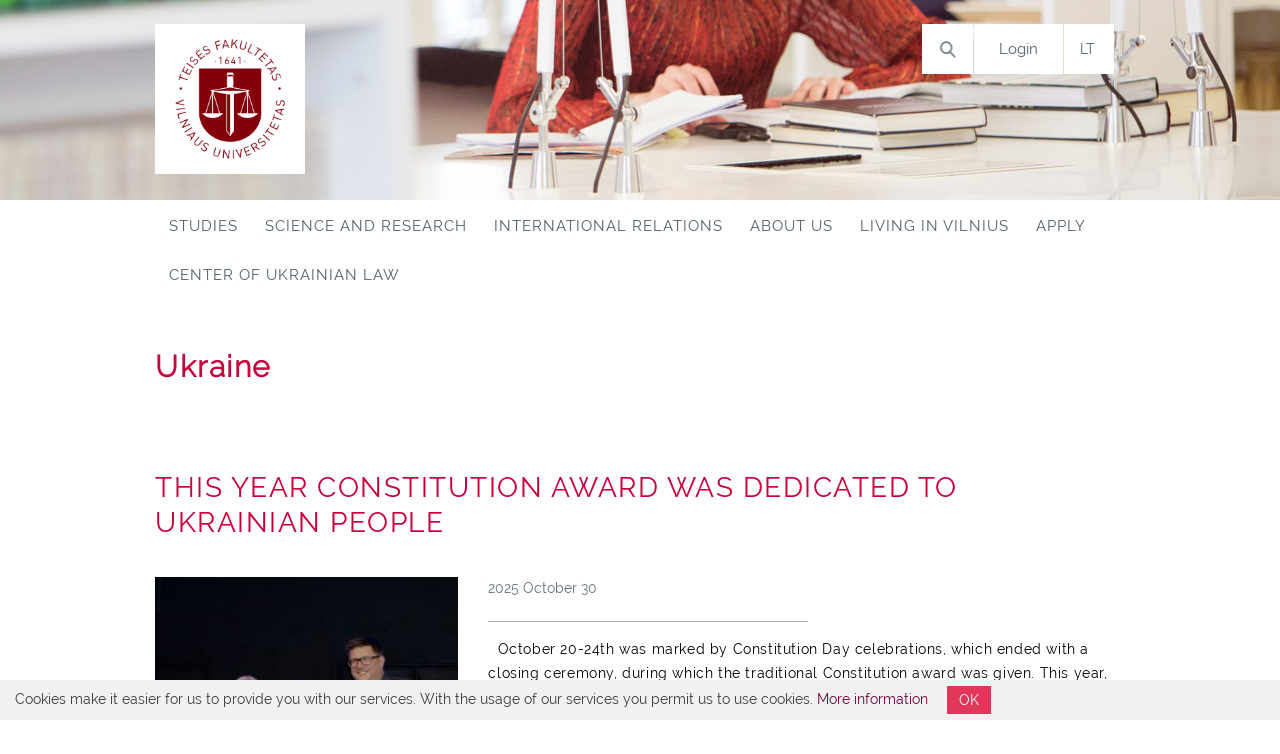

--- FILE ---
content_type: text/html; charset=UTF-8
request_url: https://www.tf.vu.lt/categories/ukraine/
body_size: 87800
content:
<!DOCTYPE html>
<!--[if !IE]>
<html class="no-js non-ie" dir="ltr" lang="en-US"
	prefix="og: https://ogp.me/ns#" > <![endif]-->
<!--[if IE 7 ]>
<html class="no-js ie7" dir="ltr" lang="en-US"
	prefix="og: https://ogp.me/ns#" > <![endif]-->
<!--[if IE 8 ]>
<html class="no-js ie8" dir="ltr" lang="en-US"
	prefix="og: https://ogp.me/ns#" > <![endif]-->
<!--[if IE 9 ]>
<html class="no-js ie9" dir="ltr" lang="en-US"
	prefix="og: https://ogp.me/ns#" > <![endif]-->
<!--[if gt IE 9]><!-->
<html class="no-js" dir="ltr" lang="en-US"
	prefix="og: https://ogp.me/ns#" > <!--<![endif]-->
<head>
<meta charset="UTF-8">
<meta name="google-site-verification" content="MSU1PojCtcKmIBHbjX_GGkE-WU2U2xcD2zExqYIHg_4" />
<meta name="viewport" content="width=device-width, initial-scale=1">
<link rel="profile" href="https://gmpg.org/xfn/11">
<link rel="pingback" href="https://www.tf.vu.lt/xmlrpc.php">

<title>Ukraine | Vilnius University Faculty of Law</title>

		<!-- All in One SEO 4.2.8 - aioseo.com -->
		<meta name="robots" content="max-image-preview:large" />
		<link rel="canonical" href="https://www.tf.vu.lt/categories/ukraine/" />
		<link rel="next" href="https://www.tf.vu.lt/categories/ukraine/page/2/" />
		<meta name="generator" content="All in One SEO (AIOSEO) 4.2.8 " />
		<meta name="google" content="nositelinkssearchbox" />
		<script type="application/ld+json" class="aioseo-schema">
			{"@context":"https:\/\/schema.org","@graph":[{"@type":"BreadcrumbList","@id":"https:\/\/www.tf.vu.lt\/categories\/ukraine\/#breadcrumblist","itemListElement":[{"@type":"ListItem","@id":"https:\/\/www.tf.vu.lt\/#listItem","position":1,"item":{"@type":"WebPage","@id":"https:\/\/www.tf.vu.lt\/","name":"Home","url":"https:\/\/www.tf.vu.lt\/"},"nextItem":"https:\/\/www.tf.vu.lt\/categories\/ukraine\/#listItem"},{"@type":"ListItem","@id":"https:\/\/www.tf.vu.lt\/categories\/ukraine\/#listItem","position":2,"item":{"@type":"WebPage","@id":"https:\/\/www.tf.vu.lt\/categories\/ukraine\/","name":"Ukraine","url":"https:\/\/www.tf.vu.lt\/categories\/ukraine\/"},"previousItem":"https:\/\/www.tf.vu.lt\/#listItem"}]},{"@type":"CollectionPage","@id":"https:\/\/www.tf.vu.lt\/categories\/ukraine\/#collectionpage","url":"https:\/\/www.tf.vu.lt\/categories\/ukraine\/","name":"Ukraine | Vilnius University Faculty of Law","inLanguage":"en-US","isPartOf":{"@id":"https:\/\/www.tf.vu.lt\/#website"},"breadcrumb":{"@id":"https:\/\/www.tf.vu.lt\/categories\/ukraine\/#breadcrumblist"}},{"@type":"Organization","@id":"https:\/\/www.tf.vu.lt\/#organization","name":"Vilnius University Faculty of Law","url":"https:\/\/www.tf.vu.lt\/"},{"@type":"WebSite","@id":"https:\/\/www.tf.vu.lt\/#website","url":"https:\/\/www.tf.vu.lt\/","name":"Vilniaus universiteto Teis\u0117s fakultetas","inLanguage":"en-US","publisher":{"@id":"https:\/\/www.tf.vu.lt\/#organization"}}]}
		</script>
		<!-- All in One SEO -->

<link rel='dns-prefetch' href='//ajax.googleapis.com' />
<link rel='dns-prefetch' href='//s.w.org' />
<link rel="alternate" type="application/rss+xml" title="Vilnius University Faculty of Law &raquo; Feed" href="https://www.tf.vu.lt/en/feed/" />
<link rel="alternate" type="application/rss+xml" title="Vilnius University Faculty of Law &raquo; Comments Feed" href="https://www.tf.vu.lt/en/comments/feed/" />
<link rel="alternate" type="application/rss+xml" title="Vilnius University Faculty of Law &raquo; Ukraine Category Feed" href="https://www.tf.vu.lt/categories/ukraine/feed/" />
<script type="text/javascript">
window._wpemojiSettings = {"baseUrl":"https:\/\/s.w.org\/images\/core\/emoji\/13.1.0\/72x72\/","ext":".png","svgUrl":"https:\/\/s.w.org\/images\/core\/emoji\/13.1.0\/svg\/","svgExt":".svg","source":{"concatemoji":"https:\/\/www.tf.vu.lt\/wp-includes\/js\/wp-emoji-release.min.js?ver=5.9.5"}};
/*! This file is auto-generated */
!function(e,a,t){var n,r,o,i=a.createElement("canvas"),p=i.getContext&&i.getContext("2d");function s(e,t){var a=String.fromCharCode;p.clearRect(0,0,i.width,i.height),p.fillText(a.apply(this,e),0,0);e=i.toDataURL();return p.clearRect(0,0,i.width,i.height),p.fillText(a.apply(this,t),0,0),e===i.toDataURL()}function c(e){var t=a.createElement("script");t.src=e,t.defer=t.type="text/javascript",a.getElementsByTagName("head")[0].appendChild(t)}for(o=Array("flag","emoji"),t.supports={everything:!0,everythingExceptFlag:!0},r=0;r<o.length;r++)t.supports[o[r]]=function(e){if(!p||!p.fillText)return!1;switch(p.textBaseline="top",p.font="600 32px Arial",e){case"flag":return s([127987,65039,8205,9895,65039],[127987,65039,8203,9895,65039])?!1:!s([55356,56826,55356,56819],[55356,56826,8203,55356,56819])&&!s([55356,57332,56128,56423,56128,56418,56128,56421,56128,56430,56128,56423,56128,56447],[55356,57332,8203,56128,56423,8203,56128,56418,8203,56128,56421,8203,56128,56430,8203,56128,56423,8203,56128,56447]);case"emoji":return!s([10084,65039,8205,55357,56613],[10084,65039,8203,55357,56613])}return!1}(o[r]),t.supports.everything=t.supports.everything&&t.supports[o[r]],"flag"!==o[r]&&(t.supports.everythingExceptFlag=t.supports.everythingExceptFlag&&t.supports[o[r]]);t.supports.everythingExceptFlag=t.supports.everythingExceptFlag&&!t.supports.flag,t.DOMReady=!1,t.readyCallback=function(){t.DOMReady=!0},t.supports.everything||(n=function(){t.readyCallback()},a.addEventListener?(a.addEventListener("DOMContentLoaded",n,!1),e.addEventListener("load",n,!1)):(e.attachEvent("onload",n),a.attachEvent("onreadystatechange",function(){"complete"===a.readyState&&t.readyCallback()})),(n=t.source||{}).concatemoji?c(n.concatemoji):n.wpemoji&&n.twemoji&&(c(n.twemoji),c(n.wpemoji)))}(window,document,window._wpemojiSettings);
</script>
<style type="text/css">
img.wp-smiley,
img.emoji {
	display: inline !important;
	border: none !important;
	box-shadow: none !important;
	height: 1em !important;
	width: 1em !important;
	margin: 0 0.07em !important;
	vertical-align: -0.1em !important;
	background: none !important;
	padding: 0 !important;
}
</style>
	<link rel='stylesheet' id='wp-block-library-css'  href='https://www.tf.vu.lt/wp-includes/css/dist/block-library/style.min.css?ver=5.9.5' type='text/css' media='all' />
<link rel='stylesheet' id='wp-components-css'  href='https://www.tf.vu.lt/wp-includes/css/dist/components/style.min.css?ver=5.9.5' type='text/css' media='all' />
<link rel='stylesheet' id='wp-block-editor-css'  href='https://www.tf.vu.lt/wp-includes/css/dist/block-editor/style.min.css?ver=5.9.5' type='text/css' media='all' />
<link rel='stylesheet' id='wp-nux-css'  href='https://www.tf.vu.lt/wp-includes/css/dist/nux/style.min.css?ver=5.9.5' type='text/css' media='all' />
<link rel='stylesheet' id='wp-reusable-blocks-css'  href='https://www.tf.vu.lt/wp-includes/css/dist/reusable-blocks/style.min.css?ver=5.9.5' type='text/css' media='all' />
<link rel='stylesheet' id='wp-editor-css'  href='https://www.tf.vu.lt/wp-includes/css/dist/editor/style.min.css?ver=5.9.5' type='text/css' media='all' />
<link rel='stylesheet' id='ilist_block-cgb-style-css-css'  href='https://www.tf.vu.lt/wp-content/plugins/infographic-and-list-builder-ilist/gutenberg/ilist-block/dist/blocks.style.build.css?ver=5.9.5' type='text/css' media='all' />
<style id='global-styles-inline-css' type='text/css'>
body{--wp--preset--color--black: #000000;--wp--preset--color--cyan-bluish-gray: #abb8c3;--wp--preset--color--white: #ffffff;--wp--preset--color--pale-pink: #f78da7;--wp--preset--color--vivid-red: #cf2e2e;--wp--preset--color--luminous-vivid-orange: #ff6900;--wp--preset--color--luminous-vivid-amber: #fcb900;--wp--preset--color--light-green-cyan: #7bdcb5;--wp--preset--color--vivid-green-cyan: #00d084;--wp--preset--color--pale-cyan-blue: #8ed1fc;--wp--preset--color--vivid-cyan-blue: #0693e3;--wp--preset--color--vivid-purple: #9b51e0;--wp--preset--gradient--vivid-cyan-blue-to-vivid-purple: linear-gradient(135deg,rgba(6,147,227,1) 0%,rgb(155,81,224) 100%);--wp--preset--gradient--light-green-cyan-to-vivid-green-cyan: linear-gradient(135deg,rgb(122,220,180) 0%,rgb(0,208,130) 100%);--wp--preset--gradient--luminous-vivid-amber-to-luminous-vivid-orange: linear-gradient(135deg,rgba(252,185,0,1) 0%,rgba(255,105,0,1) 100%);--wp--preset--gradient--luminous-vivid-orange-to-vivid-red: linear-gradient(135deg,rgba(255,105,0,1) 0%,rgb(207,46,46) 100%);--wp--preset--gradient--very-light-gray-to-cyan-bluish-gray: linear-gradient(135deg,rgb(238,238,238) 0%,rgb(169,184,195) 100%);--wp--preset--gradient--cool-to-warm-spectrum: linear-gradient(135deg,rgb(74,234,220) 0%,rgb(151,120,209) 20%,rgb(207,42,186) 40%,rgb(238,44,130) 60%,rgb(251,105,98) 80%,rgb(254,248,76) 100%);--wp--preset--gradient--blush-light-purple: linear-gradient(135deg,rgb(255,206,236) 0%,rgb(152,150,240) 100%);--wp--preset--gradient--blush-bordeaux: linear-gradient(135deg,rgb(254,205,165) 0%,rgb(254,45,45) 50%,rgb(107,0,62) 100%);--wp--preset--gradient--luminous-dusk: linear-gradient(135deg,rgb(255,203,112) 0%,rgb(199,81,192) 50%,rgb(65,88,208) 100%);--wp--preset--gradient--pale-ocean: linear-gradient(135deg,rgb(255,245,203) 0%,rgb(182,227,212) 50%,rgb(51,167,181) 100%);--wp--preset--gradient--electric-grass: linear-gradient(135deg,rgb(202,248,128) 0%,rgb(113,206,126) 100%);--wp--preset--gradient--midnight: linear-gradient(135deg,rgb(2,3,129) 0%,rgb(40,116,252) 100%);--wp--preset--duotone--dark-grayscale: url('#wp-duotone-dark-grayscale');--wp--preset--duotone--grayscale: url('#wp-duotone-grayscale');--wp--preset--duotone--purple-yellow: url('#wp-duotone-purple-yellow');--wp--preset--duotone--blue-red: url('#wp-duotone-blue-red');--wp--preset--duotone--midnight: url('#wp-duotone-midnight');--wp--preset--duotone--magenta-yellow: url('#wp-duotone-magenta-yellow');--wp--preset--duotone--purple-green: url('#wp-duotone-purple-green');--wp--preset--duotone--blue-orange: url('#wp-duotone-blue-orange');--wp--preset--font-size--small: 13px;--wp--preset--font-size--medium: 20px;--wp--preset--font-size--large: 36px;--wp--preset--font-size--x-large: 42px;}.has-black-color{color: var(--wp--preset--color--black) !important;}.has-cyan-bluish-gray-color{color: var(--wp--preset--color--cyan-bluish-gray) !important;}.has-white-color{color: var(--wp--preset--color--white) !important;}.has-pale-pink-color{color: var(--wp--preset--color--pale-pink) !important;}.has-vivid-red-color{color: var(--wp--preset--color--vivid-red) !important;}.has-luminous-vivid-orange-color{color: var(--wp--preset--color--luminous-vivid-orange) !important;}.has-luminous-vivid-amber-color{color: var(--wp--preset--color--luminous-vivid-amber) !important;}.has-light-green-cyan-color{color: var(--wp--preset--color--light-green-cyan) !important;}.has-vivid-green-cyan-color{color: var(--wp--preset--color--vivid-green-cyan) !important;}.has-pale-cyan-blue-color{color: var(--wp--preset--color--pale-cyan-blue) !important;}.has-vivid-cyan-blue-color{color: var(--wp--preset--color--vivid-cyan-blue) !important;}.has-vivid-purple-color{color: var(--wp--preset--color--vivid-purple) !important;}.has-black-background-color{background-color: var(--wp--preset--color--black) !important;}.has-cyan-bluish-gray-background-color{background-color: var(--wp--preset--color--cyan-bluish-gray) !important;}.has-white-background-color{background-color: var(--wp--preset--color--white) !important;}.has-pale-pink-background-color{background-color: var(--wp--preset--color--pale-pink) !important;}.has-vivid-red-background-color{background-color: var(--wp--preset--color--vivid-red) !important;}.has-luminous-vivid-orange-background-color{background-color: var(--wp--preset--color--luminous-vivid-orange) !important;}.has-luminous-vivid-amber-background-color{background-color: var(--wp--preset--color--luminous-vivid-amber) !important;}.has-light-green-cyan-background-color{background-color: var(--wp--preset--color--light-green-cyan) !important;}.has-vivid-green-cyan-background-color{background-color: var(--wp--preset--color--vivid-green-cyan) !important;}.has-pale-cyan-blue-background-color{background-color: var(--wp--preset--color--pale-cyan-blue) !important;}.has-vivid-cyan-blue-background-color{background-color: var(--wp--preset--color--vivid-cyan-blue) !important;}.has-vivid-purple-background-color{background-color: var(--wp--preset--color--vivid-purple) !important;}.has-black-border-color{border-color: var(--wp--preset--color--black) !important;}.has-cyan-bluish-gray-border-color{border-color: var(--wp--preset--color--cyan-bluish-gray) !important;}.has-white-border-color{border-color: var(--wp--preset--color--white) !important;}.has-pale-pink-border-color{border-color: var(--wp--preset--color--pale-pink) !important;}.has-vivid-red-border-color{border-color: var(--wp--preset--color--vivid-red) !important;}.has-luminous-vivid-orange-border-color{border-color: var(--wp--preset--color--luminous-vivid-orange) !important;}.has-luminous-vivid-amber-border-color{border-color: var(--wp--preset--color--luminous-vivid-amber) !important;}.has-light-green-cyan-border-color{border-color: var(--wp--preset--color--light-green-cyan) !important;}.has-vivid-green-cyan-border-color{border-color: var(--wp--preset--color--vivid-green-cyan) !important;}.has-pale-cyan-blue-border-color{border-color: var(--wp--preset--color--pale-cyan-blue) !important;}.has-vivid-cyan-blue-border-color{border-color: var(--wp--preset--color--vivid-cyan-blue) !important;}.has-vivid-purple-border-color{border-color: var(--wp--preset--color--vivid-purple) !important;}.has-vivid-cyan-blue-to-vivid-purple-gradient-background{background: var(--wp--preset--gradient--vivid-cyan-blue-to-vivid-purple) !important;}.has-light-green-cyan-to-vivid-green-cyan-gradient-background{background: var(--wp--preset--gradient--light-green-cyan-to-vivid-green-cyan) !important;}.has-luminous-vivid-amber-to-luminous-vivid-orange-gradient-background{background: var(--wp--preset--gradient--luminous-vivid-amber-to-luminous-vivid-orange) !important;}.has-luminous-vivid-orange-to-vivid-red-gradient-background{background: var(--wp--preset--gradient--luminous-vivid-orange-to-vivid-red) !important;}.has-very-light-gray-to-cyan-bluish-gray-gradient-background{background: var(--wp--preset--gradient--very-light-gray-to-cyan-bluish-gray) !important;}.has-cool-to-warm-spectrum-gradient-background{background: var(--wp--preset--gradient--cool-to-warm-spectrum) !important;}.has-blush-light-purple-gradient-background{background: var(--wp--preset--gradient--blush-light-purple) !important;}.has-blush-bordeaux-gradient-background{background: var(--wp--preset--gradient--blush-bordeaux) !important;}.has-luminous-dusk-gradient-background{background: var(--wp--preset--gradient--luminous-dusk) !important;}.has-pale-ocean-gradient-background{background: var(--wp--preset--gradient--pale-ocean) !important;}.has-electric-grass-gradient-background{background: var(--wp--preset--gradient--electric-grass) !important;}.has-midnight-gradient-background{background: var(--wp--preset--gradient--midnight) !important;}.has-small-font-size{font-size: var(--wp--preset--font-size--small) !important;}.has-medium-font-size{font-size: var(--wp--preset--font-size--medium) !important;}.has-large-font-size{font-size: var(--wp--preset--font-size--large) !important;}.has-x-large-font-size{font-size: var(--wp--preset--font-size--x-large) !important;}
</style>
<link rel='stylesheet' id='contact-form-7-css'  href='https://www.tf.vu.lt/wp-content/plugins/contact-form-7/includes/css/styles.css?ver=5.7' type='text/css' media='all' />
<link rel='stylesheet' id='ilist-embed-form-css-css'  href='https://www.tf.vu.lt/wp-content/plugins/infographic-and-list-builder-ilist//embed/css/embed-form.css?ver=5.9.5' type='text/css' media='all' />
<link rel='stylesheet' id='responsive-lightbox-tosrus-css'  href='https://www.tf.vu.lt/wp-content/plugins/responsive-lightbox/assets/tosrus/jquery.tosrus.min.css?ver=2.4.2' type='text/css' media='all' />
<link rel='stylesheet' id='wpca-css-css'  href='https://www.tf.vu.lt/wp-content/plugins/wp-cookies-alert/style.css?ver=1.0' type='text/css' media='all' />
<link rel='stylesheet' id='wp-live-chat-support-css'  href='https://www.tf.vu.lt/wp-content/plugins/wp-live-chat-support/public/css/wplc-plugin-public.css?ver=10.0.5' type='text/css' media='all' />
<link rel='stylesheet' id='sparkling-bootstrap-css'  href='https://www.tf.vu.lt/wp-content/themes/sparkling/assets/css/bootstrap.min.css?ver=5.9.5' type='text/css' media='all' />
<link rel='stylesheet' id='sparkling-icons-css'  href='https://www.tf.vu.lt/wp-content/themes/sparkling/assets/css/fontawesome-all.min.css?ver=5.1.1.' type='text/css' media='all' />
<link rel='stylesheet' id='sparkling-style-css'  href='https://www.tf.vu.lt/wp-content/themes/Vutf_theme/style.css?ver=2.4.2' type='text/css' media='all' />
<script type='text/javascript' src='https://ajax.googleapis.com/ajax/libs/jquery/1/jquery.min.js?ver=5.9.5' id='jquery-js'></script>
<script type='text/javascript' src='https://www.tf.vu.lt/wp-content/plugins/infographic-and-list-builder-ilist//embed/js/embed-form.js?ver=5.9.5' id='ilist-embed-form-script-js'></script>
<script type='text/javascript' src='https://www.tf.vu.lt/wp-content/plugins/responsive-lightbox/assets/infinitescroll/infinite-scroll.pkgd.min.js?ver=5.9.5' id='responsive-lightbox-infinite-scroll-js'></script>
<script type='text/javascript' src='https://www.tf.vu.lt/wp-content/themes/sparkling/assets/js/vendor/bootstrap.min.js?ver=5.9.5' id='sparkling-bootstrapjs-js'></script>
<script type='text/javascript' src='https://www.tf.vu.lt/wp-content/themes/sparkling/assets/js/functions.js?ver=20180503' id='sparkling-functions-js'></script>
<script type='text/javascript' src='https://www.tf.vu.lt/wp-content/themes/Vutf_theme/js/vutf_script.js?ver=5.9.5' id='vutf_script-js'></script>
<script type='text/javascript' src='https://www.tf.vu.lt/wp-content/themes/Vutf_theme/js/jquery.validate.min.js?ver=5.9.5' id='jquery-validator-js'></script>
<script type='text/javascript' id='vutf_form_validator-js-extra'>
/* <![CDATA[ */
var jscons = {"ajax_url":"https:\/\/www.tf.vu.lt\/wp-admin\/admin-ajax.php","enter_value_label":"Selected fields are required!","email_error_label":"Not valid e-mail","check_atleast_one_error_label":"Choose atleast one post category!","default_error_label":"Something wrong! Data not saved."};
/* ]]> */
</script>
<script type='text/javascript' src='https://www.tf.vu.lt/wp-content/themes/Vutf_theme/js/vutf_form_validator.js?ver=5.9.5' id='vutf_form_validator-js'></script>
<link rel="https://api.w.org/" href="https://www.tf.vu.lt/wp-json/" /><link rel="EditURI" type="application/rsd+xml" title="RSD" href="https://www.tf.vu.lt/xmlrpc.php?rsd" />
<link rel="wlwmanifest" type="application/wlwmanifest+xml" href="https://www.tf.vu.lt/wp-includes/wlwmanifest.xml" /> 
<script type="text/javascript">
           	var ajaxurl = "https://www.tf.vu.lt/wp-admin/admin-ajax.php";
         	var qc_ilist_get_ajax_nonce = "23687f9e43";
         </script>    <style type="text/css">
        #wpca-box {
            background-color: #f1f1f1 !important;
                            width: 100%;
            position: fixed;
            bottom: 0px;
                        }
        #wpca-message {
        color: #3c3c3b !important;        }
        #wpca-more {
        color: #78003F !important;        }
        #wpca-ok a {
        background-color: #e13559 !important;        color: #fff !important;        }
    </style>
    <script type="text/javascript">
        jQuery(document).ready(function(){
			            jQuery('body').append(jQuery('#wpca-box'));
			            jQuery('#wpca-ok a').click(function(){
                document.cookie='wpca_ok=1; path=/';
                jQuery('#wpca-box').fadeOut();
                return false;
            });
        });
    </script>
			<style type="text/css">
				.navbar > .container .navbar-brand {
			color: #dadada;
		}
		</style>
	
</head>

<body class="archive tax-categories term-ukraine term-2092">
<a class="sr-only sr-only-focusable" href="#content">Skip to main content</a>
<div id="page" class="hfeed site">
	<div id="fixed_header" class="site-header small">
			<header id="masthead" class="site-header" role="banner">
				<div class="container-fluid full">
					<div class="row white top">
						<div id="search_query_mobile"><input type="text" value="" placeholder="Search"/><button type="submit" form="search_form"></button></div>
						<div id="compact-menu-container" class="col-sm-12">
								
		<button id="compact-menu-toggler" class="menu-toggler compact"></button>
		<div id="vutf_compact_menu" style="display:none;">
				<ul class="level0"><li class="menu-item has-submenu145"><a class="vutf-menu-item togleable closed level0" href="https://www.tf.vu.lt/studies/"><i></i><span>Studies</span></a><ul style="display:none;" class="drop_down level1"><li class="menu-item"><a class="vutf-menu-item level1 " href="https://www.tf.vu.lt/studies/master-in-international-and-european-law/"><i></i><span>Master in “International and European Law"</span></a></li><li class="menu-item"><a class="vutf-menu-item level1 " href="https://www.tf.vu.lt/studies/exchange-students/"><i></i><span>Courses for International Students</span></a></li><li class="menu-item"><a class="vutf-menu-item level1 togleable closed" href="https://www.tf.vu.lt/studies/phd-studies/"><i></i><span>PhD studies</span></a><ul style="display:none;" class="drop_down level2"><li class="menu-item"><a class="vutf-menu-item" href="https://www.tf.vu.lt/studies/phd-studies/structure-of-study-programme-and-courses/"><i></i><span>Structure of Study Programme and Courses</span></a></li><li class="menu-item"><a class="vutf-menu-item" href="https://www.tf.vu.lt/studies/phd-studies/regulations-and-documents/"><i></i><span>Regulations and Documents</span></a></li><li class="menu-item"><a class="vutf-menu-item" href="https://www.tf.vu.lt/studies/phd-studies/application-forms/"><i></i><span>Application forms</span></a></li><li class="menu-item"><a class="vutf-menu-item" href="https://www.tf.vu.lt/studies/phd-studies/doctoral-dissertations-in-progress/"><i></i><span>Doctoral Dissertations in Progress</span></a></li><li class="menu-item"><a class="vutf-menu-item" href="https://www.tf.vu.lt/studies/phd-studies/dissertations-defended/"><i></i><span>Dissertations Defended</span></a></li></ul></li><li class="menu-item"><a class="vutf-menu-item level1 " href="https://www.tf.vu.lt/studies/students-scientific-society/"><i></i><span>Students’ Scientific Society</span></a></li><li class="menu-item"><a class="vutf-menu-item level1 " target="_blank" href="https://www.vu.lt/en/studies/academic-info-for-students/academic-calendar"><i></i><span>Academic calendar</span></a></li><li class="menu-item"><a class="vutf-menu-item level1 " href="https://www.tf.vu.lt/studies/contacts-2/"><i></i><span>Contacts</span></a></li></ul></li><li class="menu-item has-submenu172"><a class="vutf-menu-item togleable closed level0" href="https://www.tf.vu.lt/science-and-research/"><i></i><span>Science and research</span></a><ul style="display:none;" class="drop_down level1"><li class="menu-item"><a class="vutf-menu-item level1 " href="https://www.tf.vu.lt/science-and-research/science-centers/"><i></i><span>Science Centers</span></a></li><li class="menu-item"><a class="vutf-menu-item level1 " href="https://www.tf.vu.lt/science-and-research/scientific-thematic-groups-stg/"><i></i><span>Scientific Thematic Groups (STG)</span></a></li><li class="menu-item"><a class="vutf-menu-item level1 " href="https://www.tf.vu.lt/science-and-research/phd-lab/"><i></i><span>PhD LAB</span></a></li><li class="menu-item"><a class="vutf-menu-item level1 " href="https://www.tf.vu.lt/science-and-research/research-areas/"><i></i><span>Research areas</span></a></li><li class="menu-item"><a class="vutf-menu-item level1 " href="https://www.tf.vu.lt/science-and-research/books/"><i></i><span>Books</span></a></li><li class="menu-item"><a class="vutf-menu-item level1 " href="https://www.tf.vu.lt/science-and-research/scientific-publications/"><i></i><span>Scientific publications</span></a></li><li class="menu-item"><a class="vutf-menu-item level1 " href="https://www.tf.vu.lt/science-and-research/research-projects/"><i></i><span>Research projects</span></a></li><li class="menu-item"><a class="vutf-menu-item level1 " target="_blank" href="http://www.journals.vu.lt/teise"><i></i><span>Journal "Law"</span></a></li><li class="menu-item"><a class="vutf-menu-item level1 " href="http://www.tf.vu.lt/science-and-research/events-and-materials/"><i></i><span>Events</span></a></li><li class="menu-item"><a class="vutf-menu-item level1 " href="https://www.tf.vu.lt/about_us/administration/research-and-innovation-department/"><i></i><span>Research and Innovation Department</span></a></li><li class="menu-item"><a class="vutf-menu-item level1 " target="_blank" href="https://biblioteka.vu.lt/en/studies/subject-librarians/faculty-of-law"><i></i><span>Specialised legal VU databases</span></a></li></ul></li><li class="menu-item has-submenu144"><a class="vutf-menu-item togleable closed level0" href="https://www.tf.vu.lt/international-relations/"><i></i><span>International relations</span></a><ul style="display:none;" class="drop_down level1"><li class="menu-item"><a class="vutf-menu-item level1 " target="_blank" href="http://lawphd.net/"><i></i><span>International Network of Doctoral Studies in Law</span></a></li><li class="menu-item"><a class="vutf-menu-item level1 " href="https://www.tf.vu.lt/noha/"><i></i><span>NOHA</span></a></li><li class="menu-item"><a class="vutf-menu-item level1 " href="https://www.tf.vu.lt/international-relations/copyrightx/"><i></i><span>CopyrightX</span></a></li><li class="menu-item"><a class="vutf-menu-item level1 togleable closed" href="https://www.tf.vu.lt/international-relations/centers-of-foreign-law/"><i></i><span>Centers of Foreign Law</span></a><ul style="display:none;" class="drop_down level2"><li class="menu-item"><a class="vutf-menu-item" href="https://www.tf.vu.lt/international-relations/centers-of-foreign-law/french-law-center/"><i></i><span>French Law Center</span></a></li><li class="menu-item"><a class="vutf-menu-item" href="https://www.tf.vu.lt/international-relations/centers-of-foreign-law/german-law-center/"><i></i><span>German Law Center</span></a></li><li class="menu-item"><a class="vutf-menu-item" href="https://www.tf.vu.lt/international-relations/centers-of-foreign-law/polish-law-school/"><i></i><span>Polish Law School</span></a></li><li class="menu-item"><a class="vutf-menu-item" href="https://www.tf.vu.lt/international-relations/centers-of-foreign-law/center-of-ukrainian-law/"><i></i><span>Center of Ukrainian Law</span></a></li><li class="menu-item"><a class="vutf-menu-item" href="https://www.tf.vu.lt/international-relations/centers-of-foreign-law/u-s-and-english-law-center/"><i></i><span>U.S. and English Law Center</span></a></li></ul></li><li class="menu-item"><a class="vutf-menu-item level1 togleable closed" href="https://www.tf.vu.lt/international-relations/summer-schools/"><i></i><span>Summer Schools</span></a><ul style="display:none;" class="drop_down level2"><li class="menu-item"><a class="vutf-menu-item" href="https://www.tf.vu.lt/international-relations/summer-schools/europos-teises-vasaros-mokykla/"><i></i><span>European Law Summer School</span></a></li><li class="menu-item"><a class="vutf-menu-item" href="https://www.tf.vu.lt/art-law-summer-school/"><i></i><span>Art Law Summer School</span></a></li></ul></li><li class="menu-item"><a class="vutf-menu-item level1 " href="https://www.tf.vu.lt/international-relations/cooperation/"><i></i><span>Cooperation</span></a></li><li class="menu-item"><a class="vutf-menu-item level1 " href="https://www.tf.vu.lt/international-relations/international-visits/"><i></i><span>International visits</span></a></li></ul></li><li class="menu-item has-submenu146"><a class="vutf-menu-item togleable closed level0" href="https://www.tf.vu.lt/about-us/"><i></i><span>About us</span></a><ul style="display:none;" class="drop_down level1"><li class="menu-item"><a class="vutf-menu-item level1 togleable closed" href="https://www.tf.vu.lt/about-us/about-the-faculty/"><i></i><span>About the faculty</span></a><ul style="display:none;" class="drop_down level2"><li class="menu-item"><a class="vutf-menu-item" href="https://www.tf.vu.lt/about-us/about-the-faculty/vision-and-mission/"><i></i><span>Vision and mission</span></a></li><li class="menu-item"><a class="vutf-menu-item" href="https://www.tf.vu.lt/about-us/history/"><i></i><span>History</span></a></li><li class="menu-item"><a class="vutf-menu-item" href="https://www.tf.vu.lt/about-us/about-the-faculty/strategic-plan/"><i></i><span>Strategic plan</span></a></li><li class="menu-item"><a class="vutf-menu-item" href="https://www.tf.vu.lt/about-us/about-the-faculty/equal-opportunities/"><i></i><span>Equal opportunities</span></a></li></ul></li><li class="menu-item"><a class="vutf-menu-item level1 togleable closed" href="https://www.tf.vu.lt/about-us/team/"><i></i><span>Team</span></a><ul style="display:none;" class="drop_down level2"><li class="menu-item"><a class="vutf-menu-item" href="https://www.tf.vu.lt/about-us/structure/"><i></i><span>Structure</span></a></li><li class="menu-item"><a class="vutf-menu-item" href="https://www.tf.vu.lt/about_us/scientists-and-academics/"><i></i><span>Scientists and Academics</span></a></li><li class="menu-item"><a class="vutf-menu-item" href="https://www.tf.vu.lt/about_us/departments/"><i></i><span>Departments</span></a></li><li class="menu-item"><a class="vutf-menu-item" href="https://www.tf.vu.lt/about-us/team/science-centers-2/"><i></i><span>Science Centers</span></a></li><li class="menu-item"><a class="vutf-menu-item" href="https://www.tf.vu.lt/science-and-research/scientific-thematic-groups-stg/"><i></i><span>Scientific Thematic Groups (STG)</span></a></li><li class="menu-item"><a class="vutf-menu-item" href="https://www.tf.vu.lt/about_us/phd-students/"><i></i><span>PhD Students</span></a></li><li class="menu-item"><a class="vutf-menu-item" href="https://www.tf.vu.lt/about_us/administration/"><i></i><span>Administration</span></a></li><li class="menu-item"><a class="vutf-menu-item" href="https://www.tf.vu.lt/about-us/team/commisions/"><i></i><span>Commisions</span></a></li></ul></li><li class="menu-item"><a class="vutf-menu-item level1 " href="https://www.tf.vu.lt/about-us/council-of-faculty/"><i></i><span>Council of The Faculty</span></a></li><li class="menu-item"><a class="vutf-menu-item level1 " href="https://www.tf.vu.lt/about-us/partners/"><i></i><span>Partners</span></a></li><li class="menu-item"><a class="vutf-menu-item level1 " href="https://www.tf.vu.lt/about-us/alumni/"><i></i><span>Alumni</span></a></li><li class="menu-item"><a class="vutf-menu-item level1 togleable closed" href="https://www.tf.vu.lt/about-us/students-organizations/"><i></i><span>Students organizations</span></a><ul style="display:none;" class="drop_down level2"><li class="menu-item"><a class="vutf-menu-item" href="https://www.tf.vu.lt/about-us/students-organizations/student-representation-of-the-faculty-of-law/"><i></i><span>Student Representation of the Faculty of Law</span></a></li><li class="menu-item"><a class="vutf-menu-item" href="https://www.tf.vu.lt/about-us/students-organizations/elsa-lietuva/"><i></i><span>ELSA Lietuva</span></a></li><li class="menu-item"><a class="vutf-menu-item" href="https://www.tf.vu.lt/about-us/students-organizations/vilnius-university-ateitininkai-cooperation/"><i></i><span>Vilnius University Ateitininkai Corporation</span></a></li></ul></li><li class="menu-item"><a class="vutf-menu-item level1 " href="https://www.tf.vu.lt/about-us/vu-faculty-of-law-training-center/"><i></i><span>VU Faculty of Law Training Center</span></a></li><li class="menu-item"><a class="vutf-menu-item level1 " target="_blank" href="https://teisesklinika.lt/"><i></i><span>Legal Clinic</span></a></li><li class="menu-item"><a class="vutf-menu-item level1 " target="_blank" href="https://www.techhub.vu.lt/"><i></i><span>VU TechHub</span></a></li><li class="menu-item"><a class="vutf-menu-item level1 " target="_blank" href="https://vuf.lt/en/subfunds/tf/"><i></i><span>VU Faculty of Law Endowment Sub-fund</span></a></li><li class="menu-item"><a class="vutf-menu-item level1 " target="_blank" href="https://www.vu.lt/en/privacy-policy"><i></i><span>Privacy Policy</span></a></li><li class="menu-item"><a class="vutf-menu-item level1 " href="https://www.tf.vu.lt/about-us/contacts/"><i></i><span>Contacts</span></a></li></ul></li><li class="menu-item has-submenu171"><a class="vutf-menu-item togleable closed level0" href="https://www.tf.vu.lt/living-in-vilnius/"><i></i><span>Living in Vilnius</span></a><ul style="display:none;" class="drop_down level1"><li class="menu-item"><a class="vutf-menu-item level1 " href="https://www.tf.vu.lt/living-in-vilnius/settling-in-vilnius/"><i></i><span>Settling in Vilnius</span></a></li><li class="menu-item"><a class="vutf-menu-item level1 " href="https://www.tf.vu.lt/living-in-vilnius/campus-facilities/"><i></i><span>Campus facilities</span></a></li><li class="menu-item"><a class="vutf-menu-item level1 " href="https://www.tf.vu.lt/living-in-vilnius/culture-sports/"><i></i><span>Culture &#038; Sports</span></a></li></ul></li><li class="menu-item 170"><a class="vutf-menu-item  level0" href="https://www.tf.vu.lt/apply/"><i></i><span>Apply</span></a></li><li class="menu-item 38298"><a class="vutf-menu-item  level0" href="https://www.tf.vu.lt/international-relations/centers-of-foreign-law/center-of-ukrainian-law/"><i></i><span>Center of Ukrainian Law</span></a></li></ul>		</div>
								</div>
					</div>
					<div class="row slider white">
						<div class="header-content">
															<div id="logo">
									<a href="https://www.tf.vu.lt/main-page/"><img src="https://www.tf.vu.lt//wp-content/uploads/2016/06/TF-Logo-220px.png"  height="220" width="220" alt="Vilnius University Faculty of Law"/></a>
								</div><!-- end of #logo -->
																<div id="header_menu">
									<div class="float"><div id="lang-switcher"><ul>	<li class="lang-item lang-item-2 lang-item-lt no-translation lang-item-first"><a  lang="lt-LT" hreflang="lt-LT" href="https://www.tf.vu.lt/pradzia/"><img src="[data-uri]" alt="Lietuviškai" width="16" height="11" style="width: 16px; height: 11px;" /></a></li>
</ul></div></div>
									<div class="float"><a class="login" target="_blank" href="https://www.epaslaugos.vu.lt">Login</a></div>
									<div class="float">
<form id="search_form" role="search" method="get" class="form-search" action="https://www.tf.vu.lt/en/">
  <div class="input-group">

      <button type="submit" class="btn btn-default" name="submit" id="searchsubmit" value="Search"><span class="search-icon"></span></button>
    <input id="search_text" type="text" class="form-control search-query" placeholder="Search" value="" name="s" title="Search for:" />

  </div>
</form></div>
								</div>
							</div>
							<div id="slider" class="metaslider single-slide">
			<img width="1280" height="200" alt="Vilnius University Faculty of Law" src="https://www.tf.vu.lt//wp-content/uploads/2016/06/Mokslas.jpg" />
		  </div>
		
					</div>
					<div class="row white fnav">
						 <nav class="navbar navbar-default " role="navigation">
								<div class="site-navigation-inner top col-sm-12">
										
		<div id="vutf_top_menu" class="vutf-menu">
		<div class="container-fluid">
			<div class="row">
				<ul class="menu navbar-nav level0 pl-xd-150">
					<li class="menu-item page-item-140 has-submenu"><a href="https://www.tf.vu.lt/studies/">Studies</a><div class="cont"><ul class="drop_down level1"><li class="menu-item column"><p><a class="border-bottom" href="https://www.tf.vu.lt/studies/master-in-international-and-european-law/">Master in “International and European Law"<span></span></a></p><p><a class="border-bottom" href="https://www.tf.vu.lt/studies/exchange-students/">Courses for International Students<span></span></a></p></li><li class="menu-item column"><a href="https://www.tf.vu.lt/studies/phd-studies/">PhD studies</a><div class="leaf_container"><p class="menu-item leaf"><a href="https://www.tf.vu.lt/studies/phd-studies/structure-of-study-programme-and-courses/">Structure of Study Programme and Courses</a></p><p class="menu-item leaf"><a href="https://www.tf.vu.lt/studies/phd-studies/regulations-and-documents/">Regulations and Documents</a></p><p class="menu-item leaf"><a href="https://www.tf.vu.lt/studies/phd-studies/application-forms/">Application forms</a></p><p class="menu-item leaf"><a href="https://www.tf.vu.lt/studies/phd-studies/doctoral-dissertations-in-progress/">Doctoral Dissertations in Progress</a></p><p class="menu-item leaf"><a href="https://www.tf.vu.lt/studies/phd-studies/dissertations-defended/">Dissertations Defended</a></p></div></li><li class="menu-item column"><p><a class="border-bottom" href="https://www.tf.vu.lt/studies/students-scientific-society/">Students’ Scientific Society<span></span></a></p><p><a target="_blank" class="border-bottom" href="https://www.vu.lt/en/studies/academic-info-for-students/academic-calendar">Academic calendar<span></span></a></p><p><a class="border-bottom" href="https://www.tf.vu.lt/studies/contacts-2/">Contacts<span></span></a></p></li></ul></div></li><li class="menu-item page-item-164 has-submenu"><a href="https://www.tf.vu.lt/science-and-research/">Science and research</a><div class="cont"><ul class="drop_down level1"><li class="menu-item column"><p><a class="border-bottom" href="https://www.tf.vu.lt/science-and-research/science-centers/">Science Centers<span></span></a></p><p><a class="border-bottom" href="https://www.tf.vu.lt/science-and-research/scientific-thematic-groups-stg/">Scientific Thematic Groups (STG)<span></span></a></p><p><a class="border-bottom" href="https://www.tf.vu.lt/science-and-research/phd-lab/">PhD LAB<span></span></a></p></li><li class="menu-item column"><p><a class="border-bottom" href="https://www.tf.vu.lt/science-and-research/research-areas/">Research areas<span></span></a></p><p><a class="border-bottom" href="https://www.tf.vu.lt/science-and-research/books/">Books<span></span></a></p><p><a class="border-bottom" href="https://www.tf.vu.lt/science-and-research/scientific-publications/">Scientific publications<span></span></a></p></li><li class="menu-item column"><p><a class="border-bottom" href="https://www.tf.vu.lt/science-and-research/research-projects/">Research projects<span></span></a></p><p><a target="_blank" class="border-bottom" href="http://www.journals.vu.lt/teise">Journal "Law"<span></span></a></p><p><a class="border-bottom" href="http://www.tf.vu.lt/science-and-research/events-and-materials/">Events<span></span></a></p></li><li class="menu-item column"><p><a class="border-bottom" href="https://www.tf.vu.lt/about_us/administration/research-and-innovation-department/">Research and Innovation Department<span></span></a></p><p><a target="_blank" class="border-bottom" href="https://biblioteka.vu.lt/en/studies/subject-librarians/faculty-of-law">Specialised legal VU databases<span></span></a></p></li></ul></div></li><li class="menu-item page-item-142 has-submenu"><a href="https://www.tf.vu.lt/international-relations/">International relations</a><div class="cont"><ul class="drop_down level1"><li class="menu-item column"><p><a target="_blank" class="border-bottom" href="http://lawphd.net/">International Network of Doctoral Studies in Law<span></span></a></p><p><a class="border-bottom" href="https://www.tf.vu.lt/noha/">NOHA<span></span></a></p><p><a class="border-bottom" href="https://www.tf.vu.lt/international-relations/copyrightx/">CopyrightX<span></span></a></p></li><li class="menu-item column"><a href="https://www.tf.vu.lt/international-relations/centers-of-foreign-law/">Centers of Foreign Law</a><div class="leaf_container"><p class="menu-item leaf"><a href="https://www.tf.vu.lt/international-relations/centers-of-foreign-law/french-law-center/">French Law Center</a></p><p class="menu-item leaf"><a href="https://www.tf.vu.lt/international-relations/centers-of-foreign-law/german-law-center/">German Law Center</a></p><p class="menu-item leaf"><a href="https://www.tf.vu.lt/international-relations/centers-of-foreign-law/polish-law-school/">Polish Law School</a></p><p class="menu-item leaf"><a href="https://www.tf.vu.lt/international-relations/centers-of-foreign-law/center-of-ukrainian-law/">Center of Ukrainian Law</a></p><p class="menu-item leaf"><a href="https://www.tf.vu.lt/international-relations/centers-of-foreign-law/u-s-and-english-law-center/">U.S. and English Law Center</a></p></div></li><li class="menu-item column"><a href="https://www.tf.vu.lt/international-relations/summer-schools/">Summer Schools</a><div class="leaf_container"><p class="menu-item leaf"><a href="https://www.tf.vu.lt/international-relations/summer-schools/europos-teises-vasaros-mokykla/">European Law Summer School</a></p><p class="menu-item leaf"><a href="https://www.tf.vu.lt/art-law-summer-school/">Art Law Summer School</a></p></div></li><li class="menu-item column"><p><a class="border-bottom" href="https://www.tf.vu.lt/international-relations/cooperation/">Cooperation<span></span></a></p><p><a class="border-bottom" href="https://www.tf.vu.lt/international-relations/international-visits/">International visits<span></span></a></p></li></ul></div></li><li class="menu-item page-item-138 has-submenu"><a href="https://www.tf.vu.lt/about-us/">About us</a><div class="cont"><ul class="drop_down level1 p_size_2 expand"><li class="menu-item column"><a href="https://www.tf.vu.lt/about-us/about-the-faculty/">About the faculty</a><div class="leaf_container"><p class="menu-item leaf"><a href="https://www.tf.vu.lt/about-us/about-the-faculty/vision-and-mission/">Vision and mission</a></p><p class="menu-item leaf"><a href="https://www.tf.vu.lt/about-us/history/">History</a></p><p class="menu-item leaf"><a href="https://www.tf.vu.lt/about-us/about-the-faculty/strategic-plan/">Strategic plan</a></p><p class="menu-item leaf"><a href="https://www.tf.vu.lt/about-us/about-the-faculty/equal-opportunities/">Equal opportunities</a></p></div></li><li class="menu-item column"><a href="https://www.tf.vu.lt/about-us/team/">Team</a><div class="leaf_container"><p class="menu-item leaf"><a href="https://www.tf.vu.lt/about-us/structure/">Structure</a></p><p class="menu-item leaf"><a href="https://www.tf.vu.lt/about_us/scientists-and-academics/">Scientists and Academics</a></p><p class="menu-item leaf"><a href="https://www.tf.vu.lt/about_us/departments/">Departments</a></p><p class="menu-item leaf"><a href="https://www.tf.vu.lt/about-us/team/science-centers-2/">Science Centers</a></p><p class="menu-item leaf"><a href="https://www.tf.vu.lt/science-and-research/scientific-thematic-groups-stg/">Scientific Thematic Groups (STG)</a></p><p class="menu-item leaf"><a href="https://www.tf.vu.lt/about_us/phd-students/">PhD Students</a></p><p class="menu-item leaf"><a href="https://www.tf.vu.lt/about_us/administration/">Administration</a></p><p class="menu-item leaf"><a href="https://www.tf.vu.lt/about-us/team/commisions/">Commisions</a></p></div></li><li class="menu-item column"><p><a class="border-bottom" href="https://www.tf.vu.lt/about-us/council-of-faculty/">Council of The Faculty<span></span></a></p><p><a class="border-bottom" href="https://www.tf.vu.lt/about-us/partners/">Partners<span></span></a></p><p><a class="border-bottom" href="https://www.tf.vu.lt/about-us/alumni/">Alumni<span></span></a></p></li><li class="menu-item column"><a href="https://www.tf.vu.lt/about-us/students-organizations/">Students organizations</a><div class="leaf_container"><p class="menu-item leaf"><a href="https://www.tf.vu.lt/about-us/students-organizations/student-representation-of-the-faculty-of-law/">Student Representation of the Faculty of Law</a></p><p class="menu-item leaf"><a href="https://www.tf.vu.lt/about-us/students-organizations/elsa-lietuva/">ELSA Lietuva</a></p><p class="menu-item leaf"><a href="https://www.tf.vu.lt/about-us/students-organizations/vilnius-university-ateitininkai-cooperation/">Vilnius University Ateitininkai Corporation</a></p></div></li><li class="menu-item column"><p><a class="border-bottom" href="https://www.tf.vu.lt/about-us/vu-faculty-of-law-training-center/">VU Faculty of Law Training Center<span></span></a></p><p><a target="_blank" class="border-bottom" href="https://teisesklinika.lt/">Legal Clinic<span></span></a></p><p><a target="_blank" class="border-bottom" href="https://www.techhub.vu.lt/">VU TechHub<span></span></a></p></li><li class="menu-item column"><p><a target="_blank" class="border-bottom" href="https://vuf.lt/en/subfunds/tf/">VU Faculty of Law Endowment Sub-fund<span></span></a></p><p><a target="_blank" class="border-bottom" href="https://www.vu.lt/en/privacy-policy">Privacy Policy<span></span></a></p><p><a class="border-bottom" href="https://www.tf.vu.lt/about-us/contacts/">Contacts<span></span></a></p></li></ul></div></li><li class="menu-item page-item-166 has-submenu"><a href="https://www.tf.vu.lt/living-in-vilnius/">Living in Vilnius</a><div class="cont"><ul class="drop_down level1"><li class="menu-item column"><p><a class="border-bottom" href="https://www.tf.vu.lt/living-in-vilnius/settling-in-vilnius/">Settling in Vilnius<span></span></a></p><p><a class="border-bottom" href="https://www.tf.vu.lt/living-in-vilnius/campus-facilities/">Campus facilities<span></span></a></p><p><a class="border-bottom" href="https://www.tf.vu.lt/living-in-vilnius/culture-sports/">Culture &#038; Sports<span></span></a></p></li></ul></div></li><li class="menu-item page-item-168"><a href="https://www.tf.vu.lt/apply/">Apply</a><div class="cont"></div></li><li class="menu-item page-item-38208"><a href="https://www.tf.vu.lt/international-relations/centers-of-foreign-law/center-of-ukrainian-law/">Center of Ukrainian Law</a><div class="cont"></div></li>				</ul>
			</div>
		</div>

		</div>
										</div>
						</nav><!-- .site-navigation -->
						<!--<div id="line_menu_bottom" class="col-sm-12" style="display:none;"><div class="nav-bottom"></div></div>-->
					</div>	<!-- .row -->
				</div>	<!-- .container -->
			</header><!-- #masthead -->
		</div>	<!-- .fixed -->


	<div id="content" class="site-content">
		<div class="container-fluid main-content-area">
			<div class="row">

	<section id="primary" class="content-area">
		<main id="main" class="site-main" role="main">

		
			<header class="page-header archives col-xs-12 col-sm-12 col-md-12 col-lg-12">
				<h1 class="page-title">
					Ukraine				</h1>
							</header><!-- .page-header -->

						
				
<article id="post-61611" class="post-61611 news type-news status-publish has-post-thumbnail hentry tags-award categories-constitution categories-ukraine">
	<div class="archives-inner clearfix">
	
		<div class="title col-xs-12 col-sm-12 col-md-12 col-lg-12">
			<header class="entry-header page-header">
				<h3 class="entry-title ">This Year Constitution Award was Dedicated to Ukrainian People</h3>
			</header><!-- .entry-header -->
		</div>
				<div class="featured col-xs-12 col-sm-5 col-md-4 col-lg-4">
			<a href="https://www.tf.vu.lt/news/this-year-constitution-award-was-dedicated-to-ukrainian-people/" title="This Year Constitution Award was Dedicated to Ukrainian People" >
			 	<img width="275" height="283" src="https://www.tf.vu.lt/wp-content/uploads/2025/10/IMG_8150-275x283.jpeg" class="single-featured wp-post-image" alt="" />			</a>	
		</div>
		<div class="content col-xs-12 col-sm-7 col-md-8 col-lg-8">
			<div class="post-meta"><span class="byline"> <time class="entry-date published" datetime="2025-10-30T13:14:54-02:00">2025 October 30</time><time class="updated" datetime="2025-10-30T13:15:10-02:00">2025 October 30</time></span></div>
			<div class="entry-content">
				<p>&nbsp; October 20-24th was marked by Constitution Day celebrations, which ended with a closing ceremony, during which the traditional Constitution award was given. This year, the award went to the Ukrainian people and was accepted by Andriy Buriak, advisor at the Embassy of Ukraine in the Republic of Lithuania.We wish Ukraine strength and determination!</p>
				<p><a class="btn btn-default read-more" href="https://www.tf.vu.lt/news/this-year-constitution-award-was-dedicated-to-ukrainian-people/" title="This Year Constitution Award was Dedicated to Ukrainian People">Read More</a></p>
			</div><!-- .entry-content -->
		</div>
		
	</div><!-- .post-inner-content -->

</article><!-- #post-## -->

			
				
<article id="post-61129" class="post-61129 news type-news status-publish has-post-thumbnail hentry tags-conference categories-conference categories-ukraine categories-vu-law-faculty">
	<div class="archives-inner clearfix">
	
		<div class="title col-xs-12 col-sm-12 col-md-12 col-lg-12">
			<header class="entry-header page-header">
				<h3 class="entry-title ">International Law in the Pursuit of Peace in Ukraine: the Need not to Discuss Sovereignty and to Maintain Political Will Unity</h3>
			</header><!-- .entry-header -->
		</div>
				<div class="featured col-xs-12 col-sm-5 col-md-4 col-lg-4">
			<a href="https://www.tf.vu.lt/news/international-law-in-the-pursuit-of-peace-in-ukraine-the-need-not-to-discuss-sovereignty-and-to-maintain-political-will-unity/" title="International Law in the Pursuit of Peace in Ukraine: the Need not to Discuss Sovereignty and to Maintain Political Will Unity" >
			 	<img width="275" height="283" src="https://www.tf.vu.lt/wp-content/uploads/2025/10/037-VU-konferencija-Derybos-del-taikos-Ukrainoje-275x283.jpg" class="single-featured wp-post-image" alt="" loading="lazy" />			</a>	
		</div>
		<div class="content col-xs-12 col-sm-7 col-md-8 col-lg-8">
			<div class="post-meta"><span class="byline"> <time class="entry-date published" datetime="2025-10-09T08:03:35-02:00">2025 October 9</time><time class="updated" datetime="2025-10-09T08:03:48-02:00">2025 October 9</time></span></div>
			<div class="entry-content">
				<p>&nbsp; “International law is currently undergoing a period of transformation, but its fundamental principles remain a guiding light. Sovereignty and territorial integrity cannot be subject to negotiation,” said Assoc. Prof. Dr Indrė Isokaitė-Valužė, the head of the Ukrainian Law Center at the Faculty of Law of Vilnius University (VU), at the international conference “Negotiating Peace <a style="color:#ca003b;text-decoration:none;" href="https://www.tf.vu.lt/news/international-law-in-the-pursuit-of-peace-in-ukraine-the-need-not-to-discuss-sovereignty-and-to-maintain-political-will-unity/">Read more</a></p>
				<p><a class="btn btn-default read-more" href="https://www.tf.vu.lt/news/international-law-in-the-pursuit-of-peace-in-ukraine-the-need-not-to-discuss-sovereignty-and-to-maintain-political-will-unity/" title="International Law in the Pursuit of Peace in Ukraine: the Need not to Discuss Sovereignty and to Maintain Political Will Unity">Read More</a></p>
			</div><!-- .entry-content -->
		</div>
		
	</div><!-- .post-inner-content -->

</article><!-- #post-## -->

			
				
<article id="post-57250" class="post-57250 news type-news status-publish has-post-thumbnail hentry tags-conference categories-conference categories-students categories-ukraine">
	<div class="archives-inner clearfix">
	
		<div class="title col-xs-12 col-sm-12 col-md-12 col-lg-12">
			<header class="entry-header page-header">
				<h3 class="entry-title ">International Scientific Student Conference IХ Kharkiv Criminal Law Readings</h3>
			</header><!-- .entry-header -->
		</div>
				<div class="featured col-xs-12 col-sm-5 col-md-4 col-lg-4">
			<a href="https://www.tf.vu.lt/news/international-scientific-student-conference-i%d1%85-kharkiv-criminal-law-readings/" title="International Scientific Student Conference IХ Kharkiv Criminal Law Readings" >
			 	<img width="275" height="283" src="https://www.tf.vu.lt/wp-content/uploads/2025/02/istockphoto-876656164-612x612-1-275x283.jpg" class="single-featured wp-post-image" alt="" loading="lazy" />			</a>	
		</div>
		<div class="content col-xs-12 col-sm-7 col-md-8 col-lg-8">
			<div class="post-meta"><span class="byline"> <time class="entry-date published" datetime="2025-02-13T10:15:14-02:00">2025 February 13</time><time class="updated" datetime="2025-02-14T10:12:45-02:00">2025 February 14</time></span></div>
			<div class="entry-content">
				<p>International Scientific Student Conference IХ Kharkiv Criminal Law Readings (Kharkiv, April 25, 2025) All students are invited to participate in the conference, during which current issues in the science and practice of criminal law, trends, and prospects for their development are planned to be discussed. The conference will happen online via Zoom-online event service. Considering <a style="color:#ca003b;text-decoration:none;" href="https://www.tf.vu.lt/news/international-scientific-student-conference-i%d1%85-kharkiv-criminal-law-readings/">Read more</a></p>
				<p><a class="btn btn-default read-more" href="https://www.tf.vu.lt/news/international-scientific-student-conference-i%d1%85-kharkiv-criminal-law-readings/" title="International Scientific Student Conference IХ Kharkiv Criminal Law Readings">Read More</a></p>
			</div><!-- .entry-content -->
		</div>
		
	</div><!-- .post-inner-content -->

</article><!-- #post-## -->

			
				
<article id="post-56809" class="post-56809 news type-news status-publish has-post-thumbnail hentry tags-cooperation categories-cooperation categories-ukraine categories-vilnius-university-en categories-visits">
	<div class="archives-inner clearfix">
	
		<div class="title col-xs-12 col-sm-12 col-md-12 col-lg-12">
			<header class="entry-header page-header">
				<h3 class="entry-title ">Delegation from “Kyiv Mohyla Academy” visited Vilnius University: agreement reached on a double degree diploma of the Law Faculty programme</h3>
			</header><!-- .entry-header -->
		</div>
				<div class="featured col-xs-12 col-sm-5 col-md-4 col-lg-4">
			<a href="https://www.tf.vu.lt/news/delegation-from-kyiv-mohyla-academy-visited-vilnius-university-agreement-reached-on-a-double-diploma-of-the-law-faculty-programme/" title="Delegation from “Kyiv Mohyla Academy” visited Vilnius University: agreement reached on a double degree diploma of the Law Faculty programme" >
			 	<img width="275" height="283" src="https://www.tf.vu.lt/wp-content/uploads/2025/01/474951429_1007920364694835_7178760169000159168_n-275x283.jpg" class="single-featured wp-post-image" alt="" loading="lazy" />			</a>	
		</div>
		<div class="content col-xs-12 col-sm-7 col-md-8 col-lg-8">
			<div class="post-meta"><span class="byline"> <time class="entry-date published" datetime="2025-01-27T05:47:35-02:00">2025 January 27</time><time class="updated" datetime="2025-01-27T06:34:56-02:00">2025 January 27</time></span></div>
			<div class="entry-content">
				<p>&nbsp; Rector of the Vilnius University (VU) Prof. Rimvydas Petrauskas and representatives of the Law Faculty on January 24th met with Serhiy Kvit, President of the National University of Ukraine “Kyiv Mohyla Academy” (NaUKMA) and the delegation led by him. During the meeting, the most important issues of cooperation between the two universities were discussed, <a style="color:#ca003b;text-decoration:none;" href="https://www.tf.vu.lt/news/delegation-from-kyiv-mohyla-academy-visited-vilnius-university-agreement-reached-on-a-double-diploma-of-the-law-faculty-programme/">Read more</a></p>
				<p><a class="btn btn-default read-more" href="https://www.tf.vu.lt/news/delegation-from-kyiv-mohyla-academy-visited-vilnius-university-agreement-reached-on-a-double-diploma-of-the-law-faculty-programme/" title="Delegation from “Kyiv Mohyla Academy” visited Vilnius University: agreement reached on a double degree diploma of the Law Faculty programme">Read More</a></p>
			</div><!-- .entry-content -->
		</div>
		
	</div><!-- .post-inner-content -->

</article><!-- #post-## -->

			
				
<article id="post-55551" class="post-55551 news type-news status-publish has-post-thumbnail hentry tags-international-cooperation categories-ukraine">
	<div class="archives-inner clearfix">
	
		<div class="title col-xs-12 col-sm-12 col-md-12 col-lg-12">
			<header class="entry-header page-header">
				<h3 class="entry-title ">Center of Ukrainian Law is actively expanding its activities, contributing to Ukraine&#8217;s accession to the EU</h3>
			</header><!-- .entry-header -->
		</div>
				<div class="featured col-xs-12 col-sm-5 col-md-4 col-lg-4">
			<a href="https://www.tf.vu.lt/news/center-of-ukrainian-law-is-actively-expanding-its-activities-contributing-to-ukraines-accession-to-the-eu/" title="Center of Ukrainian Law is actively expanding its activities, contributing to Ukraine&#8217;s accession to the EU" >
			 	<img width="275" height="283" src="https://www.tf.vu.lt/wp-content/uploads/2024/11/DSC06766-275x283.jpg" class="single-featured wp-post-image" alt="" loading="lazy" />			</a>	
		</div>
		<div class="content col-xs-12 col-sm-7 col-md-8 col-lg-8">
			<div class="post-meta"><span class="byline"> <time class="entry-date published" datetime="2024-11-06T18:40:37-02:00">2024 November 6</time><time class="updated" datetime="2024-11-07T11:23:22-02:00">2024 November 7</time></span></div>
			<div class="entry-content">
				<p>&nbsp; Center of Ukrainian Law of the Law Faculty of Vilnius University continues its active work. Today, on 6 November, the Head of the Center, Assoc. Prof. Dr Indrė Isokaitė-Valužė, gave the presentation “European Commission&#8217;s Annual Report on Ukraine: Conclusions and the Assessment from the Lithuanian Perspective” at the international discussion “European Commission‘s Annual Report <a style="color:#ca003b;text-decoration:none;" href="https://www.tf.vu.lt/news/center-of-ukrainian-law-is-actively-expanding-its-activities-contributing-to-ukraines-accession-to-the-eu/">Read more</a></p>
				<p><a class="btn btn-default read-more" href="https://www.tf.vu.lt/news/center-of-ukrainian-law-is-actively-expanding-its-activities-contributing-to-ukraines-accession-to-the-eu/" title="Center of Ukrainian Law is actively expanding its activities, contributing to Ukraine&#8217;s accession to the EU">Read More</a></p>
			</div><!-- .entry-content -->
		</div>
		
	</div><!-- .post-inner-content -->

</article><!-- #post-## -->

			
				
<article id="post-53572" class="post-53572 news type-news status-publish has-post-thumbnail hentry tags-international-cooperation categories-international-relations categories-science categories-ukraine">
	<div class="archives-inner clearfix">
	
		<div class="title col-xs-12 col-sm-12 col-md-12 col-lg-12">
			<header class="entry-header page-header">
				<h3 class="entry-title ">Vilnius-Lviv: long-standing cooperation of faculties and its development</h3>
			</header><!-- .entry-header -->
		</div>
				<div class="featured col-xs-12 col-sm-5 col-md-4 col-lg-4">
			<a href="https://www.tf.vu.lt/news/vilnius-lviv-long-standing-cooperation-of-faculties-and-its-development/" title="Vilnius-Lviv: long-standing cooperation of faculties and its development" >
			 	<img width="275" height="283" src="https://www.tf.vu.lt/wp-content/uploads/2024/07/LVIV_6-275x283.jpg" class="single-featured wp-post-image" alt="" loading="lazy" />			</a>	
		</div>
		<div class="content col-xs-12 col-sm-7 col-md-8 col-lg-8">
			<div class="post-meta"><span class="byline"> <time class="entry-date published" datetime="2024-07-19T09:09:31-02:00">2024 July 19</time><time class="updated" datetime="2024-07-19T09:09:49-02:00">2024 July 19</time></span></div>
			<div class="entry-content">
				<p>&nbsp; Memorandum of Cooperation between the Vilnius University Law Faculty and the Faculty of International Relations of the Ivan Franko National University of Lviv was signed during a visit to Lviv, Ukraine, this week, 15-18 July. Assoc. Prof. Dr Haroldas Šinkūnas, Dean of the VU Law Faculty, and Assoc. Prof. Dr Indrė Isokaitė-Valužė, Head of <a style="color:#ca003b;text-decoration:none;" href="https://www.tf.vu.lt/news/vilnius-lviv-long-standing-cooperation-of-faculties-and-its-development/">Read more</a></p>
				<p><a class="btn btn-default read-more" href="https://www.tf.vu.lt/news/vilnius-lviv-long-standing-cooperation-of-faculties-and-its-development/" title="Vilnius-Lviv: long-standing cooperation of faculties and its development">Read More</a></p>
			</div><!-- .entry-content -->
		</div>
		
	</div><!-- .post-inner-content -->

</article><!-- #post-## -->

			
				
<article id="post-53420" class="post-53420 news type-news status-publish has-post-thumbnail hentry tags-cooperation categories-cooperation categories-project categories-ukraine">
	<div class="archives-inner clearfix">
	
		<div class="title col-xs-12 col-sm-12 col-md-12 col-lg-12">
			<header class="entry-header page-header">
				<h3 class="entry-title ">A series of training sessions in support of Ukraine&#8217;s preparations for EU membership was held</h3>
			</header><!-- .entry-header -->
		</div>
				<div class="featured col-xs-12 col-sm-5 col-md-4 col-lg-4">
			<a href="https://www.tf.vu.lt/news/a-series-of-training-sessions-in-support-of-ukraines-preparations-for-eu-membership-was-held/" title="A series of training sessions in support of Ukraine&#8217;s preparations for EU membership was held" >
			 	<img width="275" height="283" src="https://www.tf.vu.lt/wp-content/uploads/2024/07/441196245_742870594677511_5819237129730340373_n-275x283.jpg" class="single-featured wp-post-image" alt="" loading="lazy" />			</a>	
		</div>
		<div class="content col-xs-12 col-sm-7 col-md-8 col-lg-8">
			<div class="post-meta"><span class="byline"> <time class="entry-date published" datetime="2024-07-08T08:50:06-02:00">2024 July 8</time><time class="updated" datetime="2024-07-08T09:54:11-02:00">2024 July 8</time></span></div>
			<div class="entry-content">
				<p>In cooperation with the Research Service of the Verkhovna Rada of Ukraine, with which a Memorandum of Cooperation was signed in the spring, the VU Law Faculty has been actively promoting the policy of open science by disseminating and promoting the idea of EU law to the society of Ukraine as well as to the <a style="color:#ca003b;text-decoration:none;" href="https://www.tf.vu.lt/news/a-series-of-training-sessions-in-support-of-ukraines-preparations-for-eu-membership-was-held/">Read more</a></p>
				<p><a class="btn btn-default read-more" href="https://www.tf.vu.lt/news/a-series-of-training-sessions-in-support-of-ukraines-preparations-for-eu-membership-was-held/" title="A series of training sessions in support of Ukraine&#8217;s preparations for EU membership was held">Read More</a></p>
			</div><!-- .entry-content -->
		</div>
		
	</div><!-- .post-inner-content -->

</article><!-- #post-## -->

			
				
<article id="post-52838" class="post-52838 news type-news status-publish has-post-thumbnail hentry tags-ukraine categories-community categories-ukraine categories-visits">
	<div class="archives-inner clearfix">
	
		<div class="title col-xs-12 col-sm-12 col-md-12 col-lg-12">
			<header class="entry-header page-header">
				<h3 class="entry-title ">Members of the Research Service of the Verkhovna Rada of Ukraine visited the VU Law Faculty</h3>
			</header><!-- .entry-header -->
		</div>
				<div class="featured col-xs-12 col-sm-5 col-md-4 col-lg-4">
			<a href="https://www.tf.vu.lt/news/members-of-the-research-service-of-the-verkhovna-rada-of-ukraine-visited-the-vu-law-faculty/" title="Members of the Research Service of the Verkhovna Rada of Ukraine visited the VU Law Faculty" >
			 	<img width="275" height="283" src="https://www.tf.vu.lt/wp-content/uploads/2024/05/441951876_992772066127836_9214294261750522842_n-275x283.jpg" class="single-featured wp-post-image" alt="" loading="lazy" />			</a>	
		</div>
		<div class="content col-xs-12 col-sm-7 col-md-8 col-lg-8">
			<div class="post-meta"><span class="byline"> <time class="entry-date published" datetime="2024-05-23T10:52:15-02:00">2024 May 23</time><time class="updated" datetime="2024-05-27T15:14:26-02:00">2024 May 27</time></span></div>
			<div class="entry-content">
				<p>  On the 23rd of May, members of the Research Service of the Verkhovna Rada of Ukraine visited the VU Law Faculty. At the same time, VU Law Faculty, represented by the Dean, Assoc. Prof. Haroldas Šinkūnas, and the Research Service of the Verkhovna Rada of Ukraine, represented by the Head of the Service, Lesia <a style="color:#ca003b;text-decoration:none;" href="https://www.tf.vu.lt/news/members-of-the-research-service-of-the-verkhovna-rada-of-ukraine-visited-the-vu-law-faculty/">Read more</a></p>
				<p><a class="btn btn-default read-more" href="https://www.tf.vu.lt/news/members-of-the-research-service-of-the-verkhovna-rada-of-ukraine-visited-the-vu-law-faculty/" title="Members of the Research Service of the Verkhovna Rada of Ukraine visited the VU Law Faculty">Read More</a></p>
			</div><!-- .entry-content -->
		</div>
		
	</div><!-- .post-inner-content -->

</article><!-- #post-## -->

			
				
<article id="post-51775" class="post-51775 news type-news status-publish has-post-thumbnail hentry tags-events categories-event categories-science categories-ukraine categories-visits categories-vu-law-faculty">
	<div class="archives-inner clearfix">
	
		<div class="title col-xs-12 col-sm-12 col-md-12 col-lg-12">
			<header class="entry-header page-header">
				<h3 class="entry-title ">Law Faculty invited to events to discuss various legal issues</h3>
			</header><!-- .entry-header -->
		</div>
				<div class="featured col-xs-12 col-sm-5 col-md-4 col-lg-4">
			<a href="https://www.tf.vu.lt/news/law-faculty-invited-to-events-to-discuss-various-legal-issues/" title="Law Faculty invited to events to discuss various legal issues" >
			 	<img width="275" height="283" src="https://www.tf.vu.lt/wp-content/uploads/2024/03/IMG_3883-275x283.jpg" class="single-featured wp-post-image" alt="" loading="lazy" />			</a>	
		</div>
		<div class="content col-xs-12 col-sm-7 col-md-8 col-lg-8">
			<div class="post-meta"><span class="byline"> <time class="entry-date published" datetime="2024-03-19T07:36:27-02:00">2024 March 19</time><time class="updated" datetime="2024-06-18T10:59:47-02:00">2024 June 18</time></span></div>
			<div class="entry-content">
				<p>&nbsp; Last week, the VU Law Fcaulty invited to four events, where various topics were discussed: the achievements of Professor Stasys Vėlyvis, the institute of citizenship, Soviet and Russian crimes in Ukraine, and artificial intelligence assistants. The conference “Professor (HP) Stasys Vėlyvis (1938-2023) and Civil Procedure &#8211; Teacher and Disciples” was held at the Lithuanian <a style="color:#ca003b;text-decoration:none;" href="https://www.tf.vu.lt/news/law-faculty-invited-to-events-to-discuss-various-legal-issues/">Read more</a></p>
				<p><a class="btn btn-default read-more" href="https://www.tf.vu.lt/news/law-faculty-invited-to-events-to-discuss-various-legal-issues/" title="Law Faculty invited to events to discuss various legal issues">Read More</a></p>
			</div><!-- .entry-content -->
		</div>
		
	</div><!-- .post-inner-content -->

</article><!-- #post-## -->

			
				
<article id="post-51594" class="post-51594 news type-news status-publish has-post-thumbnail hentry tags-community categories-community categories-project categories-ukraine">
	<div class="archives-inner clearfix">
	
		<div class="title col-xs-12 col-sm-12 col-md-12 col-lg-12">
			<header class="entry-header page-header">
				<h3 class="entry-title ">Kateryna Latysh: overcoming accountability gaps in war times</h3>
			</header><!-- .entry-header -->
		</div>
				<div class="featured col-xs-12 col-sm-5 col-md-4 col-lg-4">
			<a href="https://www.tf.vu.lt/news/kateryna-latysh-overcoming-accountability-gaps-in-war-times/" title="Kateryna Latysh: overcoming accountability gaps in war times" >
			 	<img width="275" height="283" src="https://www.tf.vu.lt/wp-content/uploads/2024/03/Screenshot-2024-03-06-092927-275x283.png" class="single-featured wp-post-image" alt="" loading="lazy" />			</a>	
		</div>
		<div class="content col-xs-12 col-sm-7 col-md-8 col-lg-8">
			<div class="post-meta"><span class="byline"> <time class="entry-date published" datetime="2024-03-06T05:31:46-02:00">2024 March 6</time><time class="updated" datetime="2024-03-06T11:45:15-02:00">2024 March 6</time></span></div>
			<div class="entry-content">
				<p>&nbsp; MSCA4Ukraine fellow Kateryna is researching digital forensics at Vilnius University. She hopes her work will help international crime investigations in her home country and beyond. Fleeing Ukraine Heavy shelling by advancing Russian forces in the early months of 2022 left Kateryna and her family with no other choice but to flee their home in <a style="color:#ca003b;text-decoration:none;" href="https://www.tf.vu.lt/news/kateryna-latysh-overcoming-accountability-gaps-in-war-times/">Read more</a></p>
				<p><a class="btn btn-default read-more" href="https://www.tf.vu.lt/news/kateryna-latysh-overcoming-accountability-gaps-in-war-times/" title="Kateryna Latysh: overcoming accountability gaps in war times">Read More</a></p>
			</div><!-- .entry-content -->
		</div>
		
	</div><!-- .post-inner-content -->

</article><!-- #post-## -->

			
			
	<nav class="navigation pagination" aria-label="Posts">
		<h2 class="screen-reader-text">Posts navigation</h2>
		<div class="nav-links"><span aria-current="page" class="page-numbers current">1</span>
<a class="page-numbers" href="https://www.tf.vu.lt/categories/ukraine/page/2/">2</a>
<a class="next page-numbers" href="https://www.tf.vu.lt/categories/ukraine/page/2/">Older posts <i class="fa fa-chevron-right"></i></a></div>
	</nav>

		
		</main><!-- #main -->
	</section><!-- #primary -->



		</div><!-- close .row -->
	</div><!-- close .container -->
</div><!-- close .site-content -->
<div class="container-fluid full no-padding">
	<div id="footer-area">
		<footer id="colophon" class="site-footer">
			<div class="site-info">
							
		<div id="vutf_footer_menu" class="table vutf-menu">
			<div class="col col1">
				<div class="col-inner-left">
                    <div class="img"><img alt="Vilniaus universiteto logo" src="https://www.tf.vu.lt/wp-content/themes/Vutf_theme/img/logo/vu_logo.png" /></div>
					<div class="img"><img alt="Teisės fakulteto logo" src="https://www.tf.vu.lt/wp-content/themes/Vutf_theme/img/logo/vutf_logo_contacts1.png" /></div>
				</div>
				<div class="contacts"><div class="textwidget"><p style="text-align: center;"><strong>VILNIAUS UNIVERSITETO TEISĖS FAKULTETAS</strong></p>
<p style="text-align: center;">Saulėtekio al. 9 - I rūmai,</p>
<p style="text-align: center;">10222 Vilnius</p>
<p style="text-align: center;">Tel. +370 5 236 6185</p>
<p style="text-align: center;">El. p.: &#116;&#x66;&#64;&#x74;&#102;&#x2e;&#118;&#x75;&#46;&#x6c;&#116;</p>
</div></div><div class="contacts"><ul>
	<li class="lang-item lang-item-2 lang-item-lt no-translation lang-item-first"><a  lang="lt-LT" hreflang="lt-LT" href="https://www.tf.vu.lt/pradzia/">Lietuviškai</a></li>
	<li class="lang-item lang-item-5 lang-item-en current-lang"><a  lang="en-US" hreflang="en-US" href="https://www.tf.vu.lt/categories/ukraine/">English</a></li>
</ul>
</div>			</div>
			<div class="col col2">
				<nav role="navigation">
					<div class="col-inner col-xs-4 col-sm-4 col-md-4 col-lg-4"><b class="menu-item"><a href="https://www.tf.vu.lt/studies/">Studies</a></b><ul><li class="menu-item"><a href="https://www.tf.vu.lt/studies/master-in-international-and-european-law/">Master in “International and European Law"</a></li><li class="menu-item"><a href="https://www.tf.vu.lt/studies/exchange-students/">Courses for International Students</a></li><li class="menu-item"><a href="https://www.tf.vu.lt/studies/phd-studies/">PhD studies</a></li><li class="menu-item"><a href="https://www.tf.vu.lt/studies/students-scientific-society/">Students’ Scientific Society</a></li><li class="menu-item"><a target="_blank" href="https://www.vu.lt/en/studies/academic-info-for-students/academic-calendar">Academic calendar</a></li><li class="menu-item"><a href="https://www.tf.vu.lt/studies/contacts-2/">Contacts</a></li></ul></div><div class="col-inner col-xs-4 col-sm-4 col-md-4 col-lg-4"><b class="menu-item"><a href="https://www.tf.vu.lt/science-and-research/">Science and research</a></b><ul><li class="menu-item"><a href="https://www.tf.vu.lt/science-and-research/science-centers/">Science Centers</a></li><li class="menu-item"><a href="https://www.tf.vu.lt/science-and-research/scientific-thematic-groups-stg/">Scientific Thematic Groups (STG)</a></li><li class="menu-item"><a href="https://www.tf.vu.lt/science-and-research/phd-lab/">PhD LAB</a></li><li class="menu-item"><a href="https://www.tf.vu.lt/science-and-research/research-areas/">Research areas</a></li><li class="menu-item"><a href="https://www.tf.vu.lt/science-and-research/books/">Books</a></li><li class="menu-item"><a href="https://www.tf.vu.lt/science-and-research/scientific-publications/">Scientific publications</a></li><li class="menu-item"><a href="https://www.tf.vu.lt/science-and-research/research-projects/">Research projects</a></li><li class="menu-item"><a target="_blank" href="http://www.journals.vu.lt/teise">Journal "Law"</a></li><li class="menu-item"><a href="http://www.tf.vu.lt/science-and-research/events-and-materials/">Events</a></li><li class="menu-item"><a href="https://www.tf.vu.lt/about_us/administration/research-and-innovation-department/">Research and Innovation Department</a></li><li class="menu-item"><a target="_blank" href="https://biblioteka.vu.lt/en/studies/subject-librarians/faculty-of-law">Specialised legal VU databases</a></li></ul></div><div class="col-inner col-xs-4 col-sm-4 col-md-4 col-lg-4"><b class="menu-item"><a href="https://www.tf.vu.lt/international-relations/">International relations</a></b><ul><li class="menu-item"><a target="_blank" href="http://lawphd.net/">International Network of Doctoral Studies in Law</a></li><li class="menu-item"><a href="https://www.tf.vu.lt/noha/">NOHA</a></li><li class="menu-item"><a href="https://www.tf.vu.lt/international-relations/copyrightx/">CopyrightX</a></li><li class="menu-item"><a href="https://www.tf.vu.lt/international-relations/centers-of-foreign-law/">Centers of Foreign Law</a></li><li class="menu-item"><a href="https://www.tf.vu.lt/international-relations/summer-schools/">Summer Schools</a></li><li class="menu-item"><a href="https://www.tf.vu.lt/international-relations/cooperation/">Cooperation</a></li><li class="menu-item"><a href="https://www.tf.vu.lt/international-relations/international-visits/">International visits</a></li></ul></div><div class="col-inner col-xs-4 col-sm-4 col-md-4 col-lg-4"><b class="menu-item"><a href="https://www.tf.vu.lt/about-us/">About us</a></b><ul><li class="menu-item"><a href="https://www.tf.vu.lt/about-us/about-the-faculty/">About the faculty</a></li><li class="menu-item"><a href="https://www.tf.vu.lt/about-us/team/">Team</a></li><li class="menu-item"><a href="https://www.tf.vu.lt/about-us/council-of-faculty/">Council of The Faculty</a></li><li class="menu-item"><a href="https://www.tf.vu.lt/about-us/partners/">Partners</a></li><li class="menu-item"><a href="https://www.tf.vu.lt/about-us/alumni/">Alumni</a></li><li class="menu-item"><a href="https://www.tf.vu.lt/about-us/students-organizations/">Students organizations</a></li><li class="menu-item"><a href="https://www.tf.vu.lt/about-us/vu-faculty-of-law-training-center/">VU Faculty of Law Training Center</a></li><li class="menu-item"><a target="_blank" href="https://teisesklinika.lt/">Legal Clinic</a></li><li class="menu-item"><a target="_blank" href="https://www.techhub.vu.lt/">VU TechHub</a></li><li class="menu-item"><a target="_blank" href="https://vuf.lt/en/subfunds/tf/">VU Faculty of Law Endowment Sub-fund</a></li><li class="menu-item"><a target="_blank" href="https://www.vu.lt/en/privacy-policy">Privacy Policy</a></li><li class="menu-item"><a href="https://www.tf.vu.lt/about-us/contacts/">Contacts</a></li></ul></div><div class="col-inner col-xs-4 col-sm-4 col-md-4 col-lg-4"><b class="menu-item"><a href="https://www.tf.vu.lt/living-in-vilnius/">Living in Vilnius</a></b><ul><li class="menu-item"><a href="https://www.tf.vu.lt/living-in-vilnius/settling-in-vilnius/">Settling in Vilnius</a></li><li class="menu-item"><a href="https://www.tf.vu.lt/living-in-vilnius/campus-facilities/">Campus facilities</a></li><li class="menu-item"><a href="https://www.tf.vu.lt/living-in-vilnius/culture-sports/">Culture &#038; Sports</a></li></ul></div><div class="col-inner col-xs-4 col-sm-4 col-md-4 col-lg-4"><b class="menu-item"><a href="https://www.tf.vu.lt/apply/">Apply</a></b><ul></ul></div><div class="col-inner col-xs-4 col-sm-4 col-md-4 col-lg-4"><b class="menu-item"><a href="https://www.tf.vu.lt/international-relations/centers-of-foreign-law/center-of-ukrainian-law/">Center of Ukrainian Law</a></b><ul></ul></div>				</nav>
			</div>
			<div class="col col3">
				<div class="col-inner-right top">
					<div class="img"><a target="_blank" href="http://www.zurnalai.vu.lt/teise"><img alt="logo" src="https://www.tf.vu.lt/wp-content/themes/Vutf_theme/img/logo/vutf_logo_footer1.png" /></a></div>
					<div class="img"><a target="_blank" href="http://www.zurnalai.vu.lt/teise"><img alt="teise" src="https://www.tf.vu.lt/wp-content/themes/Vutf_theme/img/logo/vutf_logo_footer2.png" /></a></div>
				</div>
								<div class="col-inner-right bottom">
					<div id="footer-newsletter">
					 	<b class="title">Newsletter</b>
						<span class="clearfix">
							<input type="email" name="subscriber_email" id="subscriber_email" placeholder="E-mail" value="" />
							<button data-target="subscribe_form" class="subscribe_news"></button>
						</span>
					</div>
					<div class="share_buttons_container items-4"><div class="inner">
					    					    <a title="Facebook" target="_blank" class="button_facebook share_buttons fb_share" href="https://www.facebook.com/pages/VU-TF/108459542523806"></a>
					    					    					    <a title="Linkedin" target="_blank" class="button_linkedin share_buttons linkedin_share" href="https://www.linkedin.com/company/vutf"></a>
					    					    					    <a title="Youtube" target="_blank" class="button_youtube share_buttons" href="http://www.youtube.com/channel/UCpuqqDAUKz9hN6eXCusU8Jw/feed?filter=2"></a>
					    					    					    <a title="Instagram" target="_blank" class="button_instagram share_buttons" href="https://www.instagram.com/VUTeise/"></a>
					    					    </div>
					</div>
					<div class="scroll-top"></div><!-- .scroll-to-top -->
				</div>			
			</div>
			<div class="col col4">
				<div class="contacts"><div class="textwidget"><p style="text-align: center;"><strong>VILNIAUS UNIVERSITETO TEISĖS FAKULTETAS</strong></p>
<p style="text-align: center;">Saulėtekio al. 9 - I rūmai,</p>
<p style="text-align: center;">10222 Vilnius</p>
<p style="text-align: center;">Tel. +370 5 236 6185</p>
<p style="text-align: center;">El. p.: &#116;&#x66;&#64;&#x74;&#102;&#x2e;&#118;&#x75;&#46;&#x6c;&#116;</p>
</div></div><div class="contacts"><ul>
	<li class="lang-item lang-item-2 lang-item-lt no-translation lang-item-first"><a  lang="lt-LT" hreflang="lt-LT" href="https://www.tf.vu.lt/pradzia/">Lietuviškai</a></li>
	<li class="lang-item lang-item-5 lang-item-en current-lang"><a  lang="en-US" hreflang="en-US" href="https://www.tf.vu.lt/categories/ukraine/">English</a></li>
</ul>
</div>			</div>
			<div class="scroll-top full"></div><!-- .scroll-to-top -->
		</div>
					</div><!-- .site-info -->
		</footer><!-- #colophon -->
	  </div>
</div>

</div><!-- #page -->

		<script type="text/javascript">
		  jQuery(document).ready(function ($) {
			if ($(window).width() >= 767) {
			  $('.navbar-nav > li.menu-item > a').click(function () {
				if ($(this).attr('target') !== '_blank') {
				  window.location = $(this).attr('href')
				}
			  })
			}
		  })
		</script>
	        <div id="wpca-box">
            <div id="wpca-box-inner">
                <div id="wpca-message">
                    <div class="wpca-wrapper">
						Cookies make it easier for us to provide you with our services. With the usage of our services you permit us to use cookies.						 <a target="_blank" id="wpca-more" href="https://www.vu.lt/en/privacy-policy#cookies">More information</a>                        <div id="wpca-ok">
                            <a class="ok_btn" href="#">OK</a>
                        </div>
                    </div>
                </div>

                <div style="clear: both;"></div>
            </div>
        </div>
			<script type="text/javascript">
	  (function(i,s,o,g,r,a,m){i['GoogleAnalyticsObject']=r;i[r]=i[r]||function(){
	  (i[r].q=i[r].q||[]).push(arguments)},i[r].l=1*new Date();a=s.createElement(o),
	  m=s.getElementsByTagName(o)[0];a.async=1;a.src=g;m.parentNode.insertBefore(a,m)
	  })(window,document,'script','//www.google-analytics.com/analytics.js','ga');
	  ga('create', 'UA-2136319-7', 'auto');
	  ga('send', 'pageview');
	</script><script type='text/javascript' src='https://www.tf.vu.lt/wp-content/plugins/contact-form-7/includes/swv/js/index.js?ver=5.7' id='swv-js'></script>
<script type='text/javascript' id='contact-form-7-js-extra'>
/* <![CDATA[ */
var wpcf7 = {"api":{"root":"https:\/\/www.tf.vu.lt\/wp-json\/","namespace":"contact-form-7\/v1"}};
/* ]]> */
</script>
<script type='text/javascript' src='https://www.tf.vu.lt/wp-content/plugins/contact-form-7/includes/js/index.js?ver=5.7' id='contact-form-7-js'></script>
<script type='text/javascript' src='https://www.tf.vu.lt/wp-content/plugins/responsive-lightbox/assets/tosrus/jquery.tosrus.min.js?ver=2.4.2' id='responsive-lightbox-tosrus-js'></script>
<script type='text/javascript' src='https://www.tf.vu.lt/wp-includes/js/underscore.min.js?ver=1.13.1' id='underscore-js'></script>
<script type='text/javascript' id='responsive-lightbox-js-extra'>
/* <![CDATA[ */
var rlArgs = {"script":"tosrus","selector":"lightbox","customEvents":"","activeGalleries":"0","effect":"slide","infinite":"1","keys":"0","autoplay":"1","pauseOnHover":"0","timeout":"8000","pagination":"1","paginationType":"thumbnails","closeOnClick":"0","woocommerce_gallery":"0","ajaxurl":"https:\/\/www.tf.vu.lt\/wp-admin\/admin-ajax.php","nonce":"99b289e8a2","preview":"false","postId":"61611","scriptExtension":""};
/* ]]> */
</script>
<script type='text/javascript' src='https://www.tf.vu.lt/wp-content/plugins/responsive-lightbox/js/front.js?ver=2.4.2' id='responsive-lightbox-js'></script>
<script type='text/javascript' src='https://www.tf.vu.lt/wp-content/themes/sparkling/assets/js/skip-link-focus-fix.min.js?ver=20140222' id='sparkling-skip-link-focus-fix-js'></script>
<script type='text/javascript' src='https://www.tf.vu.lt/wp-includes/js/jquery/ui/effect.min.js?ver=1.13.1' id='jquery-effects-core-js'></script>
<script type='text/javascript' src='https://www.tf.vu.lt/wp-includes/js/jquery/ui/effect-slide.min.js?ver=1.13.1' id='jquery-effects-slide-js'></script>


<APM_DO_NOT_TOUCH>

<script type="text/javascript">
(function(){
window.konW=!!window.konW;try{(function(){(function(){})();var b=67;try{var aa,ea,ma=c(613)?1:0,oa=c(911)?0:1,pa=c(917)?0:1,qa=c(560)?1:0,ta=c(358)?1:0,wa=c(988)?0:1,xa=c(311)?1:0,Aa=c(365)?1:0;for(var Ba=(c(61),0);Ba<ea;++Ba)ma+=c(924)?1:2,oa+=c(298)?2:1,pa+=(c(46),2),qa+=(c(966),2),ta+=c(944)?1:2,wa+=(c(93),2),xa+=(c(418),2),Aa+=c(563)?3:1;aa=ma+oa+pa+qa+ta+wa+xa+Aa;window.Pa===aa&&(window.Pa=++aa)}catch(a){window.Pa=aa}var e=!0;
function Ca(a){var d=15;a&&(document[f(d,133,120,130,120,113,120,123,120,131,136,98,131,112,131,116)]&&document[p(d,133,120,130,120,113,120,123,120,131,136,98,131,112,131,116)]!==p(d,133,120,130,120,113,123,116)||(e=!1));return e}function t(a,d){a+=d;return a.toString(36)}function Fa(){}Ca(window[Fa[t(1086787,b)]]===Fa);Ca(typeof ie9rgb4!==t(1242178186132,b));Ca(RegExp("\x3c")[f(b,183,168,182,183)](function(){return"\x3c"})&!RegExp(t(42822,b))[t(1372138,b)](function(){return"'x3'+'d';"}));
var Ia=window[f(b,164,183,183,164,166,171,136,185,168,177,183)]||RegExp(p(b,176,178,165,172,191,164,177,167,181,178,172,167),t(-49,b))[t(1372138,b)](window["\x6e\x61vi\x67a\x74\x6f\x72"]["\x75\x73e\x72A\x67\x65\x6et"]),Ja=+new Date+(c(827)?6E5:386238),Ka,La,Ma,Oa=window[f(b,182,168,183,151,172,176,168,178,184,183)],Sa=Ia?c(963)?41885:3E4:c(277)?6E3:4113;
document[f(b,164,167,167,136,185,168,177,183,143,172,182,183,168,177,168,181)]&&document[f(b,164,167,167,136,185,168,177,183,143,172,182,183,168,177,168,181)](p(b,185,172,182,172,165,172,175,172,183,188,166,171,164,177,170,168),function(a){var d=94;document[p(d,212,199,209,199,192,199,202,199,210,215,177,210,191,210,195)]&&(document[p(d,212,199,209,199,192,199,202,199,210,215,177,210,191,210,195)]===t(1058781889,d)&&a[p(d,199,209,178,208,211,209,210,195,194)]?Ma=!0:document[f(d,212,199,209,199,192,
199,202,199,210,215,177,210,191,210,195)]===t(68616527572,d)&&(Ka=+new Date,Ma=!1,z()))});function f(a){var d=arguments.length,g=[];for(var h=1;h<d;++h)g.push(arguments[h]-a);return String.fromCharCode.apply(String,g)}function z(){if(!document[p(9,122,126,110,123,130,92,110,117,110,108,125,120,123)])return!0;var a=+new Date;if(a>Ja&&(c(253)?6E5:334679)>a-Ka)return Ca(!1);var d=Ca(La&&!Ma&&Ka+Sa<a);Ka=a;La||(La=!0,Oa(function(){La=!1},c(32)?1:0));return d}z();
var Ua=[c(462)?17795081:19622418,c(931)?2147483647:27611931586,c(738)?1558153217:1889847911];function Wa(a){var d=2;a=typeof a===f(d,117,118,116,107,112,105)?a:a[f(d,118,113,85,118,116,107,112,105)](c(76)?36:19);var g=window[a];if(!g||!g[p(d,118,113,85,118,116,107,112,105)])return;var h=""+g;window[a]=function(k,l){La=!1;return g(k,l)};window[a][p(d,118,113,85,118,116,107,112,105)]=function(){return h}}for(var $a=(c(734),0);$a<Ua[f(b,175,168,177,170,183,171)];++$a)Wa(Ua[$a]);
Ca(!1!==window[p(b,174,178,177,154)]);window.Ea=window.Ea||{};window.Ea.Ub="08d4d70601194000a8840e33c69c7eb64678b1098e0a2fb1c993bcbe9530b8b3b2b3fbfad55dfa9404bde0f111e3a72a5ffc3053d3088751c97211ff204d455cf83382acdf035193";function B(a){var d=+new Date;if(!document[f(31,144,148,132,145,152,114,132,139,132,130,147,142,145,96,139,139)]||d>Ja&&(c(399)?6E5:838050)>d-Ka)var g=Ca(!1);else g=Ca(La&&!Ma&&Ka+Sa<d),Ka=d,La||(La=!0,Oa(function(){La=!1},c(736)?1:0));return!(arguments[a]^g)}function p(a){var d=arguments.length,g=[];for(var h=1;h<d;h++)g[h-1]=arguments[h]-a;return String.fromCharCode.apply(String,g)}
function c(a){return 844>a}(function ab(a){return a?0:ab(a)*ab(a)})(!0);})();}catch(x){}finally{ie9rgb4=void(0);};function ie9rgb4(a,b){return a>>b>>0};

})();

</script>
</APM_DO_NOT_TOUCH>

<script type="text/javascript" src="/TSPD/08d254ae74ab20003c207b4b899dae7670e144c19cc1382615c919c0ae84fe02c39864d6ea723505?type=9"></script>
</body>
</html>

--- FILE ---
content_type: text/css
request_url: https://www.tf.vu.lt/wp-content/plugins/wp-cookies-alert/style.css?ver=1.0
body_size: 597
content:
#wpca-box { padding: 6px 0;  z-index: 999999999; }
#wpca-box .wpca-wrapper { padding: 0 15px; }
@media all and (max-width: 360px){
	#wpca-message { margin-bottom: 15px; }
}
@media all and (min-width: 361px){
	#wpca-message { float: left; }
	#wpca-ok { display: inline-block; }
}
#wpca-box-inner{
	max-width: 1400px;
	margin: 0 auto;
}
#wpca-more{
	margin-right: 15px;
}
.ok_btn{
	display: inline-block;
	height: 14px;
	border: 2px solid #e13559;
	border-radius: 0;
	padding: 5px 10px;
	background-color: #e13559;
	font-size: 14px;
	font-weight: 500;
	line-height: 14px;
	vertical-align: middle;
	color: #fff;
	height: 28px;
}
#wpca-ok .ok_btn:hover{
	border: 2px solid #c72f4f !important;
	background-color: #c72f4f !important;
	color: #fff;
}

--- FILE ---
content_type: text/css
request_url: https://www.tf.vu.lt/wp-content/themes/Vutf_theme/style.css?ver=2.4.2
body_size: 4634
content:
@import url("css/site_fonts.css");
@import url("css/sparkling_style.css?v1.1.1");
@import url("css/menu_style.css");
@import url("css/pages_style.css");
@import url("css/carousels_style.css");
/*
Theme Name: Vutf_theme
Theme URI: http://colorlib.com/wp/themes/sparkling
Author: Colorlib
Author URI: http://colorlib.com/ child theme author uri: http://nkprojects.96.lt/
Description: Vutf_theme - Sparkling Child Theme
Version: 2.2.7
Template: sparkling


*/
/*font faces*/
/* colors*/
/* line 32, style.scss */
#footer-newsletter {
	display: none;
}
html {
  margin: 0 !important;
  padding: 0 !important;
  line-height: 1px;
}

/* line 38, style.scss */
body {
  color: #000;
  position: relative;
  background-color: #fff;
  font-family: Raleway-Regular;
  padding-top: 300px;
}
/* line 44, style.scss */
body.home {
  padding-top: 370px;
}

/* line 48, style.scss */
article, .main-content-area {
  position: relative;
  display: block;
  min-height: 300px;
  width: 100%;
  margin: 0;
  padding: 0;
  clear: both;
}

/* line 60, style.scss */
h1, h2, h3, .entry-title {
  word-break: keep-all !important;
  font-family: Raleway-Light;
  font-size: 30px;
  line-height: 33px;
  color: #ca003b;
  letter-spacing: 1.5px;
}

/* line 64, style.scss */
.page-header {
  font-size: 32px;
}

/* line 68, style.scss */
#page {
  overflow: hidden;
  position: relative;
  margin: 0 !important;
  padding: 0 !important;
}

/* line 74, style.scss */
.scrolly {
  overflow-y: scroll;
  max-height: 150px;
}

/* line 79, style.scss */
.entry-content img {
  max-width: 100%;
}
/* line 82, style.scss */
.entry-content .entry-content {
  margin: 0 !important;
}

/* line 86, style.scss */
#fixed_header {
  -webkit-transition: height 0.4s ease-in-out 0s;
  -moz-transition: height 0.4s ease-in-out 0s;
  -o-transition: height 0.4s ease-in-out 0s;
  transition: height 0.4s ease-in-out 0s;
  -webkit-transition-delay: 0s !important;
  /* Safari */
  transition-delay: 0s !important;
  position: fixed;
  top: 0;
  width: 100%;
  z-index: 900;
}
/* line 92, style.scss */
#fixed_header .metaslider * {
  -webkit-transition: all 0.4s ease-in-out 0s;
  -moz-transition: all 0.4s ease-in-out 0s;
  -o-transition: all 0.4s ease-in-out 0s;
  transition: all 0.4s ease-in-out 0s;
  -webkit-transition-delay: 0s !important;
  /* Safari */
  transition-delay: 0s !important;
}
/* line 95, style.scss */
#fixed_header .caption-wrap, #fixed_header .caption-wrap .caption, #fixed_header .metaslider img {
  -webkit-transition: none;
  -moz-transition: none;
  -o-transition: none;
  transition: none;
  -webkit-transition-delay: 0;
  /* Safari */
  transition-delay: 0;
}
/* line 98, style.scss */
#fixed_header .caption-wrap.tr {
  -webkit-transition: all 0.4s ease-in-out 0s;
  -moz-transition: all 0.4s ease-in-out 0s;
  -o-transition: all 0.4s ease-in-out 0s;
  transition: all 0.4s ease-in-out 0s;
  -webkit-transition-delay: 0s !important;
  /* Safari */
  transition-delay: 0s !important;
}
/* line 99, style.scss */
#fixed_header .caption-wrap .caption.tr {
  display: inline !important;
  -webkit-transition: all 0.4s ease-in-out 0s;
  -moz-transition: all 0.4s ease-in-out 0s;
  -o-transition: all 0.4s ease-in-out 0s;
  transition: all 0.4s ease-in-out 0s;
  -webkit-transition-delay: 0s !important;
  /* Safari */
  transition-delay: 0s !important;
}
/* line 103, style.scss */
#fixed_header .metaslider {
  visibility: hidden;
}
/* line 104, style.scss */
#fixed_header .metaslider, #fixed_header .metaslider .flexslider {
  overflow: hidden;
}
/* line 106, style.scss */
#fixed_header .metaslider img, #fixed_header .metaslider .flexslider img {
  width: auto;
}
/* line 110, style.scss */
#fixed_header.big {
  height: 350px;
}
/* line 113, style.scss */
#fixed_header.big .metaslider, #fixed_header.big .metaslider .flexslider {
  height: 300px;
  -webkit-transition: height 0.4s ease-in-out 0s;
  -moz-transition: height 0.4s ease-in-out 0s;
  -o-transition: height 0.4s ease-in-out 0s;
  transition: height 0.4s ease-in-out 0s;
  -webkit-transition-delay: 0s !important;
  /* Safari */
  transition-delay: 0s !important;
}
/* line 119, style.scss */
#fixed_header.small {
  height: 250px;
}
/* line 121, style.scss */
#fixed_header.small .metaslider, #fixed_header.small .metaslider .flexslider {
  height: 200px !important;
  -webkit-transition: height 0.4s ease-in-out 0s;
  -moz-transition: height 0.4s ease-in-out 0s;
  -o-transition: height 0.4s ease-in-out 0s;
  transition: height 0.4s ease-in-out 0s;
  -webkit-transition-delay: 0s !important;
  /* Safari */
  transition-delay: 0s !important;
}
/* line 126, style.scss */
#fixed_header .header-content {
  width: 100%;
  margin: 0 auto;
  position: relative;
  max-width: 970px;
}

/* line 133, style.scss */
.metaslider img, .single-slide img {
  width: auto !important;
  max-width: none !important;
  min-width: 1920px;
  margin-left: 0;
}

/* line 139, style.scss */
.metaslider img {
  height: 300px;
}

/* line 142, style.scss */
.single-slide img {
  height: 200px;
}

/*------------------------------logo----------------------------*/
/* line 148, style.scss */
#logo {
  position: absolute;
  -webkit-transition: all 0.4s ease-in-out 0s;
  -moz-transition: all 0.4s ease-in-out 0s;
  -o-transition: all 0.4s ease-in-out 0s;
  transition: all 0.4s ease-in-out 0s;
  -webkit-transition-delay: 0s !important;
  /* Safari */
  transition-delay: 0s !important;
  left: 0px;
  left: 0px;
  z-index: 855;
}
/* line 154, style.scss */
#logo a {
  width: 100%;
  max-width: 220px;
  display: block;
  margin: 0px;
}
/* line 160, style.scss */
#logo img {
  -webkit-transition: all 0.4s ease-in-out 0s;
  -moz-transition: all 0.4s ease-in-out 0s;
  -o-transition: all 0.4s ease-in-out 0s;
  transition: all 0.4s ease-in-out 0s;
  -webkit-transition-delay: 0s !important;
  /* Safari */
  transition-delay: 0s !important;
  z-index: 856;
  width: 220px;
  height: 220px;
  max-width: 220px;
}

/*---------------------- meta - slider -----------------------------------*/
/* line 169, style.scss */
.flexslider:hover .flex-next {
  opacity: 0.8;
  right: 55px !important;
}

/* line 170, style.scss */
.flexslider:hover .flex-prev {
  opacity: 0.8;
  left: 55px !important;
}

/* line 172, style.scss */
.flex-direction-nav a {
  height: 45px !important;
  width: 32px;
}
/* line 176, style.scss */
.flex-direction-nav .flex-next {
  background-image: url("img/arrows/arr_right.png");
  background-position: 0 0;
}
/* line 181, style.scss */
.flex-direction-nav .flex-prev {
  background-image: url("img/arrows/arr_left.png");
  background-position: 0 0;
}

/* line 186, style.scss */
.metaslider {
  z-index: 800 !important;
}

/* line 189, style.scss */
.metaslider .caption-wrap {
  -webkit-transition: all 0.4s ease-in-out 0s;
  -moz-transition: all 0.4s ease-in-out 0s;
  -o-transition: all 0.4s ease-in-out 0s;
  transition: all 0.4s ease-in-out 0s;
  -webkit-transition-delay: 0s !important;
  /* Safari */
  transition-delay: 0s !important;
  width: 45% !important;
  right: 150px;
  bottom: auto !important;
  left: auto !important;
  opacity: 1 !important;
  background-color: transparent !important;
}
/* line 198, style.scss */
.metaslider .caption-wrap .caption {
  display: none;
  float: right;
  margin-right: 20px;
  color: #fff;
  font-family: Raleway-Regular  !important;
  font-size: 19px  !important;
  height: 64px !important;
  line-height: 64px;
  text-align: right;
  padding: 0 27px;
  color: #FFFFFF;
  letter-spacing: 0.6px;
  background-color: #ca003b !important;
}

/* line 216, style.scss */
#fixed_header.big .metaslider .caption-wrap {
  top: 166px !important;
}
/* line 219, style.scss */
#fixed_header.big #logo {
  width: 220px;
  height: 220px;
  top: 48px;
}
/* line 223, style.scss */
#fixed_header.big #logo a img {
  width: 220px !important;
}
/* line 228, style.scss */
#fixed_header.big #header_menu {
  top: 48px;
}

/* line 231, style.scss */
#fixed_header.small .metaslider .caption-wrap {
  top: 110px !important;
}
/* line 234, style.scss */
#fixed_header.small #logo {
  top: 24px;
}
/* line 236, style.scss */
#fixed_header.small #logo a img {
  width: 150px;
  height: 150px;
}
/* line 242, style.scss */
#fixed_header.small #header_menu {
  top: 24px;
}

/* line 246, style.scss */
#fixed_header.no_img {
  height: 50px;
}
/* line 248, style.scss */
#fixed_header.no_img .metaslider, #fixed_header.no_img .metaslider .flexslider {
  height: 0px !important;
  visibility: hidden;
}
/* line 249, style.scss */
#fixed_header.no_img #header_menu, #fixed_header.no_img #logo {
  display: none !important;
}
/* line 252, style.scss */
#fixed_header.no_img .row.slider.white {
  height: 0px !important;
}
/* line 255, style.scss */
#fixed_header.no_img .navbar.navbar-default {
  z-index: 3000;
}
/* line 256, style.scss */
#fixed_header.no_img .navbar-default .site-navigation-inner {
  margin-top: 0 !important;
}
/* line 259, style.scss */
#fixed_header.no_img #vutf_top_menu {
  border-bottom: 1px solid #66737e !important;
}
/* line 261, style.scss */
#fixed_header.no_img #vutf_top_menu:hover {
  border-bottom: none !important;
}

/* ----------------------------------- header menu ---------------------------*/
/* line 270, style.scss */
#header_menu {
  position: absolute;
  display: block;
  width: 620px;
  height: 55px;
  right: 11px;
  top: 48px;
  -webkit-transition: all 0.4s ease-in-out 0s;
  -moz-transition: all 0.4s ease-in-out 0s;
  -o-transition: all 0.4s ease-in-out 0s;
  transition: all 0.4s ease-in-out 0s;
  -webkit-transition-delay: 0s !important;
  /* Safari */
  transition-delay: 0s !important;
  z-index: 998;
  /*---------------search form----------*/
}
/* line 280, style.scss */
#header_menu a, #header_menu .btn-default {
  display: block;
  line-height: 50px;
  padding: 0px 25px;
  height: 50px;
  box-sizing: border-box;
  background-color: white;
  color: #53606b;
  border: none;
  border-radius: 0;
}
/* line 291, style.scss */
#header_menu a:hover, #header_menu .btn-default:hover {
  background-color: #ca003b;
  color: white;
}
/* line 295, style.scss */
#header_menu a.login {
  font-size: 15px;
}
/* line 297, style.scss */
#header_menu .input-group {
  width: 300px;
  display: block;
}
/* line 300, style.scss */
#header_menu .input-group .form-control:focus {
  box-shadow: none !important;
  border: 2px solid #d4d4d4;
}
/* line 301, style.scss */
#header_menu .input-group input.form-control.search-query {
  height: 50px;
  box-sizing: border-box;
  padding-left: 20px;
}
/* line 306, style.scss */
#header_menu .input-group .search-query {
  visibility: hidden;
  margin-right: 0;
  float: right;
  width: 10px;
  -webkit-transition: all 0.2s ease-in-out 0s;
  -moz-transition: all 0.2s ease-in-out 0s;
  -o-transition: all 0.2s ease-in-out 0s;
  transition: all 0.2s ease-in-out 0s;
  -webkit-transition-delay: 0s !important;
  /* Safari */
  transition-delay: 0s !important;
  -webkit-border-radius: 0;
  -moz-border-radius: 0;
  -ms-border-radius: 0;
  -khtml-border-radius: 0;
  border-radius: 0;
  behavior: url(PIE.htc);
  vertical-align: middle;
}
/* line 314, style.scss */
#header_menu .input-group.hovered .search-query {
  visibility: visible;
  width: 247px;
}
/* line 318, style.scss */
#header_menu .input-group.hovered #searchsubmit {
  background-image: url("img/icons/search_icon_hover.png");
}

/* line 323, style.scss */
#searchsubmit {
  width: 51px;
  height: 50px;
  float: right;
  margin: 0;
  background: transparent url("img/icons/search_icon.png") center center no-repeat;
}
/* line 329, style.scss */
#searchsubmit:focus {
  outline: none !important;
}
/* line 330, style.scss */
#searchsubmit:hover, #searchsubmit.toggled {
  background-image: url("img/icons/search_icon_hover.png");
}

/*----------------------------------------- search query -------------------------*/
/* line 336, style.scss */
.page-content .input-group {
  width: 270px;
  padding-top: 30px;
}
/* line 339, style.scss */
.page-content .input-group #searchsubmit {
  border: none;
}
/* line 342, style.scss */
.page-content .input-group .search-query {
  width: 207px;
  height: 50px;
}

/* line 349, style.scss */
body.search header h1 {
  margin-bottom: 40px;
  padding-left: 15px;
}
/* line 353, style.scss */
body.search .blog-item-wrap .post-inner-content {
  padding-left: 15px;
  margin-right: 15px;
  padding-bottom: 30px;
}

/*---------------------language switcher----------------------------*/
/* line 361, style.scss */
.float {
  float: right;
  margin-left: 1px;
}

/* line 365, style.scss */
#lang-switcher {
  width: 50px;
  height: 50px;
}
/* line 368, style.scss */
#lang-switcher ul {
  list-style: none;
  margin: 0;
  padding: 0;
}
/* line 374, style.scss */
#lang-switcher ul li img {
  display: none;
}
/* line 377, style.scss */
#lang-switcher ul li a, #lang-switcher ul li a:focus {
  outline: none;
}
/* line 380, style.scss */
#lang-switcher ul li.lang-item a:after {
  display: block;
  font-weight: normal;
  font-size: 14px;
  text-transform: uppercase;
  width: 50px;
  height: 50px;
  margin-left: -9px;
  position: absolute;
  top: 0;
}
/* line 389, style.scss */
#lang-switcher ul li.lang-item-lt a:after {
  content: "Lt";
}
/* line 392, style.scss */
#lang-switcher ul li.lang-item-en a:after {
  content: "En";
}

/*---------------------------- footer -----------------------*/
/* line 401, style.scss */
#footer-area {
  margin-top: 62px !important;
}

/* line 404, style.scss */
#colophon {
  border: none;
}

/* other classes */
/* line 408, style.scss */
.white {
  background-color: #fff;
}

/* line 411, style.scss */
.no-padding {
  padding: 0;
  margin-top: 15px;
}

/* line 415, style.scss */
div.wpcf7-validation-errors {
  border: 1px solid red;
}

/* line 418, style.scss */
.flex-control-nav.flex-control-paging {
  position: absolute;
  display: none;
  bottom: 5px;
  z-index: 895;
}

/* line 424, style.scss */
.flex-control-paging li a {
  background: #fff !important;
  border: 1px solid white;
}

/* line 428, style.scss */
.flex-control-paging li a.flex-active {
  background: #66727e!important;
  border: 1px solid white;
}

/*------------ events calendar ------------------*/
/* line 433, style.scss */
.calendar-month-navigation {
  position: relative;
}

/* line 437, style.scss */
.glyphicon {
  display: block;
  width: 20px;
  height: 30px;
  position: absolute;
  background-size: 20px !important;
  top: -4px;
}

/* line 445, style.scss */
.glyphicon-chevron-left::before, .glyphicon-chevron-right::before {
  display: none !important;
}

/* line 446, style.scss */
.glyphicon-chevron-right {
  background: transparent url("img/arrows/arr_right.png") center center no-repeat;
  right: 7px;
}

/* line 450, style.scss */
.glyphicon-chevron-left {
  background: transparent url("img/arrows/arr_left.png") center center no-repeat;
  left: 7px;
}

/* line 454, style.scss */
.badge {
  -webkit-border-radius: 0px;
  -moz-border-radius: 0px;
  -ms-border-radius: 0px;
  -khtml-border-radius: 0px;
  border-radius: 0px;
  behavior: url(PIE.htc);
  vertical-align: middle;
  margin-bottom: 0 !important;
}

/* line 458, style.scss */
.badge.badge-event {
  background-color: #ca003b !important;
}

/* line 461, style.scss */
.badge-today {
  background-color: #66737e !important;
}

/* line 464, style.scss */
#admin-panel-button {
  display: block;
  position: fixed;
  width: 180px;
  height: 40px;
  left: 0;
  top: 70px;
  opacity: 0.3;
  background: transparent url("img/admin-panel-icon.png") left center no-repeat;
  background-size: 35px;
  z-index: 3000;
}
/* line 475, style.scss */
#admin-panel-button span {
  display: none;
  padding-left: 42px;
  line-height: 40px;
  font-size: 15px;
  background-color: rgba(100, 100, 100, 0.1);
}
/* line 476, style.scss */
#admin-panel-button:hover {
  opacity: 1;
}
/* line 478, style.scss */
#admin-panel-button:hover span {
  display: block;
}

/* line 481, style.scss */
div.title {
  margin-top: 42px !important;
  margin-right: 0 !important;
}

/* line 482, style.scss */
body.single div.title {
  margin-top: 0 !important;
}
/* line 484, style.scss */
body.single div.title h1 {
  margin-top: 20px !important;
}

/* line 488, style.scss */
div.title.pt-0 {
  margin-top: 0 !important;
}

/* line 491, style.scss */
#visualization, #visualization table, #visualization table tbody {
  display: block;
  width: 100% !important;
}

/* line 497, style.scss */
#visualization table td.google-visualization-orgchart-node {
  /*min-width:30px !important;*/
  font-size: 14px !important;
  min-width: 12px;
  line-height: 18px;
  -ms-word-break: keep-all;
  word-break: keep-all;
  word-break: keep-word;
  -webkit-hyphens: none;
  -moz-hyphens: none;
  hyphens: none;
  background: #53606b !important;
  color: white !important;
  border: none !important;
  border-radius: 0;
  box-shadow: none;
}
/* line 513, style.scss */
#visualization table td.google-visualization-orgchart-node a {
  color: white !important;
}
/* line 516, style.scss */
#visualization table td.google-visualization-orgchart-node:hover {
  background: #ca003b !important;
}

/* line 522, style.scss */
.google-visualization-orgchart-lineleft, .google-visualization-orgchart-lineright, .google-visualization-orgchart-linebottom {
  border-color: #53606b !important;
}

/*------------------------------------------------  queryes --------------------------------------------*/
@media (max-width: 767px) {
  /* small */
  /* line 532, style.scss */
  h1 {
    font-size: 25px !important;
  }

  /* line 535, style.scss */
  .main-content-area {
    margin-top: 3px !important;
    margin-bottom: 0 !important;
  }

  /* line 536, style.scss */
  .flex-control-nav.flex-control-paging {
    display: inline-block;
    bottom: 15px;
  }

  /* line 540, style.scss */
  #fixed_header.small .flex-control-nav.flex-control-paging {
    bottom: 7px !important;
  }

  /* line 541, style.scss */
  #fixed_header.no_img #header_menu {
    display: inline-block !important;
  }

  /* line 542, style.scss */
  #header_menu {
    top: -52px !important;
    width: 450px;
  }
  /* line 545, style.scss */
  #header_menu .input-group {
    width: 260px;
  }
  /* line 547, style.scss */
  #header_menu .input-group input.search-query {
    width: 100px;
    visibility: visible !important;
    height: 48px !important;
  }

  /* line 553, style.scss */
  #logo {
    top: 24px;
    left: 0;
    width: 100% !important;
  }
  /* line 558, style.scss */
  #logo a {
    width: 150px;
    margin: 0 auto !important;
  }
  /* line 562, style.scss */
  #logo img {
    width: 150px !important;
    height: 150px !important;
    max-width: 150px !important;
  }

  /* line 568, style.scss */
  .container {
    width: 100% !important;
  }

  /* line 572, style.scss */
  ul.flex-direction-nav {
    display: none !important;
  }

  /* line 575, style.scss */
  .slider.white {
    background-color: transparent;
    border: none;
  }

  /* line 578, style.scss */
  #fixed_header.big .single-slide img, #fixed_header.small .single-slide img {
    width: 1920px !important;
    max-width: 1920px !important;
    height: 200px;
  }

  /* line 586, style.scss */
  #fixed_header.big {
    height: 350px;
  }
  /* line 589, style.scss */
  #fixed_header.big .metaslider, #fixed_header.big .metaslider .flexslider {
    height: 300px;
    border: none !important;
  }
  /* line 593, style.scss */
  #fixed_header.big .metaslider .caption-wrap {
    top: 210px !important;
    width: 100% !important;
  }
  /* line 596, style.scss */
  #fixed_header.big .metaslider .caption-wrap .caption {
    height: 35px !important;
    width: 60%;
    min-width: 250px;
    padding: 0 !important;
    text-align: center;
    font-size: 16px !important;
    line-height: 35px !important;
    margin: 0 auto !important;
    float: none !important;
    display: block !important;
  }
  /* line 610, style.scss */
  #fixed_header.small {
    height: 100px !important;
  }
  /* line 612, style.scss */
  #fixed_header.small #logo {
    left: 0;
    top: 15px;
  }
  /* line 615, style.scss */
  #fixed_header.small #logo a {
    width: 150px;
  }
  /* line 617, style.scss */
  #fixed_header.small #logo a img {
    width: 150px !important;
    height: 150px !important;
    max-width: 150px !important;
  }
  /* line 625, style.scss */
  #fixed_header.small .flex-control-nav.flex-control-paging {
    display: none;
  }
  /* line 627, style.scss */
  #fixed_header.small .metaslider, #fixed_header.small .metaslider .flexslider {
    height: 100px;
  }
  /* line 630, style.scss */
  #fixed_header.small .caption-wrap {
    display: none !important;
  }

  /* line 635, style.scss */
  .metaslider img, .single-slide img {
    width: 1920px !important;
    max-width: 1920px !important;
    /*margin-left:-500px !important;*/
  }

  /* line 640, style.scss */
  .metaslider img {
    height: 300px;
  }

  /* line 643, style.scss */
  .single-slide img {
    height: 200px;
  }

  /* line 646, style.scss */
  .plr-0 {
    padding: 0;
  }

  /*head slider no padding*/
  /* line 647, style.scss */
  .no-padding {
    margin-top: 0 !important;
  }

  /* line 648, style.scss */
  #admin-panel-button {
    display: none;
  }

  /* line 649, style.scss */
  body {
    padding-top: 270px;
  }

  /* line 650, style.scss */
  body.home {
    padding-top: 370px;
  }

  /* line 651, style.scss */
  .row.white.top {
    border-bottom: 1px solid transparent !important;
  }

  /* line 653, style.scss */
  .no_img .row.white.top {
    border-bottom: 1px solid #66737e !important;
  }
}
@media (min-width: 768px) and (max-width: 991px) {
  /* tablet*/
  /* line 658, style.scss */
  .main-content-area {
    margin-top: 3px !important;
    margin-bottom: 0 !important;
  }

  /* line 659, style.scss */
  .flex-control-nav.flex-control-paging {
    display: inline-block;
    bottom: 15px;
  }

  /* line 663, style.scss */
  ul.flex-direction-nav {
    display: none !important;
  }

  /* line 666, style.scss */
  #fixed_header.no_img #header_menu {
    display: inline-block !important;
  }

  /* line 667, style.scss */
  #header_menu {
    top: -52px !important;
    width: 450px;
  }
  /* line 670, style.scss */
  #header_menu .input-group {
    width: 260px;
  }
  /* line 672, style.scss */
  #header_menu .input-group input.search-query {
    width: 200px;
    visibility: visible !important;
  }

  /* line 677, style.scss */
  .metaslider .caption-wrap {
    width: 50% !important;
    top: 85px !important;
  }

  /* line 682, style.scss */
  #logo {
    top: 17px;
    left: 64px;
  }

  /* line 686, style.scss */
  .slider.white {
    background-color: transparent;
    border: none;
  }

  /* line 689, style.scss */
  #fixed_header.big {
    height: 350px;
  }
  /* line 692, style.scss */
  #fixed_header.big .metaslider, #fixed_header.big .metaslider .flexslider {
    height: 300px;
  }
  /* line 695, style.scss */
  #fixed_header.big .metaslider .caption-wrap {
    top: 140px !important;
  }
  /* line 697, style.scss */
  #fixed_header.small {
    height: 300px;
  }
  /* line 700, style.scss */
  #fixed_header.small .metaslider, #fixed_header.small .metaslider .flexslider {
    height: 250px;
  }

  /* line 705, style.scss */
  .metaslider img, .single-slide img {
    width: 1920px !important;
    max-width: 1920px !important;
    /*margin-left:-450px !important;*/
  }

  /* line 710, style.scss */
  .metaslider img {
    height: 300px;
  }

  /* line 713, style.scss */
  .single-slide img {
    height: 200px;
  }

  /* line 717, style.scss */
  .plr-0 {
    padding: 0;
  }

  /*head slider no padding*/
  /* line 718, style.scss */
  .no-padding {
    margin-top: 0 !important;
  }

  /* line 719, style.scss */
  body {
    padding-top: 270px;
  }

  /* line 720, style.scss */
  body.home {
    padding-top: 380px;
  }

  /* line 721, style.scss */
  .row.white.top {
    border-bottom: 1px solid transparent !important;
  }

  /* line 723, style.scss */
  .no_img .row.white.top {
    border-bottom: 1px solid #66737e !important;
  }
}
@media (min-width: 992px) and (max-width: 1199px) {
  /* line 729, style.scss */
  .container-fluid {
    max-width: 970px;
    margin: 0 auto;
    padding: 0;
  }
  /* line 733, style.scss */
  .container-fluid.full {
    max-width: 2200px;
  }

  /* line 740, style.scss */
  #fixed_header.big .flex-direction-nav a {
    top: 49.5% !important;
  }
  /* line 743, style.scss */
  #fixed_header.small .flex-direction-nav a {
    top: 48.7% !important;
  }

  /* line 747, style.scss */
  .metaslider img, .single-slide img {
    width: 1920px !important;
    max-width: 1920px !important;
  }

  /* line 751, style.scss */
  .metaslider img {
    height: 300px;
  }

  /* line 754, style.scss */
  .single-slide img {
    height: 200px;
  }

  /* line 758, style.scss */
  .plr-0 {
    padding: 0;
  }

  /*head slider no padding*/
  /* line 759, style.scss */
  body {
    padding-top: 300px;
  }

  /* line 760, style.scss */
  body.home {
    padding-top: 360px;
  }
}
@media (min-width: 1200px) {
  /* line 766, style.scss */
  .container-fluid {
    max-width: 970px;
    margin: 0 auto;
    padding: 0;
  }
  /* line 770, style.scss */
  .container-fluid.full {
    max-width: 100%;
  }

  /* line 774, style.scss */
  .metaslider img, .single-slide img {
    width: 1920px !important;
    max-width: 1920px !important;
  }

  /* line 778, style.scss */
  .metaslider img {
    height: 300px;
    margin-left: 0;
  }

  /* line 782, style.scss */
  .single-slide img {
    height: 200px;
  }

  /* line 785, style.scss */
  body {
    padding-top: 300px;
  }

  /* line 786, style.scss */
  body.home {
    padding-top: 370px;
  }
}
/*for slider*/
@media (min-width: 1920px) {
  /* line 795, style.scss */
  .metaslider {
    max-width: none !important;
  }

  /* line 796, style.scss */
  .metaslider img, .single-slide img {
    width: 100% !important;
    max-width: none !important;
    height: auto !important;
  }
}


--- FILE ---
content_type: text/css
request_url: https://www.tf.vu.lt/wp-content/themes/Vutf_theme/css/site_fonts.css
body_size: 516
content:
/*font faces*/
@font-face {
  font-family: 'Raleway-Regular';
  src: url('fonts/Raleway-Regular.eot');
  src: url('fonts/Raleway-Regular.eot?#iefix') format('embedded-opentype'),
       url('fonts/Raleway-Regular.woff') format('woff'),
       url('fonts/Raleway-Regular.ttf') format('truetype'),
       url('fonts/Raleway-Regular.svg#Raleway-Regular') format('svg');
  font-weight: normal;
  font-style: normal;
}
@font-face {
  font-family: 'Raleway-Medium';
  src: url('fonts/Raleway-Medium.eot');
  src: url('fonts/Raleway-Medium.eot?#iefix') format('embedded-opentype'),
       url('fonts/Raleway-Medium.woff') format('woff'),
       url('fonts/Raleway-Medium.ttf') format('truetype'),
       url('fonts/Raleway-Medium.svg#Raleway-Medium') format('svg');
  font-weight: normal;
  font-style: normal;
}
@font-face {
  font-family: 'Raleway-Light';
  src: url('fonts/Raleway-Light.eot');
  src: url('fonts/Raleway-Light.eot?#iefix') format('embedded-opentype'),
       url('fonts/Raleway-Light.woff') format('woff'),
       url('fonts/Raleway-Light.ttf') format('truetype'),
       url('fonts/Raleway-Light.svg#Raleway-Light') format('svg');
  font-weight: normal;
  font-style: normal;
}
@font-face {
  font-family: 'Raleway-Bold';
  src: url('fonts/Raleway-Bold.eot');
  src: url('fonts/Raleway-Bold.eot?#iefix') format('embedded-opentype'),
       url('fonts/Raleway-Bold.woff') format('woff'),
       url('fonts/Raleway-Bold.ttf') format('truetype'),
       url('fonts/Raleway-Bold.svg#Raleway-Bold') format('svg');
  font-weight: normal;
  font-style: normal;
}

--- FILE ---
content_type: text/css
request_url: https://www.tf.vu.lt/wp-content/themes/Vutf_theme/css/menu_style.css
body_size: 5664
content:
/* colors*/
/* fonts*/
/*-----------------------------------------navigation top --------------------------------*/
/*185px;*/
/* line 16, menu_style.scss */
#wpadminbar {
  display: none;
}

/* line 19, menu_style.scss */
a, a:focus {
  outline: none !important;
  color: #ca003b;
}
/* line 22, menu_style.scss */
a:hover, a:focus:hover {
  color: black;
}

/* line 26, menu_style.scss */
.menu-toggler {
  -webkit-border-radius: 0;
  -moz-border-radius: 0;
  -ms-border-radius: 0;
  -khtml-border-radius: 0;
  border-radius: 0;
  behavior: url(PIE.htc);
  vertical-align: middle;
  display: block;
  position: absolute;
  left: 78px;
  top: 14px;
  width: 30px;
  height: 27px;
  background: white url("../img/menu/menu-toggle.png") center center no-repeat;
}
/* line 35, menu_style.scss */
.menu-toggler:hover {
  background-color: #fff;
}

/* line 39, menu_style.scss */
.menu-toggler.open {
  background: white url("../img/menu/menu-toggle_close.png") center center no-repeat;
}

/* line 42, menu_style.scss */
.no-padding {
  padding: 0 !important;
}

/* line 45, menu_style.scss */
.navbar.navbar-default {
  padding-bottom: 0 !important;
  margin-top: 0 !important;
  background-color: #fff !important;
}

/* line 50, menu_style.scss */
#fixed_header.big .navbar.navbar-default {
  margin-top: -8px !important;
}

/*top menu*/
/* line 54, menu_style.scss */
.inv {
  display: none;
}

/* line 57, menu_style.scss */
.nav-bottom {
  border: none;
  display: block;
  height: 6px;
  width: 100%;
  margin: 0px;
  background: white url("../img/menu_bottom_border.jpg") left top repeat-x;
}

/* line 65, menu_style.scss */
.btn.btn-default {
  padding: 12px 30px;
  background-color: #ca003b;
  color: #fff;
  -webkit-transition: all 0.2s ease-in-out 0s;
  -moz-transition: allr 0.2s ease-in-out 0s;
  -o-transition: all 0.2s ease-in-out 0s;
  transition: all 0.2s ease-in-out 0s;
  -webkit-transition-delay: 0s !important;
  /* Safari */
  transition-delay: 0s !important;
  border-radius: 0;
}
/* line 82, sass_mixins/mixins.scss */
.btn.btn-default:hover {
  color: #fff;
  background-color: #53606b;
}

/* line 71, menu_style.scss */
body.search .btn.btn-default {
  padding: 8px 30px;
  background-color: #53606b;
  color: #fff;
  border: none;
  -webkit-transition: all 0.2s ease-in-out 0s;
  -moz-transition: allr 0.2s ease-in-out 0s;
  -o-transition: all 0.2s ease-in-out 0s;
  transition: all 0.2s ease-in-out 0s;
  -webkit-transition-delay: 0s !important;
  /* Safari */
  transition-delay: 0s !important;
  border-radius: 0;
}
/* line 73, sass_mixins/mixins.scss */
body.search .btn.btn-default:hover {
  color: #fff;
  background-color: #ca003b;
}

/* line 77, menu_style.scss */
.shadow {
  /*@include box-shadow(0px,2px,4px,0px,rgba(102,115,125,0.20));*/
}

/* line 85, menu_style.scss */
#fixed_header.no_img .shadow {
  border-bottom: 1px solid #66737e;
}

/* line 92, menu_style.scss */
#vutf_top_menu a {
  -webkit-transition: none;
  -moz-transition: none;
  -o-transition: none;
  transition: none;
  -webkit-transition-delay: 0;
  /* Safari */
  transition-delay: 0;
  font-family: 'Raleway-Regular';
}
/* line 96, menu_style.scss */
#vutf_top_menu ul.navbar-nav {
  box-shadow: none;
  background-color: #fff;
  list-style: none;
  float: left;
  width: 100%;
  padding-left: 0;
  z-index: 887;
}
/* line 104, menu_style.scss */
#vutf_top_menu ul.navbar-nav li {
  display: block;
  float: left;
}
/* line 108, menu_style.scss */
#vutf_top_menu ul.navbar-nav li ul.drop_down {
  position: absolute;
  top: 100%;
  box-sizing: border-box;
}
/* line 115, menu_style.scss */
#vutf_top_menu ul.navbar-nav li.has-submenu:hover > ul.drop_down, #vutf_top_menu ul.navbar-nav li.has-submenu:hover > .cont, #vutf_top_menu ul.navbar-nav li.has-submenu:hover > .cont > ul.drop_down {
  display: block;
}
/* line 120, menu_style.scss */
#vutf_top_menu nav, #vutf_top_menu ul.navbar-nav {
  height: 50px;
  margin-left: 15px;
}
/* line 124, menu_style.scss */
#vutf_top_menu ul.navbar-nav > li > a {
  padding: 3px 19px 0 19px;
}
/* line 129, menu_style.scss */
#vutf_top_menu ul.navbar-nav.level0 {
  width: 100%;
  display: inline-block;
  /*position:relative;*/
}
/* line 134, menu_style.scss */
#vutf_top_menu ul.navbar-nav.level0 a {
  display: block;
  line-height: 46px;
  box-sizing: border-box;
  background-color: white;
  color: #53606b;
  border: none;
  border-radius: 0;
  margin-left: 1px;
  font-size: 15px;
  letter-spacing: 1px;
}
/* line 147, menu_style.scss */
#vutf_top_menu ul.navbar-nav.level0 li.current_page_item > a {
  font-family: 'Raleway-Medium';
}
/* line 150, menu_style.scss */
#vutf_top_menu ul.navbar-nav.level0 li.current_page_item > a, #vutf_top_menu ul.navbar-nav.level0 a:hover {
  background-color: #ca003b;
  color: white;
  letter-spacing: 0.93px;
}
/* line 156, menu_style.scss */
#vutf_top_menu div.cont {
  position: absolute;
  display: none;
  width: 100%;
  height: auto;
  margin: 0 7px;
  left: 0;
  background-color: #fff;
  border-top: 1px solid #ca003b;
  border-bottom: 1px solid #66737e;
}
/* line 167, menu_style.scss */
#vutf_top_menu ul.level1 {
  position: relative !important;
  max-width: 1280px;
  margin: 0 auto;
  display: none;
  padding-left: 150px;
  padding-top: 15px;
  margin-bottom: 0 !important;
  margin-top: -1px !important;
  width: 100% !important;
  height: 300px;
  left: 0;
  box-sizing: padding-box;
  background: #fff;
  border-top: 1px solid #ca003b;
  z-index: 888;
  /*@include box-shadow(0px,2px,4px,0px,rgba(102,115,125,0.20));*/
}
/* line 186, menu_style.scss */
#vutf_top_menu ul.level1 li {
  position: relative;
  width: 18%;
  margin-right: 15px;
  margin-bottom: 0px;
  position: relative;
  display: block;
  box-sizing: border-box;
}
/* line 194, menu_style.scss */
#vutf_top_menu ul.level1 li a {
  text-align: left;
  padding: 5px 20px 20px 20px !important;
  background-color: transparent !important;
  color: #ca003b !important;
  line-height: 18px !important;
  padding-left: 0 !important;
  text-transform: uppercase;
  letter-spacing: 1px !important;
  word-break: keep-all;
  -ms-word-break: keep-all;
}
/* line 207, menu_style.scss */
#vutf_top_menu ul.level1 li a:hover {
  background-color: transparent;
  color: #ca003b !important;
  letter-spacing: 1px !important;
}
/* line 213, menu_style.scss */
#vutf_top_menu ul.level1 li.column {
  display: block;
  float: left;
  height: 100%;
}
/* line 217, menu_style.scss */
#vutf_top_menu ul.level1 li.column div.leaf_container {
  margin-top: -10px;
  position: relative;
}
/* line 220, menu_style.scss */
#vutf_top_menu ul.level1 li.column div.leaf_container span.sub {
  display: inline-block;
  width: 100%;
}
/* line 221, menu_style.scss */
#vutf_top_menu ul.level1 li.column div.leaf_container p.leaf, #vutf_top_menu ul.level1 li.column div.leaf_container span.leaf {
  padding: 0 !important;
  padding-top: 3px !important;
  margin: 0 !important;
}
/* line 225, menu_style.scss */
#vutf_top_menu ul.level1 li.column div.leaf_container p.leaf a, #vutf_top_menu ul.level1 li.column div.leaf_container span.leaf a {
  display: inline;
  font-size: 13px !important;
  text-align: left !important;
  box-sizing: content-box !important;
  letter-spacing: 0.5px !important;
  line-height: 18px !important;
  color: #53606b !important;
  padding: 4px 0px !important;
  padding-right: 8px !important;
  text-transform: none !important;
}
/* line 238, menu_style.scss */
#vutf_top_menu ul.level1 li.column div.leaf_container p.leaf a:hover, #vutf_top_menu ul.level1 li.column div.leaf_container span.leaf a:hover {
  background-color: transparent;
  color: #53606b !important;
  border-bottom: none !important;
  letter-spacing: 0.5px !important;
}
/* line 244, menu_style.scss */
#vutf_top_menu ul.level1 li.column div.leaf_container p.leaf.sub, #vutf_top_menu ul.level1 li.column div.leaf_container span.leaf.sub {
  padding-top: 0 !important;
}
/* line 246, menu_style.scss */
#vutf_top_menu ul.level1 li.column div.leaf_container p.leaf.sub a, #vutf_top_menu ul.level1 li.column div.leaf_container span.leaf.sub a {
  display: inline-block;
  margin-left: 20px;
  padding: 1px 0 !important;
}
/* line 259, menu_style.scss */
#vutf_top_menu ul.level1.p_size_2 li.column {
  width: 14.8% !important;
}
/* line 260, menu_style.scss */
#vutf_top_menu ul.level1.p_size_2 li.column > a {
  font-size: 14px !important;
}
/* line 262, menu_style.scss */
#vutf_top_menu ul.level1.expand {
  /*overflow-y:scroll;*/
  height: 350px;
}
/* line 266, menu_style.scss */
#vutf_top_menu ul.level1.expand::-webkit-scrollbar {
  width: 0px;
  /* remove scrollbar space */
  background: transparent !important;
  /* optional: just make scrollbar invisible */
}

/* line 275, menu_style.scss */
html:lang(en-US) #vutf_top_menu ul.navbar-nav > li > a {
  padding: 3px 13px 0 13px;
}

/* line 281, menu_style.scss */
.border-bottom {
  position: relative !important;
}
/* line 283, menu_style.scss */
.border-bottom span {
  position: absolute;
  bottom: 0;
  left: 0;
  display: block;
  width: 100px;
  height: 1px;
  border-bottom: 1px solid #ca003b;
}

/*--------------------------------------  compact menu for small devices --------------------------------*/
/* line 298, menu_style.scss */
#compact-menu-container {
  display: none;
  height: 50px;
  width: 50px;
  margin-bottom: 2px;
  left: 0;
  top: 0;
  position: relative;
}
/* line 307, menu_style.scss */
#compact-menu-container #compact-menu-toggler {
  margin: 0 !important;
  top: -1px !important;
  left: 0px !important;
  width: 52px;
  height: 52px;
}
/* line 313, menu_style.scss */
#compact-menu-container #compact-menu-toggler:focus {
  border: none !important;
  outline: none !important;
}
/* line 318, menu_style.scss */
#compact-menu-container #vutf_compact_menu {
  position: relative;
  width: 100%;
  min-height: 100px;
  top: 50px;
  margin-left: -15px;
  background-color: #fff;
  overflow-x: hidden;
  -webkit-box-shadow: 0px 2px 4px 0px rgba(102, 115, 125, 0.2);
  -moz-box-shadow: 0px 2px 4px 0px rgba(102, 115, 125, 0.2);
  box-shadow: 0px 2px 4px 0px rgba(102, 115, 125, 0.2);
  z-index: 900;
}
/* line 329, menu_style.scss */
#compact-menu-container #vutf_compact_menu ul {
  list-style: none;
  padding: 0;
  margin: 0;
}
/* line 336, menu_style.scss */
#compact-menu-container #vutf_compact_menu ul li a.vutf-menu-item {
  position: relative;
  width: 100%;
  display: inline-block;
  /*max-height:50px;*/
  outline: none;
}
/* line 342, menu_style.scss */
#compact-menu-container #vutf_compact_menu ul li a.vutf-menu-item i {
  display: block;
  position: absolute;
  left: 8px;
  top: 10px;
  width: 8%;
  height: 19px;
}
/* line 350, menu_style.scss */
#compact-menu-container #vutf_compact_menu ul li a.vutf-menu-item span {
  display: block;
  float: left;
  padding-top: 5px;
  line-height: 20px;
  margin-left: 50px;
  width: 90%;
  min-height: 30px;
}
/* line 362, menu_style.scss */
#compact-menu-container #vutf_compact_menu ul ul {
  list-style: none;
  padding: 0;
  margin: 0;
}
/* line 371, menu_style.scss */
#compact-menu-container #vutf_compact_menu ul.level0 li a {
  font-size: 15px !important;
  text-align: left !important;
  letter-spacing: 0.5px !important;
  line-height: 18px !important;
  color: #53606b !important;
  text-transform: uppercase;
  padding: 5px 0;
}
/* line 381, menu_style.scss */
#compact-menu-container #vutf_compact_menu ul.level0 li a.togleable.closed.level0 {
  background-color: #fff;
  color: #53606b;
}
/* line 384, menu_style.scss */
#compact-menu-container #vutf_compact_menu ul.level0 li a.togleable.closed.level0 i {
  background: transparent url("../img/arrows/arr_lvl0_com_menu.png") center center no-repeat;
}
/* line 390, menu_style.scss */
#compact-menu-container #vutf_compact_menu ul.level0 li a.togleable.open.level0 {
  background-color: #ca003b !important;
  color: #fff !important;
}
/* line 393, menu_style.scss */
#compact-menu-container #vutf_compact_menu ul.level0 li a.togleable.open.level0 i {
  background: transparent url("../img/arrows/arr_lvl0_com_menu_down.png") center center no-repeat;
}
/* line 408, menu_style.scss */
#compact-menu-container #vutf_compact_menu ul.level1 li a {
  text-align: left;
  background-color: transparent !important;
  color: #ca003b !important;
  line-height: 18px !important;
  text-transform: uppercase;
  letter-spacing: 1px !important;
  padding: 7px 0;
}
/* line 416, menu_style.scss */
#compact-menu-container #vutf_compact_menu ul.level1 li a.level1 {
  font-family: 'Raleway-Medium' !important;
}
/* line 419, menu_style.scss */
#compact-menu-container #vutf_compact_menu ul.level1 li a.togleable.closed i {
  background: transparent url("../img/arrows/arr_lvl1_com_menu.png") center center no-repeat;
}
/* line 422, menu_style.scss */
#compact-menu-container #vutf_compact_menu ul.level1 li a.togleable.open i {
  background: transparent url("../img/arrows/arr_lvl1_com_menu_down.png") center center no-repeat;
}
/* line 432, menu_style.scss */
#compact-menu-container #vutf_compact_menu ul.level2 li a {
  padding: 0 0 !important;
}
/* line 434, menu_style.scss */
#compact-menu-container #vutf_compact_menu ul.level2 li a span {
  font-size: 13px !important;
  letter-spacing: 0.5px !important;
  line-height: 18px !important;
  color: #53606b !important;
  text-transform: none !important;
}
/* line 442, menu_style.scss */
#compact-menu-container #vutf_compact_menu ul.level2 li a i {
  background-image: none !important;
}
/* line 449, menu_style.scss */
#compact-menu-container #vutf_compact_menu a {
  padding-left: 0px;
}

/*---------------------------------------------- menu in pages content ----------------------------------*/
/* line 455, menu_style.scss */
.menu-container {
  margin-bottom: 100px;
}
/* line 459, menu_style.scss */
.menu-container .post-inner-content header {
  margin-bottom: 30px !important;
  font-family: Raleway-Light;
  font-size: 30px;
  color: #ca003b;
  letter-spacing: 1.5px;
  text-transform: uppercase;
}

/* line 470, menu_style.scss */
#page_menu {
  font-family: 'Raleway-Regular';
  position: relative;
  padding-left: 15px;
}
/* line 475, menu_style.scss */
#page_menu div.list {
  padding: 0 15px 15px 15px;
}
/* line 478, menu_style.scss */
#page_menu div.level0 {
  margin-bottom: 10px;
  padding-left: 0;
}
/* line 482, menu_style.scss */
#page_menu div.level0.with-sub {
  margin-bottom: 0px;
}
/* line 485, menu_style.scss */
#page_menu div.level0 a.level0 {
  position: relative;
  display: block;
  width: 100%;
  max-width: 300px;
  height: 100%;
  font-family: Raleway-Regular;
  text-align: left;
  padding: 0 10px 0 0 !important;
  background-color: transparent !important;
  color: #ca003b !important;
  line-height: 18px !important;
  text-transform: uppercase;
  font-size: 15px;
  letter-spacing: 1px;
  max-width: 210px;
}
/* line 502, menu_style.scss */
#page_menu div.level0 a.level0 strong {
  display: table-cell;
  vertical-align: bottom;
  height: 50px;
  padding-bottom: 18px;
  width: 100%;
  font-weight: normal;
  min-width: 150px;
}
/* line 512, menu_style.scss */
#page_menu div.level0.with-sub a strong {
  padding-bottom: 12px;
}
/* line 514, menu_style.scss */
#page_menu div.leaf {
  margin-bottom: 15px;
  padding-left: 0;
  padding-bottom: 12px;
  min-height: 70px;
}
/* line 519, menu_style.scss */
#page_menu div.leaf a.level1 {
  display: block;
  width: 100%;
  font-size: 13px !important;
  text-align: left !important;
  box-sizing: content-box !important;
  letter-spacing: 0.5px !important;
  line-height: 18px !important;
  color: #53606b !important;
  padding: 4px 0px !important;
  text-transform: none !important;
}
/* line 531, menu_style.scss */
#page_menu div.leaf a.level1.border-bottom {
  padding-bottom: 15px !important;
}
/* line 538, menu_style.scss */
#page_menu .border-bottom span {
  width: 150px !important;
}
/* line 541, menu_style.scss */
#page_menu .col-md-3 {
  width: 20%;
  /*was 25*/
  margin-right: 5%;
}
/* line 545, menu_style.scss */
#page_menu .col-md-6 {
  width: 40%;
  /*was 50*/
  margin-right: 10%;
}
/* line 549, menu_style.scss */
#page_menu .col-md-9 {
  width: 60%;
  /*was 75*/
  margin-right: 15%;
}

/*----------------------------------------- -------------navigation  -- footer  -----------------------------------------*/
/* line 559, menu_style.scss */
#colophon {
  padding: 0;
  margin: 0;
}

/* line 563, menu_style.scss */
.site-info.footer {
  margin: 0;
  padding: 0;
}

/* line 568, menu_style.scss */
.vutf-menu.table {
  position: relative;
  display: block;
  margin-bottom: 0;
  height: 467px;
  font-family: Raleway-Regular;
  width: 100%;
  /*97.7%;*/
  background-color: #66737e;
}
/* line 576, menu_style.scss */
.vutf-menu.table a {
  -webkit-transition: none;
  -moz-transition: none;
  -o-transition: none;
  transition: none;
  -webkit-transition-delay: 0;
  /* Safari */
  transition-delay: 0;
  font-family: 'Raleway-Regular';
}
/* line 580, menu_style.scss */
.vutf-menu.table .col {
  display: block;
  float: left;
  background-color: transparent !important;
  margin: 0;
  padding: 0;
}
/* line 588, menu_style.scss */
.vutf-menu.table .col1 .contacts, .vutf-menu.table .col4 .contacts {
  position: relative;
  font-family: Raleway-Regular  !important;
  margin-top: 45px;
  padding: 0px 25px;
}
/* line 593, menu_style.scss */
.vutf-menu.table .col1 .contacts p, .vutf-menu.table .col4 .contacts p {
  margin-bottom: 0;
  letter-spacing: 0.5px;
  line-height: 21px;
  color: #fff !important;
  padding: 2px 0;
  font-size: 13px;
}
/* line 600, menu_style.scss */
.vutf-menu.table .col1 .contacts p strong, .vutf-menu.table .col4 .contacts p strong {
  display: block;
  width: 100%;
  padding-bottom: 22px;
  margin-top: 7px;
  font-weight: normal;
  font-size: 15px;
  letter-spacing: 1px;
  line-height: 18px;
}
/* line 613, menu_style.scss */
.vutf-menu.table .col1 {
  width: 24%;
  height: 100%;
  color: #fff;
  border-right: 1px solid #b3b8be;
}
/* line 618, menu_style.scss */
.vutf-menu.table .col1 .col-inner-left {
  height: 30%;
  position: relative;
  width: 100%;
  padding: 30px 6%;
  text-align: center;
}
/* line 624, menu_style.scss */
.vutf-menu.table .col1 .col-inner-left .img {
  display: block;
  position: relative;
  width: 50%;
  float: left;
  padding: 0 17px;
}
/* line 630, menu_style.scss */
.vutf-menu.table .col1 .col-inner-left .img img {
  width: auto;
  max-width: 95%;
}
/* line 634, menu_style.scss */
.vutf-menu.table .col1 .col-inner-left .img:nth-child(1) {
  text-align: right;
}
/* line 635, menu_style.scss */
.vutf-menu.table .col1 .col-inner-left .img:nth-child(2) {
  text-align: left;
}
/* line 640, menu_style.scss */
.vutf-menu.table .col2 {
  width: 57%;
  /*75.3%;*/
  height: 100%;
}
/* line 644, menu_style.scss */
.vutf-menu.table .col2 .col-inner {
  border: 1px solid #b3b8be;
  border-bottom: none;
  height: 215px;
  padding: 10px 45px;
}
/* line 649, menu_style.scss */
.vutf-menu.table .col2 .col-inner:nth-child(4), .vutf-menu.table .col2 .col-inner:nth-child(5), .vutf-menu.table .col2 .col-inner:nth-child(6) {
  height: 250px;
}
/* line 651, menu_style.scss */
.vutf-menu.table .col2 .col-inner b a {
  font-weight: normal;
  padding-bottom: 9px;
  padding-top: 10px;
  color: #fff !important;
  display: block;
  line-height: 22px;
  box-sizing: border-box;
  font-family: Raleway-Medium;
  font-size: 15px;
  letter-spacing: 1px;
  text-transform: uppercase;
}
/* line 663, menu_style.scss */
.vutf-menu.table .col2 .col-inner b a:hover {
  color: #fff !important;
}
/* line 669, menu_style.scss */
.vutf-menu.table .col2 .col-inner ul {
  list-style: none;
  padding: 0;
}
/* line 672, menu_style.scss */
.vutf-menu.table .col2 .col-inner ul li {
  padding-top: 0;
}
/* line 674, menu_style.scss */
.vutf-menu.table .col2 .col-inner ul li a {
  color: #fff !important;
  font-size: 13px;
  letter-spacing: 0.5px;
  line-height: 22px;
}
/* line 680, menu_style.scss */
.vutf-menu.table .col2 .col-inner ul li a:hover {
  color: #fff !important;
}
/* line 688, menu_style.scss */
.vutf-menu.table .col3 {
  width: 19%;
  height: 100%;
  position: relative;
  border-top: 1px solid #b3b8be;
  text-align: center;
}
/* line 694, menu_style.scss */
.vutf-menu.table .col3 .col-inner-right {
  position: relative;
  display: block;
  width: 100%;
}
/* line 700, menu_style.scss */
.vutf-menu.table .col3 .col-inner-right.top {
  border-bottom: 1px solid #b3b8be;
  height: 215px;
}
/* line 705, menu_style.scss */
.vutf-menu.table .col3 .col-inner-right.top .img {
  display: block;
  position: absolute;
  width: 100%;
  left: 0;
}
/* line 711, menu_style.scss */
.vutf-menu.table .col3 .col-inner-right.top .img:nth-child(1) {
  top: 30px;
  height: 90px;
}
/* line 714, menu_style.scss */
.vutf-menu.table .col3 .col-inner-right.top .img:nth-child(1) img {
  width: auto;
}
/* line 718, menu_style.scss */
.vutf-menu.table .col3 .col-inner-right.top .img:nth-child(2) {
  top: 125px;
  height: 98px;
}
/* line 721, menu_style.scss */
.vutf-menu.table .col3 .col-inner-right.top .img:nth-child(2) img {
  width: auto;
  max-width: 190px;
}
/* line 729, menu_style.scss */
.vutf-menu.table .col3 .col-inner-right.bottom {
  padding: 23px 10px;
  height: 50%;
  border: none;
  /*nwsleter ends*/
  /*share buttons*/
}
/* line 734, menu_style.scss */
.vutf-menu.table .col3 .col-inner-right.bottom #footer-newsletter {
  height: 100px;
  width: 100%;
  position: relative;
}
/* line 739, menu_style.scss */
.vutf-menu.table .col3 .col-inner-right.bottom #footer-newsletter b.title {
  font-weight: normal;
  padding-bottom: 0;
  color: #fff !important;
  line-height: 23px;
  font-family: Raleway-Medium;
  font-size: 15px;
  letter-spacing: 1px;
  text-transform: uppercase;
  width: 100%;
}
/* line 751, menu_style.scss */
.vutf-menu.table .col3 .col-inner-right.bottom #footer-newsletter span {
  position: relative;
  display: block;
  clear: both;
  width: 100%;
  max-width: 194px;
  margin: 22px auto 0 auto;
}
/* line 760, menu_style.scss */
.vutf-menu.table .col3 .col-inner-right.bottom #footer-newsletter span input, .vutf-menu.table .col3 .col-inner-right.bottom #footer-newsletter span button {
  display: block;
  float: left;
  box-sizing: border-box;
  border-radius: 0;
  height: 30px;
}
/* line 768, menu_style.scss */
.vutf-menu.table .col3 .col-inner-right.bottom #footer-newsletter span input[type=email] {
  display: block;
  float: left;
  font-size: 16px;
  width: 154px;
  color: #fff;
  padding-left: 10px;
  background-color: #66737e;
}
/* line 122, sass_mixins/mixins.scss */
.vutf-menu.table .col3 .col-inner-right.bottom #footer-newsletter span input[type=email]::-webkit-input-placeholder {
  color: white;
  opacity: 0.7;
}
/* line 126, sass_mixins/mixins.scss */
.vutf-menu.table .col3 .col-inner-right.bottom #footer-newsletter span input[type=email]:-moz-placeholder {
  color: white;
  opacity: 0.7;
}
/* line 130, sass_mixins/mixins.scss */
.vutf-menu.table .col3 .col-inner-right.bottom #footer-newsletter span input[type=email]::-moz-placeholder {
  color: white;
  opacity: 0.7;
}
/* line 134, sass_mixins/mixins.scss */
.vutf-menu.table .col3 .col-inner-right.bottom #footer-newsletter span input[type=email]:-ms-input-placeholder {
  color: white;
  opacity: 0.7;
}
/* line 777, menu_style.scss */
.vutf-menu.table .col3 .col-inner-right.bottom #footer-newsletter span input[type=email].error {
  border: 1px solid red;
}
/* line 780, menu_style.scss */
.vutf-menu.table .col3 .col-inner-right.bottom #footer-newsletter span button {
  width: 30px;
  margin-left: 10px;
  background: transparent url("../img/arrows/newsletter_right.png") center center no-repeat;
}
/* line 789, menu_style.scss */
.vutf-menu.table .col3 .col-inner-right.bottom .share_buttons_container {
  display: block;
  position: relative;
  height: 40px;
  padding: 10px 0 0 0;
  color: #fff !important;
  z-index: 790;
  margin: 0 auto;
}
/* line 798, menu_style.scss */
.vutf-menu.table .col3 .col-inner-right.bottom .share_buttons_container.items-4 {
  width: 194px;
}
/* line 799, menu_style.scss */
.vutf-menu.table .col3 .col-inner-right.bottom .share_buttons_container.items-3 {
  width: 154px;
}
/* line 800, menu_style.scss */
.vutf-menu.table .col3 .col-inner-right.bottom .share_buttons_container.items-2 {
  width: 114px;
}
/* line 801, menu_style.scss */
.vutf-menu.table .col3 .col-inner-right.bottom .share_buttons_container.items-1 {
  width: 74px;
}
/* line 802, menu_style.scss */
.vutf-menu.table .col3 .col-inner-right.bottom .share_buttons_container.items-0 {
  display: none;
}
/* line 803, menu_style.scss */
.vutf-menu.table .col3 .col-inner-right.bottom .share_buttons_container .inner {
  position: relative;
  height: 40px;
  width: 100%;
}
/* line 808, menu_style.scss */
.vutf-menu.table .col3 .col-inner-right.bottom .share_buttons_container .inner .share_buttons {
  display: block;
  float: left;
  width: 36px;
  height: 40px;
  margin: 0 8px;
}
/* line 814, menu_style.scss */
.vutf-menu.table .col3 .col-inner-right.bottom .share_buttons_container .inner .share_buttons:nth-child(1) {
  margin-left: 0;
}
/* line 815, menu_style.scss */
.vutf-menu.table .col3 .col-inner-right.bottom .share_buttons_container .inner .share_buttons:nth-child(4) {
  margin-right: 0;
}
/* line 818, menu_style.scss */
.vutf-menu.table .col3 .col-inner-right.bottom .share_buttons_container a.button_facebook {
  background: transparent url("../img/icons/FB icon.png") center center no-repeat;
}
/* line 821, menu_style.scss */
.vutf-menu.table .col3 .col-inner-right.bottom .share_buttons_container a.button_linkedin {
  background: transparent url("../img/icons/Linkedin.png") center center no-repeat;
}
/* line 824, menu_style.scss */
.vutf-menu.table .col3 .col-inner-right.bottom .share_buttons_container a.button_youtube {
  background: transparent url("../img/icons/Youtube.png") center center no-repeat;
}
/* line 827, menu_style.scss */
.vutf-menu.table .col3 .col-inner-right.bottom .share_buttons_container a.button_instagram {
  background: transparent url("../img/icons/Instagram.png") center center no-repeat;
}
/* line 835, menu_style.scss */
.vutf-menu.table .col4 {
  display: none;
  width: 0;
}
/* line 839, menu_style.scss */
.vutf-menu.table .scroll-top {
  border-top: 1px solid #b3b8be;
  display: block;
  position: absolute;
  left: 0;
  bottom: -10px;
  width: 100%;
  height: 40px;
  background: transparent url("../img/arrows/arr_up.png") center center no-repeat;
  cursor: pointer;
  z-index: 800;
}
/* line 851, menu_style.scss */
.vutf-menu.table .scroll-top.full {
  width: 100%;
  display: none;
  height: 20%;
}

/* line 854, menu_style.scss */
.vutf-menu.table .col-inner:nth-child(2), .vutf-menu.table .col-inner:nth-child(5) {
  border-left: none;
  border-right: none;
}

/* line 858, menu_style.scss */
.vutf-menu.table .col-inner:nth-child(1), .vutf-menu.table .col-inner:nth-child(4) {
  border-left: none;
}

/*---------------------------------------- search for mobile --------------------------------------------*/
/* line 862, menu_style.scss */
#search_query_mobile {
  display: none;
  width: 100%;
  height: 70px;
  position: absolute;
  top: 52px;
  background: #fff;
  -webkit-box-shadow: 0px 2px 4px 0px rgba(102, 115, 125, 0.2);
  -moz-box-shadow: 0px 2px 4px 0px rgba(102, 115, 125, 0.2);
  box-shadow: 0px 2px 4px 0px rgba(102, 115, 125, 0.2);
  z-index: 2000;
}
/* line 872, menu_style.scss */
#search_query_mobile input[type="text"] {
  display: block;
  width: 85%;
  height: 35px;
  margin: 15px;
  border: 1px solid #53606b;
  padding-left: 5px;
}
/* line 880, menu_style.scss */
#search_query_mobile button {
  position: absolute;
  display: block;
  width: 12px;
  height: 67px;
  right: 15px;
  padding: 0;
  border: none;
  top: 0;
  -webkit-border-radius: 0;
  -moz-border-radius: 0;
  -ms-border-radius: 0;
  -khtml-border-radius: 0;
  border-radius: 0;
  behavior: url(PIE.htc);
  vertical-align: middle;
  background: transparent url("../img/arrows/arr_lvl0_com_menu.png") center center no-repeat;
}

/*--------------------------------------------------------------------  queryes -----------------------------------------------------------------*/
@media (max-width: 1596px) {
  /* line 895, menu_style.scss */
  .col2 ul li a {
    line-height: 20px !important;
    font-size: 13px !important;
  }

  /* line 896, menu_style.scss */
  .vutf-menu.table .col2 .col-inner {
    padding: 5px 35px !important;
  }
}
@media (max-width: 767px) {
  /* small */
  /* line 899, menu_style.scss */
  .float .search-query {
    display: none !important;
  }

  /* line 900, menu_style.scss */
  #vutf_footer_menu {
    width: 100%;
  }

  /* line 903, menu_style.scss */
  nav.navbar.navbar-default {
    display: none;
  }

  /*--  compact menu --*/
  /* line 907, menu_style.scss */
  #compact-menu-container {
    display: block !important;
    position: relative;
    z-index: 1002;
  }

  /*footer menu */
  /* line 913, menu_style.scss */
  .vutf-menu.table {
    height: 470px;
  }
  /* line 915, menu_style.scss */
  .vutf-menu.table .col1 {
    display: none !important;
  }
  /* line 918, menu_style.scss */
  .vutf-menu.table .col2 {
    display: none !important;
  }
  /* line 921, menu_style.scss */
  .vutf-menu.table .col3 {
    width: 100%;
    height: 48%;
  }
  /* line 925, menu_style.scss */
  .vutf-menu.table .col3 .col-inner-right.top {
    height: 20%;
    padding: 0;
    border: none;
  }
  /* line 929, menu_style.scss */
  .vutf-menu.table .col3 .col-inner-right.top .img:nth-child(1) {
    display: none;
  }
  /* line 930, menu_style.scss */
  .vutf-menu.table .col3 .col-inner-right.top .img:nth-child(2) {
    top: 12px;
  }
  /* line 932, menu_style.scss */
  .vutf-menu.table .col3 .col-inner-right.bottom {
    height: 80%;
    margin-top: 30px;
    padding: 0 10px 20px;
    border-top: 1px solid #fff;
  }
  /* line 939, menu_style.scss */
  .vutf-menu.table .col3 .col-inner-right.bottom #footer-newsletter {
    max-width: 300px;
    margin: 0 auto;
    height: 75px;
    margin-top: 20px;
  }
  /* line 944, menu_style.scss */
  .vutf-menu.table .col3 .col-inner-right.bottom #footer-newsletter b.title {
    margin-top: 5px;
  }
  /* line 945, menu_style.scss */
  .vutf-menu.table .col3 .col-inner-right.bottom #footer-newsletter span {
    margin-top: 10px;
  }
  /* line 946, menu_style.scss */
  .vutf-menu.table .col3 .col-inner-right.bottom #footer-newsletter input[type=email] {
    width: 154px !important;
  }
  /* line 947, menu_style.scss */
  .vutf-menu.table .col3 .col-inner-right.bottom #footer-newsletter button {
    width: 30px !important;
  }
  /* line 949, menu_style.scss */
  .vutf-menu.table .col3 .col-inner-right.bottom .share_buttons_container {
    max-width: 300px;
    margin: 0 auto;
    padding-top: 7px !important;
  }
  /* line 953, menu_style.scss */
  .vutf-menu.table .col3 .col-inner-right.bottom .share_buttons_container .inner {
    width: 50%;
    margin: 0 auto;
    min-width: 195px;
  }
  /* line 961, menu_style.scss */
  .vutf-menu.table .col4 {
    border-top: 1px solid #b3b8be;
    width: 100%;
    height: 44%;
    clear: both;
    display: block;
  }
  /* line 967, menu_style.scss */
  .vutf-menu.table .col4 .contacts {
    margin-top: 20px !important;
  }
  /* line 969, menu_style.scss */
  .vutf-menu.table .col4 .contacts strong {
    padding-bottom: 10px !important;
  }
  /* line 970, menu_style.scss */
  .vutf-menu.table .col4 .contacts p {
    line-height: 19px !important;
  }
  /* line 973, menu_style.scss */
  .vutf-menu.table .scroll-top {
    display: none;
  }
  /* line 974, menu_style.scss */
  .vutf-menu.table .scroll-top.full {
    width: 100%;
    display: block;
    height: 10% !important;
    bottom: 0 !important;
  }

  /* line 976, menu_style.scss */
  body .nav-bottom {
    display: none;
  }

  /* line 977, menu_style.scss */
  #page_menu .col-xs-12 {
    width: 100%;
    margin: 0;
  }

  /* line 978, menu_style.scss */
  #page_menu div.leaf {
    margin-bottom: 4px;
    min-height: 50px;
  }

  /* line 979, menu_style.scss */
  #page_menu .row {
    margin-top: 10px;
  }
}
@media (min-width: 768px) and (max-width: 991px) {
  /* line 984, menu_style.scss */
  nav.navbar.navbar-default {
    display: none;
  }

  /* line 987, menu_style.scss */
  #header_menu .input-group input.form-control.search-query {
    height: 46px !important;
    margin-top: 2px;
  }

  /* line 988, menu_style.scss */
  #compact-menu-container {
    display: block !important;
    position: relative;
    z-index: 1002;
  }

  /*footer menu */
  /* line 994, menu_style.scss */
  .vutf-menu.table {
    height: 245px;
  }
  /* line 996, menu_style.scss */
  .vutf-menu.table .col1 {
    display: none !important;
  }
  /* line 999, menu_style.scss */
  .vutf-menu.table .col2 {
    display: none !important;
  }
  /* line 1002, menu_style.scss */
  .vutf-menu.table .col3 {
    width: 50%;
    height: 85%;
    border-right: 1px solid #b3b8be;
  }
  /* line 1007, menu_style.scss */
  .vutf-menu.table .col3 .col-inner-right.top {
    height: 20%;
    padding: 0;
    border: none;
  }
  /* line 1011, menu_style.scss */
  .vutf-menu.table .col3 .col-inner-right.top .img:nth-child(1) {
    display: none;
  }
  /* line 1012, menu_style.scss */
  .vutf-menu.table .col3 .col-inner-right.top .img:nth-child(2) {
    top: 12px;
  }
  /* line 1014, menu_style.scss */
  .vutf-menu.table .col3 .col-inner-right.bottom {
    height: 80%;
  }
  /* line 1018, menu_style.scss */
  .vutf-menu.table .col3 .col-inner-right.bottom #footer-newsletter {
    max-width: 350px;
    margin: 0 auto;
    height: 75px;
    margin-top: 14px;
  }
  /* line 1023, menu_style.scss */
  .vutf-menu.table .col3 .col-inner-right.bottom #footer-newsletter span {
    margin-top: 7px;
  }
  /* line 1026, menu_style.scss */
  .vutf-menu.table .col3 .col-inner-right.bottom .share_buttons_container {
    max-width: 350px;
    margin: 0 auto;
    padding-top: 0 !important;
  }
  /* line 1030, menu_style.scss */
  .vutf-menu.table .col3 .col-inner-right.bottom .share_buttons_container .inner {
    min-width: 195px;
  }
  /* line 1037, menu_style.scss */
  .vutf-menu.table .col4 {
    width: 50%;
    height: 85%;
    display: block;
  }
  /* line 1041, menu_style.scss */
  .vutf-menu.table .col4 .contacts {
    margin-top: 15px !important;
  }
  /* line 1043, menu_style.scss */
  .vutf-menu.table .col4 .contacts strong {
    padding-bottom: 10px !important;
  }
  /* line 1044, menu_style.scss */
  .vutf-menu.table .col4 .contacts p {
    line-height: 19px !important;
  }
  /* line 1047, menu_style.scss */
  .vutf-menu.table .scroll-top {
    display: none;
  }
  /* line 1048, menu_style.scss */
  .vutf-menu.table .scroll-top.full {
    width: 100%;
    display: block;
    height: 15%;
    bottom: 0 !important;
  }

  /* line 1051, menu_style.scss */
  body .nav-bottom {
    display: none;
  }
}
@media (min-width: 992px) and (max-width: 1199px) {
  /* line 1056, menu_style.scss */
  .navbar.navbar-default {
    padding: 0 !important;
  }

  /*footer*/
  /* line 1059, menu_style.scss */
  .vutf-menu.table .col2 .col-inner {
    padding: 5px 20px !important;
  }

  /* line 1060, menu_style.scss */
  .col2 ul li a {
    line-height: 18px !important;
    font-size: 12px !important;
  }

  /* line 1063, menu_style.scss */
  #footer-newsletter b.title {
    margin-top: 7px;
  }
  /* line 1064, menu_style.scss */
  #footer-newsletter #subscriber_email {
    width: 140px !important;
  }
  /* line 1065, menu_style.scss */
  #footer-newsletter span {
    width: 200px !important;
  }

  /* line 1068, menu_style.scss */
  .share_buttons_container {
    padding-top: 15px !important;
    width: 200px !important;
  }
  /* line 1072, menu_style.scss */
  .share_buttons_container a {
    margin: 0 4px !important;
  }
  /* line 1074, menu_style.scss */
  .share_buttons_container a:nth-child(4) {
    margin-right: 0;
  }

  /* line 1077, menu_style.scss */
  #vutf_footer_menu .col2 .contacts {
    bottom: 35px !important;
    padding: 20px 15px;
  }
}
@media (min-width: 1480px) {
  /* line 1082, menu_style.scss */
  .vutf-menu.table .col1 {
    width: 20%;
  }
  /* line 1083, menu_style.scss */
  .vutf-menu.table .col2 {
    width: 65%;
  }
  /* line 1084, menu_style.scss */
  .vutf-menu.table .col3 {
    width: 15%;
  }
}


--- FILE ---
content_type: text/css
request_url: https://www.tf.vu.lt/wp-content/themes/Vutf_theme/css/pages_style.css
body_size: 6692
content:
/*---------------------------------- pages ----------------------------*/
/* colors*/
/* line 10, pages_style.scss */
.post-inner-content, .archives-inner {
  padding: 0;
  padding-bottom: 40px;
}
/* line 13, pages_style.scss */
.post-inner-content header h1, .archives-inner header h1 {
  font-family: Raleway-Light;
  font-size: 30px;
  color: #ca003b;
  letter-spacing: 1.5px;
  line-height: 30px;
  text-transform: uppercase;
}
/* line 21, pages_style.scss */
.post-inner-content .meta, .post-inner-content .content, .archives-inner .meta, .archives-inner .content {
  margin-top: 17px;
}
/* line 24, pages_style.scss */
.post-inner-content .meta, .archives-inner .meta {
  padding-right: 50px;
}
/* line 27, pages_style.scss */
.post-inner-content .entry-meta, .archives-inner .entry-meta {
  margin-bottom: 0;
}
/* line 29, pages_style.scss */
.post-inner-content .entry-content table, .post-inner-content .entry-content tbody, .archives-inner .entry-content table, .archives-inner .entry-content tbody {
  width: 100%;
  display: inline-block;
  border-spacing: 0;
  overflow-x: auto;
}
/* line 34, pages_style.scss */
.post-inner-content .entry-content table td, .post-inner-content .entry-content tbody td, .archives-inner .entry-content table td, .archives-inner .entry-content tbody td {
  width: auto !important;
  font-size: 15px !important;
}
/* line 40, pages_style.scss */
.post-inner-content .entry-content img, .archives-inner .entry-content img {
  margin: 30px 0;
}
/* line 44, pages_style.scss */
.post-inner-content .content, .archives-inner .content {
  text-align: left;
}
/* line 46, pages_style.scss */
.post-inner-content .content .entry-content, .archives-inner .content .entry-content {
  margin: 0 !important;
  font-family: Raleway-Regular;
  font-size: 14px;
  color: #000000;
  letter-spacing: 0.6px;
  line-height: 24px;
}
/* line 53, pages_style.scss */
.post-inner-content .content .entry-content b, .post-inner-content .content .entry-content strong, .archives-inner .content .entry-content b, .archives-inner .content .entry-content strong {
  font-family: Raleway-Bold;
}
/* line 58, pages_style.scss */
.post-inner-content .content h2, .post-inner-content .content h3, .archives-inner .content h2, .archives-inner .content h3 {
  font-family: Raleway-Regular;
  font-size: 20px;
  color: #ca003b;
  letter-spacing: 0.6px;
  line-height: 30px;
}

/* line 68, pages_style.scss */
.archives-inner .post-meta {
  display: inline-block;
  position: relative;
  width: 100%;
  max-width: 320px;
  height: 45px;
  margin: 0 0 15px 0;
  color: #66737e;
  border-bottom: 1px solid #aaa;
}
/* line 77, pages_style.scss */
.archives-inner .post-meta .posted-on {
  display: block;
  width: 100%;
  height: 20px;
}
/* line 82, pages_style.scss */
.archives-inner .post-meta .byline {
  display: block;
  width: 100%;
  height: 20px;
}

/* line 90, pages_style.scss */
.navigation.paging-navigation {
  margin-top: 50px;
  margin-left: 15px;
  margin-right: 15px;
}

/* line 91, pages_style.scss */
.post-navigation a, .paging-navigation a {
  color: #ca003b;
  background-color: #fff;
  border: 1px solid #66737e;
  border-radius: 0;
  font-family: Raleway-Medium;
  font-size: 15px;
  letter-spacing: 1.05px;
}
/* line 99, pages_style.scss */
.post-navigation a:focus, .paging-navigation a:focus {
  color: #ca003b;
  background-color: #fff;
}
/* line 103, pages_style.scss */
.post-navigation a:hover, .paging-navigation a:hover {
  color: #fff;
  background-color: #ca003b;
  border: 1px solid #ca003b;
}

/* line 109, pages_style.scss */
.error-label, .subscribe_error, .subscribe_sucsess {
  display: block;
  width: 100%;
  min-height: 40px;
  color: #ca003b;
  padding: 5px;
  font-family: Raleway-Bold;
}

/* line 117, pages_style.scss */
.subscribe_sucsess {
  color: #53606b;
  font-family: Raleway-Regular;
  font-size: 14px;
  letter-spacing: 0.6px;
  line-height: 24px;
}

/* line 126, pages_style.scss */
.aj_loader {
  display: block;
  position: relative;
  width: 100%;
  height: 40px;
  background: transparent url("../img/icons/ajax-loader.gif") center center no-repeat;
  background-size: 40px;
}
/* line 133, pages_style.scss */
.aj_loader.big {
  margin-top: 30px;
  height: 100px;
  background-size: 100px;
}
/* line 138, pages_style.scss */
.aj_loader.mid {
  margin-top: 20px;
  height: 50px;
  background-size: 50px;
}

/* ------------------------------------- news -- naujienos ------ tag cloud ---------------------------------------------*/
/* line 145, pages_style.scss */
.tag_cloud {
  margin-top: 30px;
}
/* line 147, pages_style.scss */
.tag_cloud a {
  display: block;
  float: left;
  margin: 0 5px 5px 0;
  padding: 10px;
  border: 1px solid #DADDE0;
  background-color: #fff;
  color: #53606b;
}
/* line 155, pages_style.scss */
.tag_cloud a:hover {
  background-color: #ca003b;
  color: #fff;
}

/* --------------------------------------------  archives  --------------------------------------------*/
/* line 162, pages_style.scss */
.entry-content {
  margin-top: 0;
}

/* line 165, pages_style.scss */
header.page-header {
  margin-bottom: 0;
}
/* line 167, pages_style.scss */
header.page-header h1 {
  margin-top: 35px;
  margin-bottom: 25px !important;
}

/* line 172, pages_style.scss */
header.page-header.archives {
  margin: 15px 0 !important;
}

/* line 175, pages_style.scss */
.archives-inner {
  padding: 0;
  margin: 20px 0 45px 0;
}
/* line 178, pages_style.scss */
.archives-inner div.title {
  margin-top: 50px;
}
/* line 181, pages_style.scss */
.archives-inner .featured, .archives-inner .content {
  margin-top: 17px;
}
/* line 184, pages_style.scss */
.archives-inner .featured {
  border: none !important;
}

/* line 189, pages_style.scss */
.single-featured {
  width: 100%;
  margin: 0 !important;
  border: none !important;
}

/*---------------------------------------- meta information ---------------------------------------------*/
/* line 195, pages_style.scss */
.post-inner-content .meta span {
  display: block;
  width: 100%;
  font-family: Raleway-Medium;
  font-size: 14px;
  color: #53606b;
  letter-spacing: 0.6px;
  line-height: 24px;
  margin-bottom: 10px;
}

/*--------------------------------------------- event page ----- renginiai --------------------------------------------*/
/* line 212, pages_style.scss */
.events-container .meta #event-information div.event-field {
  font-family: Raleway-Regular;
  font-size: 14px;
  color: #000000;
  letter-spacing: 0.6px;
  line-height: 24px;
  margin-bottom: 10px;
  padding: 0;
}
/* line 221, pages_style.scss */
.events-container .meta #event-information div.event-field p {
  margin: 0;
}
/* line 222, pages_style.scss */
.events-container .meta #event-information div.event-field b {
  font-family: Raleway-Bold;
  font-weight: normal;
  color: #ca003b;
  padding-right: 5px;
  text-transform: uppercase;
  white-space: nowrap;
}
/* line 230, pages_style.scss */
.events-container .meta #event-information div.event-field ul {
  list-style: none !important;
  list-style-image: none !important;
  padding: 0 !important;
  margin: 0 !important;
}
/* line 235, pages_style.scss */
.events-container .meta #event-information div.event-field ul li {
  margin: 0;
  font-family: Raleway-Regular;
  font-size: 14px;
  color: #000000;
  letter-spacing: 0.6px;
  line-height: 24px;
}
/* line 247, pages_style.scss */
.events-container .meta a.calendar {
  display: block;
  width: 51px;
  height: 50px;
  margin-top: 20px;
  background: transparent url("../img/icons/calendar.png") center center no-repeat;
}
/* line 253, pages_style.scss */
.events-container .meta a.calendar:hover, .events-container .meta a.calendar.open {
  background: transparent url("../img/icons/calendar_hover.png") center center no-repeat;
}
/* line 259, pages_style.scss */
.events-container .buttons {
  clear: both;
  margin-top: 30px;
}
/* line 262, pages_style.scss */
.events-container .buttons a {
  display: inline;
  float: left;
  font-family: Raleway-Medium;
  padding: 16px 30px;
  margin-right: 10px;
  margin-top: 7px;
  background-color: #ca003b;
  color: #fff;
  font-size: 15px;
  letter-spacing: 1.05px;
}
/* line 274, pages_style.scss */
.events-container .buttons a.register {
  background-color: #66737e;
}

/*--------------------------------------------- works page ----- praktika, darbas --------------------------------------------*/
/* line 284, pages_style.scss */
.works-container .meta ul {
  list-style: none;
  padding: 0;
  margin: 0;
}
/* line 288, pages_style.scss */
.works-container .meta ul li {
  margin: 0 0 10px 0;
  font-family: Raleway-Regular;
  font-size: 14px;
  color: #000000;
  letter-spacing: 0.6px;
  line-height: 24px;
}
/* line 298, pages_style.scss */
.works-container .meta img {
  display: block;
  width: auto;
  padding: 0 0 40px 0;
}
/* line 303, pages_style.scss */
.works-container .meta b, .works-container .meta strong {
  font-family: Raleway-Bold;
  font-weight: normal;
  color: #ca003b;
  padding-right: 5px;
  text-transform: uppercase;
}

/*simple page*/
/* line 314, pages_style.scss */
.post-inner-content header h1.entry-title {
  font-family: Raleway-Light;
  font-size: 30px;
  color: #ca003b;
  letter-spacing: 1.5px;
  text-transform: uppercase;
}
/* line 323, pages_style.scss */
.post-inner-content .entry-content ul {
  padding-left: 8px;
  margin-left: 16px;
  list-style-image: url("../img/icons/dot.png");
}
/* line 327, pages_style.scss */
.post-inner-content .entry-content ul li {
  padding-left: 10px;
  color: black;
}
/* line 331, pages_style.scss */
.post-inner-content .entry-content ul ul, .post-inner-content .entry-content ul ul li ul {
  margin-left: 4px;
}

/* line 338, pages_style.scss */
.post-inner-content.page h1 {
  margin-bottom: 40px;
  margin-top: 35px;
}

/* ---------------------------------- prasymu formos sablonas --------------------------*/
/* line 345, pages_style.scss */
.prasymu_formos-container h2 {
  margin: 20px 0 40px 0;
  font-family: Raleway-Bold;
  font-size: 14px;
  color: #000000;
  letter-spacing: 0.6px;
  line-height: 24px;
}
/* line 354, pages_style.scss */
.prasymu_formos-container h3 {
  font-family: Raleway-Regular;
  font-size: 20px;
  color: #53606b;
  letter-spacing: 0.6px;
  line-height: 30px;
  text-transform: uppercase;
  margin-top: 40px;
  margin-bottom: 20px;
}
/* line 365, pages_style.scss */
.prasymu_formos-container ul {
  padding-left: 0;
  list-style: none;
}
/* line 368, pages_style.scss */
.prasymu_formos-container ul li {
  list-style: none;
}
/* line 371, pages_style.scss */
.prasymu_formos-container ul li a {
  display: block;
  min-height: 21px;
  width: 100%;
  color: #53606b;
  padding-left: 40px;
  background: transparent url("../img/icons/Pdf_box.png") left 10% no-repeat;
  font-family: Raleway-Regular;
  font-size: 14px;
  letter-spacing: 0.6px;
  line-height: 22px;
  margin-bottom: 10px;
}
/* line 384, pages_style.scss */
.prasymu_formos-container ul li a:hover {
  background: transparent url("../img/icons/Pdf_box_on.png") left center no-repeat;
  color: #ca003b;
}
/* line 389, pages_style.scss */
.prasymu_formos-container ul li:before {
  content: "" !important;
  font-size: 5px;
  vertical-align: middle;
  line-height: 1px;
  padding-right: 0px;
}

/*-------------------------------------- klausk dablonas ------------------------------------------*/
/* line 401, pages_style.scss */
.klausk-container .entry-content {
  margin-top: 40px;
}
/* line 403, pages_style.scss */
.klausk-container .entry-content ul {
  display: block;
  width: 25%;
  float: left;
  margin-right: 20px;
  margin-left: 0;
  margin-bottom: 30px;
  list-style: none;
  padding-left: 0;
}
/* line 412, pages_style.scss */
.klausk-container .entry-content ul li {
  font-family: Raleway-Regular;
  font-size: 13px;
  letter-spacing: 0.5px;
  line-height: 18px;
  color: #66737e;
  margin-bottom: 6px;
  padding-left: 0;
}
/* line 421, pages_style.scss */
.klausk-container .entry-content ul li:nth-child(1) {
  font-family: Raleway-Regular;
  font-size: 15px;
  color: #ca003b;
  letter-spacing: 1px;
  margin-bottom: 10px;
  text-transform: uppercase;
}

/*-------------------------------------- Administration and departments ------------------------------------------*/
/* line 436, pages_style.scss */
.post_list_container h1.entry-title {
  margin-bottom: 40px !important;
  margin-top: 35px;
}
/* line 440, pages_style.scss */
.post_list_container .sep {
  clear: both;
  display: inline-block;
  width: 100%;
  margin-top: 20px;
  height: 40px;
  border-top: 5px solid #d9dde0;
}
/* line 448, pages_style.scss */
.post_list_container .column {
  margin-bottom: 5px;
  margin-top: 15px;
}
/* line 452, pages_style.scss */
.post_list_container .thumbnail {
  position: relative;
  display: block;
  padding: 0 20px 0px 20px;
  width: 100%;
  height: auto;
  border: none;
}
/* line 459, pages_style.scss */
.post_list_container .thumbnail img, .post_list_container .thumbnail .img_placeholder {
  display: block;
  width: 150px;
  height: 150px;
  border: none;
  margin: 0 auto;
  -webkit-border-radius: 50%;
  -moz-border-radius: 50%;
  -ms-border-radius: 50%;
  -khtml-border-radius: 50%;
  border-radius: 50%;
  behavior: url(PIE.htc);
  vertical-align: middle;
}
/* line 467, pages_style.scss */
.post_list_container .thumbnail .img_placeholder {
  background-color: #d9dde0;
}
/* line 472, pages_style.scss */
.post_list_container .entry-content {
  margin-top: 25px;
}
/* line 474, pages_style.scss */
.post_list_container .entry-content ul {
  width: 100%;
  list-style: none;
  padding-left: 0;
  margin-left: 0 !important;
}
/* line 479, pages_style.scss */
.post_list_container .entry-content ul li {
  font-family: Raleway-Regular;
  font-size: 14px;
  letter-spacing: 0.6px;
  line-height: 24px;
  color: #000;
  margin-top: 0;
  padding-left: 0;
  text-align: center;
}
/* line 488, pages_style.scss */
.post_list_container .entry-content ul li i, .post_list_container .entry-content ul li em {
  display: block;
  padding-top: 8px;
  font-family: Raleway-Regular;
  font-size: 11px;
  letter-spacing: 0.3px;
  line-height: 16px;
  font-style: normal;
}
/* line 498, pages_style.scss */
.post_list_container .entry-content ul li strong {
  display: block;
  font-family: Raleway-Bold;
  font-weight: normal;
  padding-top: 8px;
}
/* line 506, pages_style.scss */
.post_list_container .entry-content ul li:nth-child(1), .post_list_container .entry-content ul li:nth-child(2) {
  font-family: Raleway-Bold;
  font-size: 14px;
  color: #ca003b;
  letter-spacing: 1px;
  margin-top: 0;
  letter-spacing: 0.6px;
  line-height: 24px;
  text-transform: uppercase;
}
/* line 516, pages_style.scss */
.post_list_container .entry-content ul li:nth-child(2) {
  margin-bottom: 12px;
}
/* line 524, pages_style.scss */
.post_list_container .container-inner .col-lg-4:nth-child(4n+1),
.post_list_container .container-inner .col-sm-6:nth-child(4n+1),
.post_list_container .container-inner .col-md-6:nth-child(4n+1) {
  clear: none;
}
/* line 527, pages_style.scss */
.post_list_container .container-inner .col-lg-4:nth-child(3n+1) {
  clear: left;
}

/*---------------------------------------- Publications -------------------------------------------------*/
/* line 535, pages_style.scss */
.post_list_container.publications .column {
  text-align: center;
  margin-bottom: 60px !important;
}
/* line 538, pages_style.scss */
.post_list_container.publications .column .head {
  padding-top: 10px;
  padding-bottom: 10px;
}
/* line 541, pages_style.scss */
.post_list_container.publications .column .head span {
  display: block;
  min-height: 25px;
  width: 100%;
  font-family: Raleway-Bold;
  font-size: 14px;
  color: #53606b;
  letter-spacing: 0.62px;
  line-height: 22px;
}
/* line 550, pages_style.scss */
.post_list_container.publications .column .head span:nth-child(2) {
  text-transform: uppercase;
  margin-top: -2px;
}
/* line 557, pages_style.scss */
.post_list_container.publications .column .entry-content {
  font-family: Raleway-Regular;
  font-size: 14px;
  color: #000000;
  letter-spacing: 0.6px;
  line-height: 24px;
  padding: 0 20px;
}
/* line 566, pages_style.scss */
.post_list_container.publications .column .pub-buttons {
  margin: 12px auto 20px auto;
  margin-bottom: 20px;
  width: 230px;
  text-align: center;
  position: relative;
}
/* line 572, pages_style.scss */
.post_list_container.publications .column .pub-buttons a {
  display: inline-block;
  width: 70%;
  max-width: 150px;
  font-family: Raleway-Medium;
  padding: 15px 30px;
  margin: 7px auto;
  color: #fff;
  font-size: 15px;
  letter-spacing: 1.05px;
  background-color: #53606b;
}
/* line 583, pages_style.scss */
.post_list_container.publications .column .pub-buttons a.red {
  background-color: #ca003b;
}
/* line 587, pages_style.scss */
.post_list_container.publications .column .pub-buttons.two a {
  float: left;
  display: inline;
  width: auto;
  max-width: auto;
  padding: 15px 25px;
  margin: 7px 5px 0 0;
}
/* line 597, pages_style.scss */
.post_list_container.publications img, .post_list_container.publications .img_placeholder {
  width: 150px !important;
  height: 180px !important;
  -webkit-border-radius: 0 !important;
  -moz-border-radius: 0 !important;
  -ms-border-radius: 0 !important;
  -khtml-border-radius: 0 !important;
  border-radius: 0 !important;
  behavior: url(PIE.htc);
  vertical-align: middle;
}

/*-------------------------------------- Administrators dosier ------------------------------------------*/
/* line 605, pages_style.scss */
div.dosier-left {
  padding-top: 60px;
  padding-right: 35px;
}
/* line 608, pages_style.scss */
div.dosier-left p {
  height: 1px;
  margin: 0;
}
/* line 609, pages_style.scss */
div.dosier-left img {
  display: block;
  width: 200px;
  height: 200px;
  margin: 0 auto !important;
  -webkit-border-radius: 50%;
  -moz-border-radius: 50%;
  -ms-border-radius: 50%;
  -khtml-border-radius: 50%;
  border-radius: 50%;
  behavior: url(PIE.htc);
  vertical-align: middle;
}
/* line 616, pages_style.scss */
div.dosier-left .img_placeholder {
  display: block;
  width: 200px;
  height: 200px;
  border: none;
  margin: 0 auto;
  background-color: #d9dde0;
  -webkit-border-radius: 50%;
  -moz-border-radius: 50%;
  -ms-border-radius: 50%;
  -khtml-border-radius: 50%;
  border-radius: 50%;
  behavior: url(PIE.htc);
  vertical-align: middle;
}
/* line 625, pages_style.scss */
div.dosier-left ul {
  width: 100%;
  list-style: none !important;
  list-style-image: none !important;
  padding-left: 0 !important;
  padding-top: 30px;
  margin-left: 0 !important;
}
/* line 632, pages_style.scss */
div.dosier-left ul li {
  text-align: center;
  font-family: Raleway-Regular;
  font-size: 14px;
  color: #000000 !important;
  letter-spacing: 0.6px;
  line-height: 24px;
  padding-left: 0 !important;
}
/* line 641, pages_style.scss */
div.dosier-left ul li::before {
  content: "";
  padding-right: 0;
  display: none;
}
/* line 647, pages_style.scss */
div.dosier-left a.pdfbutton {
  padding: 8px 30px;
  background-color: #53606b;
  color: #fff;
  border: none;
  -webkit-border-radius: 0;
  -moz-border-radius: 0;
  -ms-border-radius: 0;
  -khtml-border-radius: 0;
  border-radius: 0;
  behavior: url(PIE.htc);
  vertical-align: middle;
  padding: 0;
  line-height: 50px;
  margin-left: auto;
  margin-right: auto;
  margin-top: 30px;
  display: block;
  width: 160px;
  height: 50px;
  font-family: Raleway-Medium;
  font-size: 15px;
  text-align: center;
  text-transform: none;
  letter-spacing: 1.05px;
}
/* line 73, sass_mixins/mixins.scss */
div.dosier-left a.pdfbutton:hover {
  color: #fff;
  background-color: #ca003b;
}

/*
article.publications a.pdfbutton{
	background-color:$theme_red_color;
	color:#fff;	
}
*/
/* line 672, pages_style.scss */
div.dosier-content h1 {
  font-size: 30px !important;
  letter-spacing: 1.33px !important;
  margin-bottom: 28px !important;
}
/* line 678, pages_style.scss */
div.dosier-content p {
  margin-bottom: 5px;
  color: #000000 !important;
}
/* line 683, pages_style.scss */
div.dosier-content strong, div.dosier-content a.view-more {
  color: #ca003b;
  font-family: Raleway-Regular;
  font-size: 14px;
  letter-spacing: 0.6px;
  line-height: 24px;
  display: inline-block;
  font-weight: normal;
  padding-top: 14px;
  text-transform: uppercase;
}
/* line 694, pages_style.scss */
div.dosier-content ul li {
  color: #000000 !important;
}
/* line 697, pages_style.scss */
div.dosier-content ul li a {
  color: #ca003b !important;
}
/* line 698, pages_style.scss */
div.dosier-content ul li a:hover {
  color: #000 !important;
}
/* line 702, pages_style.scss */
div.dosier-content ul li, div.dosier-content ul li a {
  font-family: Raleway-Regular;
  font-size: 14px;
  letter-spacing: 0.6px;
  line-height: 24px;
}

/* line 712, pages_style.scss */
a.view-more {
  text-transform: none !important;
}
/* line 714, pages_style.scss */
a.view-more:hover {
  color: #000 !important;
}

/* line 718, pages_style.scss */
.publications .dosier-left img {
  -webkit-border-radius: 0;
  -moz-border-radius: 0;
  -ms-border-radius: 0;
  -khtml-border-radius: 0;
  border-radius: 0;
  behavior: url(PIE.htc);
  vertical-align: middle;
  height: auto !important;
}

/* line 719, pages_style.scss */
.publications .dosier-left a.pdfbutton {
  width: 90px !important;
}

/*---------------------------------------------- landing pages (for subscribe and offers forms -------------------)*/
/* line 721, pages_style.scss */
.landing_page_bg {
  position: fixed;
  left: 0;
  top: 0;
  display: block;
  width: 100%;
  height: 100%;
  background: #000;
  Background-color: rgba(0, 0, 0, 0.7);
  z-index: 1002;
}

/* line 732, pages_style.scss */
.landing_page {
  position: relative;
  width: 610px;
  height: 645px;
  background-color: transparent;
  margin: 2% auto;
}
/* line 91, sass_mixins/mixins.scss */
.landing_page input::-webkit-input-placeholder, .landing_page textarea::-webkit-input-placeholder {
  text-align: center;
}
/* line 94, sass_mixins/mixins.scss */
.landing_page input:-moz-placeholder, .landing_page textarea:-moz-placeholder {
  text-align: center;
}
/* line 97, sass_mixins/mixins.scss */
.landing_page input::-moz-placeholder, .landing_page textarea::-moz-placeholder {
  text-align: center;
}
/* line 100, sass_mixins/mixins.scss */
.landing_page input:-ms-input-placeholder, .landing_page textarea:-ms-input-placeholder {
  text-align: center;
}
/* line 105, sass_mixins/mixins.scss */
.landing_page textarea::-webkit-input-placeholder {
  line-height: 80px;
}
/* line 108, sass_mixins/mixins.scss */
.landing_page textarea:-moz-placeholder {
  line-height: 80px;
}
/* line 111, sass_mixins/mixins.scss */
.landing_page textarea::-moz-placeholder {
  line-height: 80px;
}
/* line 114, sass_mixins/mixins.scss */
.landing_page textarea:-ms-input-placeholder {
  line-height: 80px;
}
/* line 740, pages_style.scss */
.landing_page div.content {
  background-color: #fff;
  display: block;
  width: 100%;
  height: 100%;
  padding: 40px 70px;
}
/* line 746, pages_style.scss */
.landing_page div.content p {
  margin-bottom: 15px;
}
/* line 749, pages_style.scss */
.landing_page div.content p, .landing_page div.content input, .landing_page div.content textarea {
  font-family: Raleway-Regular;
  font-size: 13px;
  color: #66737e;
  letter-spacing: 1px;
}
/* line 756, pages_style.scss */
.landing_page div.content label b {
  display: block;
  float: left;
}
/* line 760, pages_style.scss */
.landing_page div.content h3 {
  font-family: Raleway-Regular;
  font-size: 20px;
  font-weight: normal;
  color: #53606b;
  letter-spacing: 0.6px;
  line-height: 30px;
  margin-bottom: 20px;
  margin-top: 0;
}
/* line 770, pages_style.scss */
.landing_page div.content b {
  display: block;
  font-weight: normal;
  font-family: Raleway-Regular;
  font-size: 14px;
  color: #53606b;
  letter-spacing: 0.6px;
  line-height: 24px;
  padding-bottom: 7px;
}
/* line 781, pages_style.scss */
.landing_page div.content input, .landing_page div.content textarea {
  width: 100%;
  padding-left: 7px;
  text-align: left;
  border: 1px solid #66737e;
  -webkit-border-radius: 0;
  -moz-border-radius: 0;
  -ms-border-radius: 0;
  -khtml-border-radius: 0;
  border-radius: 0;
  behavior: url(PIE.htc);
  vertical-align: middle;
}
/* line 787, pages_style.scss */
.landing_page div.content input.error, .landing_page div.content textarea.error {
  border: 1px solid #ca003b;
}
/* line 791, pages_style.scss */
.landing_page div.content input.btn {
  border: none;
  outline: none;
}
/* line 796, pages_style.scss */
.landing_page div.content input[type="file"] {
  display: none;
}
/* line 799, pages_style.scss */
.landing_page div.content input[type="text"], .landing_page div.content input[type="email"] {
  height: 40px;
  box-sizing: border-box;
}
/* line 803, pages_style.scss */
.landing_page div.content .btn.btn-default {
  width: auto !important;
  font-family: Raleway-Medium;
  font-size: 15px;
  color: #FFFFFF;
  letter-spacing: 1.04px;
  text-align: center;
  margin-top: 10px;
  padding: 12px 30px;
  background-color: #ca003b;
  color: #fff;
}
/* line 82, sass_mixins/mixins.scss */
.landing_page div.content .btn.btn-default:hover {
  color: #fff;
  background-color: #53606b;
}
/* line 814, pages_style.scss */
.landing_page div.content div.table {
  display: table;
  width: 100%;
  height: 40px;
}
/* line 819, pages_style.scss */
.landing_page div.content div.table a, .landing_page div.content div.table p {
  margin: 0;
}
/* line 822, pages_style.scss */
.landing_page div.content div.table p.upload_file {
  display: table-cell;
  border: 1px solid #53606b;
  width: 80%;
  color: #C7C7CD;
}
/* line 828, pages_style.scss */
.landing_page div.content div.table a.search_image {
  padding: 8px 30px;
  background-color: #53606b;
  color: #fff;
  border: none;
  display: table-cell;
  width: 20%;
  font-family: Raleway-Medium;
  font-size: 14px;
  letter-spacing: 0.6px;
  line-height: 24px;
}
/* line 73, sass_mixins/mixins.scss */
.landing_page div.content div.table a.search_image:hover {
  color: #fff;
  background-color: #ca003b;
}
/* line 840, pages_style.scss */
.landing_page div.content a.landing_close {
  position: absolute;
  display: block;
  top: 15px;
  right: 15px;
  width: 25px;
  height: 25px;
  cursor: pointer;
  background: transparent url("../img/icons/X.png") left center no-repeat;
}
/* line 850, pages_style.scss */
.landing_page div.content div.text {
  color: #000;
  text-align: center;
}
/* line 853, pages_style.scss */
.landing_page div.content div.text textarea {
  max-height: 140px;
}

/*---------------- events of this day ---------------------------*/
/* line 862, pages_style.scss */
#events_list {
  height: 550px;
  overflow: hidden;
}
/* line 865, pages_style.scss */
#events_list b.title {
  font-family: Raleway-Light;
  font-size: 30px;
  line-height: 33px;
  color: #ca003b;
  letter-spacing: 1.5px;
  line-height: 40px;
}
/* line 869, pages_style.scss */
#events_list .list {
  position: relative;
  margin-top: 35px;
  padding-right: 10px;
}
/* line 874, pages_style.scss */
#events_list div.content-inner {
  width: 100%;
  height: 100%;
}
/* line 878, pages_style.scss */
#events_list ul {
  list-style: none;
  padding-left: 15px;
}
/* line 882, pages_style.scss */
#events_list ul li {
  display: inline-block;
  position: relative;
  font-family: Raleway-Regular;
  width: 100%;
  font-size: 18px;
  color: #ca003b;
  text-align: left;
  padding: 15px 0;
}
/* line 140, sass_mixins/mixins.scss */
#events_list ul li a {
  color: #53606b;
  background-color: transparent;
}
/* line 143, sass_mixins/mixins.scss */
#events_list ul li a:hover {
  color: #ca003b;
  background-color: transparent;
}
/* line 894, pages_style.scss */
#events_list ul li span.time {
  position: absolute;
  left: 20px;
  display: flex;
  width: 150px;
  justify-content: center;
  flex-direction: column;
  height: 70%;
}
/* line 903, pages_style.scss */
#events_list ul li span.time::before {
  content: " ";
  position: absolute;
  left: -25px;
  width: 12px;
  height: 25px;
  background: transparent url("../img/arrows/arr_lvl1_com_menu.png") left center no-repeat;
  vertical-align: middle;
  display: block;
}
/* line 915, pages_style.scss */
#events_list ul li a {
  display: inline-block;
  margin-left: 155px;
  line-height: 25px;
}

/* line 926, pages_style.scss */
.wpcf7-response-output, .landing_error_message {
  background-color: #ffeaea;
  border: 1px solid red;
  font-family: Raleway-Regular;
  padding: 0.4em 1.4em;
  margin-top: 0 !important;
}

/* line 933, pages_style.scss */
.landing_error_message {
  display: inline-block;
  margin-top: 10px;
}

/* line 937, pages_style.scss */
.wpcf7-mail-sent-ok {
  background-color: #eefeeb;
  font-family: Raleway-Regular;
}

/* line 941, pages_style.scss */
.wpcf7-not-valid {
  border: 1px solid #f00 !important;
}

/* line 944, pages_style.scss */
.wpcf7-not-valid-tip {
  display: none !important;
}

/*---------------------------------------------- subscribe form -------------------------------------------------*/
/* line 948, pages_style.scss */
#subscribe_form .landing_page {
  width: 610px;
  height: 300px !important;
  margin-top: 5%;
}
/* line 953, pages_style.scss */
#subscribe_form .landing_page div.content {
  padding: 40px 30px;
}
/* line 955, pages_style.scss */
#subscribe_form .landing_page div.content h3 {
  font-family: Raleway-Regular;
  font-size: 20px;
  color: #53606b;
  letter-spacing: 0.6px;
  line-height: 30px;
}
/* line 963, pages_style.scss */
#subscribe_form .landing_page div.content b.notice {
  display: block;
  line-height: 16px;
  font-family: Raleway-Regular;
  font-size: 13px;
  letter-spacing: 1px;
  padding: 0 75px;
  padding-bottom: 7px;
}
/* line 973, pages_style.scss */
#subscribe_form .landing_page div.content .landing_error_message {
  display: inline-block;
  margin-top: 10px;
  line-height: 20px;
  font-family: Raleway-Regular;
  font-size: 13px;
  letter-spacing: 1px;
  padding: 15px 40px;
  color: #53606b;
}

/* styled checkboxes*/
/* line 986, pages_style.scss */
.styled_checkboxes {
  text-align: left;
  padding-left: 30px;
}
/* line 989, pages_style.scss */
.styled_checkboxes input[type="checkbox"] {
  display: none;
}
/* line 992, pages_style.scss */
.styled_checkboxes label {
  margin-bottom: 1px;
}
/* line 995, pages_style.scss */
.styled_checkboxes input[type="checkbox"] + label span {
  display: block;
  float: left;
  width: 21px;
  height: 21px;
  margin-right: 17px;
  background: transparent url(../img/icons/check_box_off.png) left top no-repeat;
}
/* line 1003, pages_style.scss */
.styled_checkboxes input[type="checkbox"]:checked + label span {
  background: transparent url(../img/icons/check_box_on.png) left top no-repeat;
}

/*---------------------------------------------- register for event form -------------------------------------------------*/
/* line 1008, pages_style.scss */
#reg_event .landing_page {
  height: 570px;
}
/* line 1010, pages_style.scss */
#reg_event .landing_page .btn.btn-default {
  marg-top: 20px;
}

/* line 1014, pages_style.scss */
.hidden_fields {
  display: none;
}

/* line 1017, pages_style.scss */
.form_hidden_cont {
  display: none;
  width: 100%;
  min-height: 20px;
  position: relative;
}
/* line 1022, pages_style.scss */
.form_hidden_cont label {
  font-size: 12px;
  margin-top: 17px;
  margin-bottom: 5px;
}

/* line 1030, pages_style.scss */
#choose_days_container {
  margin-top: -10px;
}
/* line 1032, pages_style.scss */
#choose_days_container label {
  margin-right: 15px;
  display: block;
  float: left;
}
/* line 1037, pages_style.scss */
#choose_days_container b.title {
  display: block;
  text-align: center;
  width: 100%;
  min-height: 35px;
  line-height: 35px;
  padding: 7px;
  font-family: Raleway-Regular;
  font-size: 13px;
  letter-spacing: 1px;
  padding-bottom: 17px;
}

/*------------------------ pagination ----------------------------------*/
/* line 1051, pages_style.scss */
#pagination-wrapper {
  clear: both;
  padding-top: 0;
  padding-bottom: 20px;
}
/* line 1055, pages_style.scss */
#pagination-wrapper ul.page-numbers {
  text-align: center;
  margin: 0;
}
/* line 1058, pages_style.scss */
#pagination-wrapper ul.page-numbers li {
  display: inline-block;
}
/* line 140, sass_mixins/mixins.scss */
#pagination-wrapper ul.page-numbers li a {
  color: white;
  background-color: #53606b;
}
/* line 143, sass_mixins/mixins.scss */
#pagination-wrapper ul.page-numbers li a:hover {
  color: white;
  background-color: #ca003b;
}
/* line 1061, pages_style.scss */
#pagination-wrapper ul.page-numbers li a {
  padding: 6px 11px;
  margin: 2px;
  border: none;
}
/* line 1066, pages_style.scss */
#pagination-wrapper ul.page-numbers li span.current {
  padding: 6px 11px;
  margin: 2px;
  border: none;
  font-weight: bold;
  color: #fff;
  background-color: #ca003b;
}

/*-----------------------------------------  Science events archives --------------------------------------------------*/
/* line 1080, pages_style.scss */
.event_archives_container a, .event_archives_container a:focus, .list_style_dark a, .list_style_dark a:focus {
  font-family: Raleway-Regular;
  font-size: 14px;
  color: #000000;
  letter-spacing: 0.6px;
  line-height: 24px;
}
/* line 1088, pages_style.scss */
.event_archives_container a.current, .event_archives_container a:hover, .list_style_dark a.current, .list_style_dark a:hover {
  color: #ca003b;
}
/* line 1091, pages_style.scss */
.event_archives_container h3, .list_style_dark h3 {
  margin-bottom: 24px;
  margin-top: 54px;
  text-transform: uppercase;
}
/* line 1095, pages_style.scss */
.event_archives_container h3:nth-child(1), .list_style_dark h3:nth-child(1) {
  margin-top: 40px;
}
/* line 1096, pages_style.scss */
.event_archives_container h3 a, .event_archives_container h3 a:focus, .list_style_dark h3 a, .list_style_dark h3 a:focus {
  font-family: Raleway-Light;
  font-size: 30px;
  line-height: 33px;
  color: #ca003b;
  letter-spacing: 1.5px;
  margin-bottom: 24px;
  text-transform: uppercase;
}
/* line 1102, pages_style.scss */
.event_archives_container h3.list, .list_style_dark h3.list {
  margin-bottom: 15px;
  margin-top: 20px;
}
/* line 1107, pages_style.scss */
.event_archives_container article, .list_style_dark article {
  margin-bottom: 100px;
}
/* line 1110, pages_style.scss */
.event_archives_container .archives_list, .list_style_dark .archives_list {
  margin-bottom: 150px;
  margin-top: 0;
}
/* line 1113, pages_style.scss */
.event_archives_container .archives_list ul, .list_style_dark .archives_list ul {
  list-style: none;
}
/* line 1115, pages_style.scss */
.event_archives_container .archives_list ul li, .list_style_dark .archives_list ul li {
  margin: 6px 0;
}
/* line 1122, pages_style.scss */
.event_archives_container .buttons a.button.gray, .list_style_dark .buttons a.button.gray {
  float: left;
  margin-right: 15px;
}
/* line 1127, pages_style.scss */
.event_archives_container footer, .list_style_dark footer {
  display: block;
  clear: both;
  width: 100%;
}

/*-----------------------------------------  aditional classes --------------------------------------------------*/
/* line 1139, pages_style.scss */
.post-inner-content:first-child {
  border: none !important;
}

/* line 1142, pages_style.scss */
.entry-header .entry-title {
  padding-bottom: 0px;
  margin-bottom: 20px;
  line-height: 35px;
}

/* line 1149, pages_style.scss */
.path {
  font-family: Raleway-Regular;
  font-size: 13px;
  color: #53606b;
  letter-spacing: 1px;
  padding-bottom: 0;
  padding-top: 0;
  position: relative;
}
/* line 1157, pages_style.scss */
.path a, .path a:focus {
  color: #53606b;
}
/* line 1160, pages_style.scss */
.path a:hover {
  text-decoration: underline;
}

/* line 1165, pages_style.scss */
.buttons a.button.gray {
  padding: 8px 30px;
  background-color: #53606b;
  color: #fff;
  border: none;
  -webkit-border-radius: 0;
  -moz-border-radius: 0;
  -ms-border-radius: 0;
  -khtml-border-radius: 0;
  border-radius: 0;
  behavior: url(PIE.htc);
  vertical-align: middle;
  padding: 0 12px;
  line-height: 50px;
  margin-left: 0;
  margin-top: 30px;
  display: block;
  min-width: 160px;
  height: 50px;
  font-family: Raleway-Medium;
  font-size: 15px;
  text-align: center;
  text-transform: none;
  letter-spacing: 1.05px;
}
/* line 73, sass_mixins/mixins.scss */
.buttons a.button.gray:hover {
  color: #fff;
  background-color: #ca003b;
}

/* line 1182, pages_style.scss */
.hidden-list p:last-child, .hidden-list p:first-child {
  height: 0 !important;
  margin: 0;
  padding: 0;
}

/* line 1184, pages_style.scss */
.wp-live-chat-wraper {
  display: none;
}

/* line 1187, pages_style.scss */
#wp-live-chat-header {
  background: url(../img/icons/live_chat_icon.png) no-repeat !important;
  background-size: cover;
  border-radius: 0 !important;
  width: 239px !important;
  height: 75px !important;
  -webkit-box-shadow: none;
  -moz-box-shadow: none;
  box-shadow: none;
}
/* line 1194, pages_style.scss */
#wp-live-chat-header .support_label {
  color: white;
  font-family: Raleway-Medium;
  font-size: 17px;
  letter-spacing: 1px;
  display: block;
  width: 100%;
  padding-top: 24px;
  text-align: center;
}

/* line 1205, pages_style.scss */
.toggleable_container {
  display: block;
  width: 100%;
  height: auto;
  clear: both;
  margin-top: 10px;
  margin-bottom: 15px;
  display: none;
}

/* line 1214, pages_style.scss */
.toggle_second {
  padding: 15px 15px 10px 15px;
  margin-bottom: 25px;
  display: block;
  width: 100%;
  height: auto;
  min-height: 50px;
  cursor: pointer;
  background: #efefef url(../img/arrows/arr_down.png) 97% center no-repeat !important;
  background-size: 25px !important;
}
/* line 1224, pages_style.scss */
.toggle_second.toggled {
  background-image: url(../img/arrows/arr_up.png) !important;
  margin-bottom: 0;
}

/* line 1226, pages_style.scss */
.container-more {
  clear: both;
  width: 100%;
  height: 100px;
}

/*------------------------------------------------ paddings --------------------------------------------*/
/* line 1235, pages_style.scss */
.pl-md-155 {
  margin-left: 160px;
}

/* line 1238, pages_style.scss */
.pl-5 {
  padding-left: 5px !important;
}

/*-----------------------------------*/
/* line 1243, pages_style.scss */
.pr-xd-160 {
  padding-right: 160px;
}

/* line 1244, pages_style.scss */
.pl0 {
  padding-left: 0;
}

/*------------------------------------------------  queryes --------------------------------------------*/
@media (max-width: 767px) {
  /* small */
  /* line 1247, pages_style.scss */
  .klausk-container ul {
    width: 100% !important;
  }

  /* line 1248, pages_style.scss */
  .entry-header .entry-title {
    padding-top: 20px !important;
  }

  /* line 1251, pages_style.scss */
  .pl-xs-30 {
    padding-left: 30px !important;
  }

  /* line 1252, pages_style.scss */
  .landing_page {
    width: 96%;
    height: 92%;
    margin: 2% auto;
  }
  /* line 1256, pages_style.scss */
  .landing_page div.content {
    padding: 40px;
  }

  /* line 1258, pages_style.scss */
  .post-inner-content {
    padding: 0 30px 30px 30px;
  }
  /* line 1260, pages_style.scss */
  .post-inner-content .content {
    padding: 0 !important;
  }

  /* line 1264, pages_style.scss */
  .meta, .path {
    padding: 0 15px 15px 15px;
  }

  /* line 1267, pages_style.scss */
  .pl0 {
    padding-left: 0;
  }

  /* line 1268, pages_style.scss */
  .pr-xd-160 {
    padding-right: 15px;
  }

  /* line 1269, pages_style.scss */
  .event_archives_container .buttons, .events-container .buttons {
    position: relative;
    width: 100% !important;
    display: inline-block;
  }

  /* line 1270, pages_style.scss */
  .event_archives_container a.button.gray, .events-container .buttons a {
    clear: both;
    float: none !important;
    display: block;
    width: 80%;
    margin: 10px auto !important;
    text-align: center;
  }

  /* line 1271, pages_style.scss */
  .p-xs-30 {
    padding: 0 30px 0 0!important;
  }
  /* line 1273, pages_style.scss */
  .p-xs-30 img {
    width: auto !important;
  }

  /* line 1278, pages_style.scss */
  .entry-content table {
    position: relative;
  }
  /* line 1280, pages_style.scss */
  .entry-content table td {
    width: auto !important;
    font-size: 15px !important;
  }
}
@media (min-width: 768px) and (max-width: 991px) {
  /* line 1290, pages_style.scss */
  .entry-header .entry-title {
    padding-top: 20px !important;
  }

  /* line 1293, pages_style.scss */
  .pl-xs-30 {
    padding-left: 30px !important;
  }

  /* line 1294, pages_style.scss */
  .post-inner-content, .archives-inner {
    font-size: 13.5px;
    letter-spacing: 0.6px;
    line-height: 23px;
    padding-right: 30px;
  }
  /* line 1299, pages_style.scss */
  .post-inner-content .content, .post-inner-content .meta span, .archives-inner .content, .archives-inner .meta span {
    font-size: 13.5px;
    letter-spacing: 0.6px;
    line-height: 23px;
  }
  /* line 1304, pages_style.scss */
  .post-inner-content h1, .archives-inner h1 {
    font-size: 23px;
    letter-spacing: 1px;
    line-height: 28px;
  }

  /* line 1312, pages_style.scss */
  #event-information div.event-field {
    font-size: 13.5px;
    line-height: 23px;
  }

  /* line 1320, pages_style.scss */
  .post_list_container .container-inner .col-lg-4:nth-child(3n+1),
  .post_list_container .container-inner .col-sm-6:nth-child(2n+1),
  .post_list_container .container-inner .col-md-6:nth-child(2n+1) {
    clear: none;
  }
  /* line 1323, pages_style.scss */
  .post_list_container .container-inner .col-sm-6:nth-child(2n+1) {
    clear: left;
  }

  /* line 1327, pages_style.scss */
  .landing_page {
    width: 96%;
    height: 92%;
    margin: 2% auto;
  }
  /* line 1331, pages_style.scss */
  .landing_page div.content {
    padding: 40px;
  }

  /* line 1333, pages_style.scss */
  .pr-xd-160 {
    padding-right: 15px;
  }
}
@media (min-width: 992px) and (max-width: 1199px) {
  /* line 1342, pages_style.scss */
  .post_list_container .container-inner .col-lg-4:nth-child(3n+1),
  .post_list_container .container-inner .col-sm-6:nth-child(2n+1),
  .post_list_container .container-inner .col-md-6:nth-child(2n+1) {
    clear: none;
  }
  /* line 1345, pages_style.scss */
  .post_list_container .container-inner .col-md-6:nth-child(2n+1) {
    clear: left !important;
  }

  /* line 1349, pages_style.scss */
  .pr-xd-160 {
    padding-right: 50px;
  }

  /* line 1353, pages_style.scss */
  .pl-md-155 {
    margin-left: 50px;
  }
}
@media (min-width: 1200px) {
  /* line 1359, pages_style.scss */
  .pr-xd-160 {
    padding-right: 50px;
  }
}


--- FILE ---
content_type: text/css
request_url: https://www.tf.vu.lt/wp-content/themes/Vutf_theme/css/carousels_style.css
body_size: 4161
content:
/* colors*/
/* line 10, carousels_style.scss */
.owl-pagination {
  display: none;
}

/* line 12, carousels_style.scss */
.owl-theme .owl-nav .owl-page.active span,
.owl-theme .owl-controls.clickable .owl-page:hover span {
  filter: Alpha(Opacity=100);
  /*IE7 fix*/
  opacity: 1;
}

/* line 17, carousels_style.scss */
.owl-theme .owl-nav div {
  position: absolute;
}

/* line 20, carousels_style.scss */
.owl-theme .owl-nav .owl-prev {
  background: transparent url("../img/arrows/arr_left.png") center center no-repeat;
  left: 17px;
}

/* line 25, carousels_style.scss */
.owl-theme .owl-nav .owl-next {
  background: transparent url("../img/arrows/arr_right.png") center center no-repeat;
  right: 15px;
}

/* line 29, carousels_style.scss */
.owl-item {
  -webkit-backface-visibility: hidden;
  -webkit-transform: translateZ(0) scale(1, 1);
}

/*-------- headings, subscribes, offers*/
/* line 37, carousels_style.scss */
div.title h3 {
  font-size: 28px;
  line-height: 45px;
  margin: 5px 0 23px 0;
  color: #ca003b;
  clear: both;
  font-weight: normal;
  text-transform: uppercase;
  font-family: 'Raleway-Regular';
  letter-spaciong: 1.5px;
}

/* line 49, carousels_style.scss */
div.link-row {
  padding-right: 40px;
  padding-top: 15px;
}
/* line 52, carousels_style.scss */
div.link-row a {
  float: right;
  padding: 0 25px;
  color: #66737e;
  font-family: Raleway-Regular;
  font-size: 13px;
  letter-spacing: 1px;
}
/* line 60, carousels_style.scss */
div.link-row a:hover {
  color: #53606b;
}

/* line 66, carousels_style.scss */
body.home div.title {
  padding-left: 0px;
}

/* line 70, carousels_style.scss */
div.title.pl-70 {
  padding-left: 70px;
}

/* line 71, carousels_style.scss */
body.home div.title.work {
  margin-top: 42px;
}
/* line 73, carousels_style.scss */
body.home div.title.work h3 {
  margin-bottom: 25px;
}

/*--------------------------------------------------------- owl --------------------------------*/
/* line 78, carousels_style.scss */
.owl-theme .owl-nav .owl-prev, .owl-theme .owl-nav .owl-next {
  top: 41.2%;
  display: block;
  width: 33px;
  height: 45px;
}

/* line 85, carousels_style.scss */
.vutf_carousel.news .owl-nav .owl-prev, .vutf_carousel.news .owl-nav .owl-next {
  top: 45%;
}

/*----news tag --*/
/* line 89, carousels_style.scss */
.news_tag {
  -webkit-transition: all 0.4s ease-in-out 0s;
  -moz-transition: allr 0.4s ease-in-out 0s;
  -o-transition: all 0.4s ease-in-out 0s;
  transition: all 0.4s ease-in-out 0s;
  -webkit-transition-delay: 0s !important;
  /* Safari */
  transition-delay: 0s !important;
  font-family: Raleway-Medium;
  position: absolute;
  top: 20px;
  left: 0px;
  font-size: 13px;
  color: #FFFFFF;
  letter-spacing: 0.5px;
  line-height: 23px;
  padding: 8px 12px;
  z-index: 557;
  opacity: 1;
}
/* line 103, carousels_style.scss */
.news_tag.bg1 {
  background-color: #CA003B;
}
/* line 104, carousels_style.scss */
.news_tag.bg2 {
  background-color: #D53362;
}
/* line 105, carousels_style.scss */
.news_tag.bg3 {
  background-color: #66737E;
}
/* line 106, carousels_style.scss */
.news_tag.bg4 {
  background-color: #858F98;
}

/*hover effect for featured new*/
/* line 110, carousels_style.scss */
a.dark_filter {
  font-family: 'Raleway-Light';
  display: block;
  width: 100%;
  height: 100%;
  z-index: 555;
  background-color: #000;
  position: relative;
  overflow: hidden;
}
/* line 119, carousels_style.scss */
a.dark_filter img {
  height: auto !important;
  min-height: 100%;
  width: auto !important;
  min-width: 100%;
  opacity: 0.9;
  -webkit-transition: all 0.4s ease-in-out 0s;
  -moz-transition: allr 0.4s ease-in-out 0s;
  -o-transition: all 0.4s ease-in-out 0s;
  transition: all 0.4s ease-in-out 0s;
  -webkit-transition-delay: 0s !important;
  /* Safari */
  transition-delay: 0s !important;
}
/* line 129, carousels_style.scss */
a.dark_filter:hover img {
  transform: scale(1.25);
  opacity: 1;
}
/* line 134, carousels_style.scss */
a.dark_filter:hover .news_tag {
  /*opacity: 0.9;*/
}

/* vutf carousels defaults */
/* line 143, carousels_style.scss */
.owl-carousel .owl-nav {
  opacity: 0.5;
  -webkit-transition: all 0.2s ease-in-out 0s;
  -moz-transition: allr 0.2s ease-in-out 0s;
  -o-transition: all 0.2s ease-in-out 0s;
  transition: all 0.2s ease-in-out 0s;
  -webkit-transition-delay: 0s !important;
  /* Safari */
  transition-delay: 0s !important;
}
/* line 145, carousels_style.scss */
.owl-carousel:hover .owl-nav {
  opacity: 1;
}

/* line 149, carousels_style.scss */
#vutf_news_big .owl-nav {
  opacity: 1;
}

/* line 152, carousels_style.scss */
.vutf_carousel .item, #vutf_works .item {
  position: relative;
  height: 220px;
}
/* line 155, carousels_style.scss */
.vutf_carousel .item .content, #vutf_works .item .content {
  position: absolute;
  font-family: Raleway-Medium;
  font-size: 15px;
  bottom: 15px;
  left: 20px;
  padding-right: 20px;
  color: #fff;
  letter-spacing: 1px;
  line-height: 25px;
  z-index: 556;
}

/*--------------------------------------------------------- naujienos --------------------------------*/
/* line 173, carousels_style.scss */
#vutf_news_small {
  /* for small devices */
  display: none;
}

/* line 177, carousels_style.scss */
#vutf_news_big_container .watermark-play {
  -webkit-transition: all 0.4s ease-in-out 0s;
  -moz-transition: allr 0.4s ease-in-out 0s;
  -o-transition: all 0.4s ease-in-out 0s;
  transition: all 0.4s ease-in-out 0s;
  -webkit-transition-delay: 0s !important;
  /* Safari */
  transition-delay: 0s !important;
  display: block;
  width: 100%;
  height: 100%;
  position: absolute;
  background: transparent url("../img/icons/youtube_play.png") center center no-repeat;
  opacity: 0.4;
  z-index: 557;
}
/* line 186, carousels_style.scss */
#vutf_news_big_container .watermark-play:hover {
  opacity: 0.6;
}
/* line 190, carousels_style.scss */
#vutf_news_big_container .two .watermark-play, #vutf_news_big_container #vutf_news_small .watermark-play {
  background-size: 80px;
}
/* line 191, carousels_style.scss */
#vutf_news_big_container .feature_new {
  position: relative;
  display: block;
  width: 100%;
  max-width: 690px;
  height: 335px;
  margin-bottom: 5px;
  overflow: hidden;
}
/* line 199, carousels_style.scss */
#vutf_news_big_container .feature_new img {
  width: auto;
  min-width: 100%;
}
/* line 203, carousels_style.scss */
#vutf_news_big_container .feature_new .content {
  position: absolute;
  font-size: 18px;
  bottom: 15px;
  left: 20px;
  padding-right: 20px;
  color: #fff;
  letter-spacing: 0.8px;
  line-height: 25px;
  z-index: 556;
}
/* line 215, carousels_style.scss */
#vutf_news_big_container .owl-prev, #vutf_news_big_container .owl-next {
  top: 88px !important;
}

/* line 217, carousels_style.scss */
#vutf_news_big {
  display: inline-block;
}
/* line 219, carousels_style.scss */
#vutf_news_big .item {
  position: relative;
  height: 445px;
}
/* line 222, carousels_style.scss */
#vutf_news_big .item img {
  width: auto !important;
  max-width: auto !important;
  min-width: 100%;
}
/* line 228, carousels_style.scss */
#vutf_news_big .item .two {
  height: 50%;
  width: 100%;
  display: block;
  position: relative;
  overflow: hidden;
  padding-right: 5px;
  padding-bottom: 5px;
  padding-right: 0;
}
/* line 237, carousels_style.scss */
#vutf_news_big .item .two a {
  overflow: hidden;
}
/* line 239, carousels_style.scss */
#vutf_news_big .item .two a img {
  max-width: none !important;
}
/* line 243, carousels_style.scss */
#vutf_news_big .item .two:nth-child(2) {
  padding-bottom: 0;
}
/* line 248, carousels_style.scss */
#vutf_news_big .item .two.placeholder span {
  background-color: #66737e;
  display: block;
  width: 100%;
  height: 100%;
}

/*---------------------------------------------------- study in vilnius gallery ----------------------*/
/* line 259, carousels_style.scss */
#vutf_study_in_vilnius_big {
  display: inline-block;
}
/* line 261, carousels_style.scss */
#vutf_study_in_vilnius_big .item {
  position: relative;
  height: 500px;
}
/* line 264, carousels_style.scss */
#vutf_study_in_vilnius_big .item .two {
  dispplay: block;
  height: 247px;
  width: 100%;
  padding-right: 0;
  margin-bottom: 5px;
  overflow: hidden;
}
/* line 271, carousels_style.scss */
#vutf_study_in_vilnius_big .item .two a {
  overflow: hidden;
}
/* line 277, carousels_style.scss */
#vutf_study_in_vilnius_big .item .two .placeholder {
  height: 247px;
  overflow: hidden;
}
/* line 280, carousels_style.scss */
#vutf_study_in_vilnius_big .item .two .placeholder span {
  background-color: #66737e;
  display: block;
  width: 100%;
  height: 247px;
}

/*---------------------------------------------------- praktika, darbas ------------------------------*/
/* line 296, carousels_style.scss */
#vutf_works .content {
  text-transform: uppercase;
}
/* line 298, carousels_style.scss */
#vutf_works .content i {
  font-style: normal;
  text-transform: none;
}

/*--------------------------------------------------------- renginiai --------------------------------*/
/* line 307, carousels_style.scss */
#vutf_events .item, #vutf_events_vertical .item {
  position: relative;
  overflow: hidden;
  height: 248px;
}
/* line 311, carousels_style.scss */
#vutf_events .item a, #vutf_events_vertical .item a {
  display: block;
  width: 100%;
  height: 100%;
  background-color: #66737e;
  color: #fff;
  -webkit-transition: all 0.4s ease-in-out 0s;
  -moz-transition: allr 0.4s ease-in-out 0s;
  -o-transition: all 0.4s ease-in-out 0s;
  transition: all 0.4s ease-in-out 0s;
  -webkit-transition-delay: 0s !important;
  /* Safari */
  transition-delay: 0s !important;
  z-index: 556;
  position: relative;
  font-family: 'Raleway-Regular';
}
/* line 321, carousels_style.scss */
#vutf_events .item a span, #vutf_events_vertical .item a span {
  padding: 20px 0;
  display: inline-block;
  width: 100%;
  text-align: center;
  font-family: Raleway-Regular;
}
/* line 328, carousels_style.scss */
#vutf_events .item a span.month, #vutf_events_vertical .item a span.month {
  text-transform: uppercase;
  font-family: Raleway-Regular;
  font-size: 18px;
  letter-spacing: 0.6px;
  line-height: 21px;
  margin: 0;
  padding: 25px 0 0 0;
}
/* line 337, carousels_style.scss */
#vutf_events .item a span.days, #vutf_events_vertical .item a span.days {
  font-size: 50px;
  line-height: 50px;
  padding-top: 13px;
  letter-spacing: 0;
  margin: 0;
}
/* line 344, carousels_style.scss */
#vutf_events .item a span.title, #vutf_events_vertical .item a span.title {
  font-size: 13px;
  line-height: 18px;
  padding: 0 20px;
  margin-top: 3px;
  letter-spacing: 0px;
  font-family: Raleway-Regular;
}
/* line 352, carousels_style.scss */
#vutf_events .item a:hover, #vutf_events .item a.featured, #vutf_events_vertical .item a:hover, #vutf_events_vertical .item a.featured {
  background-color: #ca003b;
}

/*------------------ posts (pasisakymai)--- reviews ---------------------*/
/* line 362, carousels_style.scss */
#reviews .owl-prev, #reviews .owl-next {
  top: 27%;
}
/* line 363, carousels_style.scss */
#reviews .item {
  position: relative;
  padding: 10px 25px;
}
/* line 366, carousels_style.scss */
#reviews .item .content {
  margin: 0;
  padding: 10px 45px 70px 40px;
  font-family: Raleway-Regular;
  line-height: 23px;
  color: #53606b;
}
/* line 372, carousels_style.scss */
#reviews .item .content pre {
  text-align: right;
  background-color: transparent;
  border: none;
  font-family: Raleway-Regular;
  font-size: 16px;
  padding-top: 15px;
  color: #53606b;
}
/* line 381, carousels_style.scss */
#reviews .item .content h3 {
  font-family: Raleway-Regular;
  color: #687480;
  font-size: 16px;
  letter-spacing: 0.5px;
  line-height: 24px;
  margin-bottom: 2px;
}
/* line 390, carousels_style.scss */
#reviews .item .image img {
  width: 100%;
  width: 250px;
  height: 250px;
  -webkit-border-radius: 50%;
  -moz-border-radius: 50%;
  -ms-border-radius: 50%;
  -khtml-border-radius: 50%;
  border-radius: 50%;
  behavior: url(PIE.htc);
  vertical-align: middle;
}

/*-------------------------------- network logos -----------------*/
/* line 401, carousels_style.scss */
#vutf_logos {
  height: 100px;
  margin-top: 70px;
  margin-bottom: 0;
  padding: 0 107px;
}
/* line 406, carousels_style.scss */
#vutf_logos .item {
  position: relative;
  height: 100px;
  max-width: 200px;
}
/* line 410, carousels_style.scss */
#vutf_logos .item .ctable {
  width: 150px;
  display: table;
  height: 100px;
  margin: 0 auto;
}
/* line 416, carousels_style.scss */
#vutf_logos .item a {
  display: table-cell;
  height: 100px;
  width: 100%;
  vertical-align: middle;
  text-align: center;
  position: relative;
}
/* line 423, carousels_style.scss */
#vutf_logos .item a img {
  width: auto;
  max-width: 100%;
  margin: 0 auto;
}
/* line 430, carousels_style.scss */
#vutf_logos .owl-prev, #vutf_logos .owl-next {
  top: 28px;
}
/* line 431, carousels_style.scss */
#vutf_logos .owl-prev {
  /*background:transparent url('../img/arrows/arr_left_hover.png') center center no-repeat !important;*/
  left: 60px;
}
/* line 435, carousels_style.scss */
#vutf_logos .owl-next {
  /*background:transparent url('../img/arrows/arr_right_hover.png') center center no-repeat !important;*/
  right: 60px;
}
/* line 439, carousels_style.scss */
#vutf_logos .owl-nav.disabled {
  display: block;
}

/*------------------------------------------------------ gallery style ----------------------------------------*/
/* line 444, carousels_style.scss */
#photo_row_1 {
  margin-top: 40px;
}

/* line 447, carousels_style.scss */
#photo_row_2 {
  margin-bottom: 40px;
}

/* line 450, carousels_style.scss */
#photo_row_1, #photo_row_2, .photo_row_single {
  position: relative;
  height: auto;
  overflow: hidden;
  width: 100%;
}

/* line 456, carousels_style.scss */
#photo_row_1 .owl-prev, #photo_row_1 .owl-next, .photo_row_single .owl-next {
  top: 44.5%;
}

/* line 460, carousels_style.scss */
#photo_row_1 .owl-prev, #photo_row_2 .owl-prev, .photo_row_single .owl-prev {
  left: 35px;
}

/* line 463, carousels_style.scss */
#photo_row_1 .owl-next, #photo_row_2 .owl-next, .photo_row_single .owl-next {
  right: 35px;
}

/* line 466, carousels_style.scss */
#photo_row_2 {
  max-height: 105px;
  overflow: hidden;
}

/* line 470, carousels_style.scss */
#photo_row_2 .item {
  padding-top: 10px;
}

/* line 473, carousels_style.scss */
.photo_row_single {
  margin: 40px 0;
  max-height: 283.75px;
  overflow: hidden;
}

/* line 478, carousels_style.scss */
.vutf_carousel {
  padding: 0 !important;
}

/*-------------------------------------------------- events vertical ------------------------------------------*/
/* line 481, carousels_style.scss */
#vutf_events_vertical_container {
  display: block;
  width: 90%;
  width: 100%;
  height: 901px;
  position: relative;
}
/* line 488, carousels_style.scss */
#vutf_events_vertical_container #vutf_events_vertical {
  position: absolute;
  height: 100%;
  overflow: hidden;
  top: 0;
  left: 5px;
  z-index: 98;
}
/* line 497, carousels_style.scss */
#vutf_events_vertical_container #ui-carousel-next, #vutf_events_vertical_container #ui-carousel-prev {
  width: 220px;
  height: 60px;
  background: transparent url("../img/arrows/arr_down.png") center center no-repeat;
  display: block;
  position: absolute;
  left: 5px;
  z-index: 100;
}
/* line 506, carousels_style.scss */
#vutf_events_vertical_container a.arrows {
  opacity: 0.3;
}
/* line 509, carousels_style.scss */
#vutf_events_vertical_container:hover > a.arrows {
  opacity: 1;
}
/* line 512, carousels_style.scss */
#vutf_events_vertical_container #ui-carousel-prev {
  top: 0px;
  background-image: url("../img/arrows/arr_up.png");
}
/* line 517, carousels_style.scss */
#vutf_events_vertical_container #ui-carousel-next {
  background-image: url("../img/arrows/arr_down.png");
  bottom: 8px;
  z-index: 102;
}
/* line 522, carousels_style.scss */
#vutf_events_vertical_container #ui-carousel-next > span, #vutf_events_vertical_container #ui-carousel-prev > span {
  display: none;
}

/* line 526, carousels_style.scss */
.small_devices_only {
  display: none;
  width: 100%;
}

/*------------------ events calendar ------------------*/
/* line 532, carousels_style.scss */
#events_calendar {
  margin-left: 20px;
  display: block;
  float: left;
  width: 220px;
  height: 220px;
  font-size: 11.7px;
}
/* line 539, carousels_style.scss */
#events_calendar .ui-datepicker .specialDate a {
  color: #ca003b;
}
/* line 540, carousels_style.scss */
#events_calendar .ui-datepicker .ui-datepicker-title, #events_calendar .ui-datepicker th, #events_calendar .ui-state-default, #events_calendar .ui-widget-content .ui-state-default, #events_calendar .ui-widget-header .ui-state-default {
  font-family: Raleway-Medium;
}
/* line 541, carousels_style.scss */
#events_calendar .ui-datepicker-year {
  display: none;
}
/* line 542, carousels_style.scss */
#events_calendar #ui-datepicker-div {
  border: none;
}
/* line 543, carousels_style.scss */
#events_calendar .ui-datepicker-inline.ui-datepicker {
  height: 220px;
}
/* line 544, carousels_style.scss */
#events_calendar .ui-datepicker .ui-datepicker-header {
  padding: 0.6em 0 0.2em 0;
}
/* line 546, carousels_style.scss */
#events_calendar .ui-corner-all {
  top: 0.4em;
}
/* line 547, carousels_style.scss */
#events_calendar table {
  margin: 5px 17px;
  width: 180px;
}

/*--- front page layout*/
/* line 554, carousels_style.scss */
body.home .left-column {
  width: 260px;
  position: absolute;
  display: block;
  left: 5px;
}
/* line 561, carousels_style.scss */
body.home .right-column {
  display: inline-block;
  width: 690px;
  margin-left: 280px;
  position: relative !important;
}
/* line 567, carousels_style.scss */
body.home .row.no_margin {
  margin: 0;
}

/* line 571, carousels_style.scss */
body.home .page-inner {
  padding: 0 !important;
  margin-left: 6px;
  width: 970px;
}

/* line 572, carousels_style.scss */
#vutf_study_in_vilnius_small {
  margin-top: 2px;
}

/*------------------------------------------------------------------ queries  ------------------------------------*/
@media (max-width: 767px) {
  /* small */
  /* line 579, carousels_style.scss */
  #vutf_news_big, #vutf_study_in_vilnius_big, div.link-row {
    display: none;
  }

  /* line 583, carousels_style.scss */
  #reviews img {
    width: 100% !important;
    height: auto !important;
  }
  /* line 584, carousels_style.scss */
  #reviews .content {
    padding: 0 20px;
  }

  /* line 586, carousels_style.scss */
  div.title {
    text-align: center;
    margin-top: 33px;
  }
  /* line 589, carousels_style.scss */
  div.title h3 {
    margin-bottom: 18px;
    font-size: 22px !important;
    margin-left: 0;
    margin-right: 0;
  }

  /* line 596, carousels_style.scss */
  #vutf_news_small, #vutf_study_in_vilnius_small {
    display: block;
  }

  /* line 599, carousels_style.scss */
  #vutf_logos {
    padding: 15px;
    margin-top: 40px;
  }
  /* line 602, carousels_style.scss */
  #vutf_logos .item {
    max-width: 100% !important;
  }
  /* line 603, carousels_style.scss */
  #vutf_logos .item a img {
    max-width: 100% !important;
  }

  /* line 605, carousels_style.scss */
  .small_devices_only {
    display: inline;
  }

  /* line 606, carousels_style.scss */
  .events_big, .feature_new, body.home .left-column {
    display: none !important;
  }

  /* line 609, carousels_style.scss */
  body.home .right-column {
    width: 100% !important;
    margin-left: 0 !important;
  }
  /* line 610, carousels_style.scss */
  body.home .page-inner {
    padding: 0 15px !important;
    margin-left: 0 !important;
    width: 100% !important;
  }
  /* line 611, carousels_style.scss */
  body.home div.title.pl-70 {
    text-align: center;
    padding-left: 0;
    padding-right: 0;
  }
  /* line 612, carousels_style.scss */
  body.home .row.no_margin {
    margin: 0 15px;
  }

  /* line 616, carousels_style.scss */
  #vutf_news_big_container .feature_new {
    max-width: 100% !important;
  }

  /* line 617, carousels_style.scss */
  .owl-theme .owl-nav .owl-prev {
    left: 5px !important;
  }

  /* line 618, carousels_style.scss */
  .owl-theme .owl-nav .owl-next {
    right: 5px !important;
  }

  /* line 619, carousels_style.scss */
  #vutf_logos .owl-next {
    right: -8px !important;
    top: 40px;
  }

  /* line 620, carousels_style.scss */
  #vutf_logos .owl-prev {
    left: -8px !important;
    top: 40px;
  }

  /* line 621, carousels_style.scss */
  #vutf_events .item a p.title, #vutf_events_vertical .item a p.title {
    padding: 0 45px;
  }
}
@media (min-width: 768px) and (max-width: 991px) {
  /* line 626, carousels_style.scss */
  .row.no_margin.logos {
    padding: 0 20px;
  }

  /* line 627, carousels_style.scss */
  #vutf_news_small, #vutf_study_in_vilnius_small {
    display: block;
  }

  /* line 628, carousels_style.scss */
  #vutf_news_big, #vutf_study_in_vilnius_big {
    display: none;
  }

  /* line 630, carousels_style.scss */
  #reviews img {
    width: 100% !important;
    height: auto !important;
  }
  /* line 631, carousels_style.scss */
  #reviews .content {
    padding: 10px 20px !important;
  }

  /* line 634, carousels_style.scss */
  .owl-theme .owl-nav .owl-prev {
    left: 5px !important;
  }

  /* line 635, carousels_style.scss */
  .owl-theme .owl-nav .owl-next {
    right: 5px !important;
  }

  /* line 636, carousels_style.scss */
  #vutf_logos .owl-next {
    right: -8px !important;
    top: 40px;
  }

  /* line 637, carousels_style.scss */
  #vutf_logos .owl-prev {
    left: -8px !important;
    top: 40px;
  }

  /* line 638, carousels_style.scss */
  #vutf_logos {
    padding: 0 35px;
  }
  /* line 640, carousels_style.scss */
  #vutf_logos .item a img {
    max-width: 100% !important;
  }

  /* line 642, carousels_style.scss */
  .small_devices_only {
    display: inline;
  }

  /* line 645, carousels_style.scss */
  .events_big, body.home .left-column {
    display: none !important;
  }

  /* line 647, carousels_style.scss */
  body.home .right-column {
    width: 100% !important;
    margin-left: 0 !important;
  }
  /* line 648, carousels_style.scss */
  body.home .page-inner {
    padding: 0 15px !important;
    margin-left: 0 !important;
    width: 100% !important;
  }
  /* line 649, carousels_style.scss */
  body.home div.title.pl-70 {
    text-align: center;
    padding-left: 0;
  }

  /* line 651, carousels_style.scss */
  #vutf_news_big_container .feature_new {
    max-width: 100% !important;
  }

  /* line 652, carousels_style.scss */
  #vutf_events .item a p.title, #vutf_events_vertical .item a p.title {
    padding: 0 45px;
  }
}
@media (min-width: 992px) and (max-width: 1199px) {
  /* line 657, carousels_style.scss */
  #vutf_study_in_vilnius_small {
    display: block;
  }

  /* line 660, carousels_style.scss */
  #vutf_study_in_vilnius_big {
    display: none;
  }

  /* line 663, carousels_style.scss */
  .owl-theme .owl-nav .owl-prev {
    left: 20px !important;
  }

  /* line 664, carousels_style.scss */
  .owl-theme .owl-nav .owl-next {
    right: 20px !important;
  }

  /* line 665, carousels_style.scss */
  #vutf_logos {
    padding: 0 35px;
  }
  /* line 667, carousels_style.scss */
  #vutf_logos .item a img {
    max-width: 100% !important;
  }
  /* line 669, carousels_style.scss */
  #vutf_logos .owl-theme .owl-nav .owl-prev {
    left: 70px !important;
  }
  /* line 670, carousels_style.scss */
  #vutf_logos .owl-theme .owl-nav .owl-next {
    right: 70px !important;
  }
}


--- FILE ---
content_type: text/plain
request_url: https://www.google-analytics.com/j/collect?v=1&_v=j102&a=1754306873&t=pageview&_s=1&dl=https%3A%2F%2Fwww.tf.vu.lt%2Fcategories%2Fukraine%2F&ul=en-us%40posix&dt=Ukraine%20%7C%20Vilnius%20University%20Faculty%20of%20Law&sr=1280x720&vp=1280x720&_u=IEBAAEABAAAAACAAI~&jid=1361029319&gjid=795318829&cid=719846217.1765911618&tid=UA-2136319-7&_gid=1589071607.1765911618&_r=1&_slc=1&z=92507482
body_size: -449
content:
2,cG-BQ8QSHQPQH

--- FILE ---
content_type: application/javascript
request_url: https://www.tf.vu.lt/wp-content/themes/Vutf_theme/js/vutf_form_validator.js?ver=5.9.5
body_size: 667
content:

jQuery(document).ready(function($){
	//validator

	
	$(document).on('click', '.subscribe_news', function(event) {
		event.preventDefault();
		var message=$('#subscribe_panel');
	     if (isValidEmailAddress($("#subscriber_email").val()))
	     {

	     	var target=$(this).attr('data-target');
			$("#"+target).show();
     		var data={
				action:'vutf_subscribe_news',
				subscribe:1,
				email:$("#subscriber_email").val(),
			}
			message.html('<span class="aj_loader big"></span>');
			$.post(jscons.ajax_url,data,function(resp){
				message.html(resp);
			});
		 }

	   });
	   function isValidEmailAddress(emailAddress) {
		    var pattern = new RegExp(/^[+a-zA-Z0-9._-]+@[a-zA-Z0-9.-]+\.[a-zA-Z]{2,4}$/i);
		    return pattern.test(emailAddress);
		};


});

--- FILE ---
content_type: application/javascript
request_url: https://www.tf.vu.lt/wp-content/themes/Vutf_theme/js/vutf_script.js?ver=5.9.5
body_size: 3213
content:
jQuery(function () {
  jQuery('[data-toggle="tooltip"]').tooltip()
});
(function($){
	//helper functions


//--
var mobile_size=750;
var tablet_size=991;
function toggle_element(el)
{
	if(! el.is(':visible')) el.show();
	else {	el.hide();}	
}
function compact_menu_style(turn_in)
{
	var wid=$(window).width();
	if(turn_in)
	{
		if($(window).width()>750) wid=Math.round($(window).width()*0.45);
		$('#vutf_compact_menu').css('width',wid+'px');	
		check_if_need_scroll();
	}
}
function toggle_menu(obj)
{
	var el=obj.next();
	if(! el.is(':visible')){
		 el.show();
		 if(! obj.hasClass('open')) obj.addClass('open');
		 if(obj.hasClass('compact')){ 
			obj.next().find('a.open').next().show();//show current menu item lvl0 list expanded
			compact_menu_style(true);
		}
	}
	else {
		el.hide();
		if(obj.hasClass('open')) obj.removeClass('open');
		if(obj.hasClass('compact')) compact_menu_style(false);	
	}

	if(obj.hasClass('top')) shadow_on();
}
//--
function shadow_on()
{
	var t=$('.site-navigation-inner.top');
	if(t.hasClass('shadow')){
		t.removeClass('shadow');
	}
	else t.addClass('shadow');
}
function header_actions()
{
	//-- show / hide compact menu
	if($(window).width()>978){
		if($('#compact-menu-container').is(':visible')){
			if($('#compact-menu-toggler').hasClass('open')){
				$('#compact-menu-toggler').removeClass('open');
				if($('#compact-menu-toggler').next().is(':visible')) $('#compact-menu-toggler').next().hide();	
			}
		}

	}
//search field on mobile
		if($(window).width()>=mobile_size){
			$("#search_query_mobile").hide();
			if($('.float #searchsubmit').hasClass('toggled')) $('.float #searchsubmit').removeClass('toggled')
		}

//--  center metaslider images
	var slide_width=1920;
	if($(".metaslider").length){
		if($(window).width()<slide_width){
			var diff=slide_width-$(window).width();
			var offset=diff/2;
			$( '.metaslider img' ).each(function() {
				$(this).css('margin-left','-'+offset+'px');
    		});
    		$('.metaslider').css('visibility','visible');
		}
		else{
			$( '.metaslider img' ).each(function() {
				$(this).css('margin-left','0');
    		});
		}
	}

}
//-- checks compact menu if need scroll
function check_if_need_scroll()
{
	var h=($(window).height()-100);
	if (h>500) h=500;
	if ($("#vutf_compact_menu").height()>(h-50)){
		$("#vutf_compact_menu").css('max-height',h+'px');
		$("#vutf_compact_menu").css('overflow-y','scroll');
	}
	else{
		$("#vutf_compact_menu").css('max-height','none');
		$("#vutf_compact_menu").css('overflow-y','visible');
	}
}
//live chat
function show_live_chat()
{

	if($('.current_page_item').length)
	{
		setTimeout(function(){ 
			var current_lang=$('html').attr('lang');
			var label=(current_lang=='lt-LT')?'Reikia pagalbos?':'Need help?';
			$('#wp-live-chat-header').html('<span class="support_label">'+label+'</span>'); 
			var target=$('.current_page_item.top');
			
			if((target.hasClass('page-item-9'))||(target.hasClass('page-item-7'))){
				if(! $('.wp-live-chat-wraper').is(':visible')){	
					$('.wp-live-chat-wraper').css('display','block');
					$('#wplc_na_msg_btn').css('background-color','#CA003B');
					$('#wp-live-chat-minimize').css('background-color','#CA003B');
				}
			
			}
			else if($('.wp-live-chat-wraper').is(':visible')){
				$('.wp-live-chat-wraper').hide();
			}
			live_chat_position();
		}, 1500);

	}

}
//-- live chat position
function live_chat_position()
{
	if($("#wp-live-chat").length)
	{
		if( ($(window).scrollTop()+$(window).height()) >= ($(document).height() - $("#footer-area").height())) {
			$("#wp-live-chat").css('position','absolute');
			$("#wp-live-chat").css('bottom',($("#footer-area").height()-20)+'px');		
		}
		else{
			$("#wp-live-chat").css('position','fixed');
			$("#wp-live-chat").css('bottom','0');
		}
	}
}

	//--
	function metaslider_caption()
	{
		var wind=$(window).width();
		var maxw=970;
		var right=0;
		var padding=5;
		if(wind>maxw) right=((wind-maxw)/2)+padding;
		$('.caption-wrap').css('right',right+'px');
		setTimeout(function(){  
			if(! $('.caption-wrap .caption').hasClass('tr')) $('.caption-wrap .caption').addClass('tr');
			if(! $('.caption-wrap').hasClass('tr')) $('.caption-wrap').addClass('tr');
		}, 1000);


	}
	//---------------------------------- handlers -------------------------------------------
	//----------------------------------- ready -------------------------------------
	var togglerId=1;
	var toggleableId=1;
	$().ready(function(){	
		header_actions();
		show_live_chat();
		metaslider_caption();
		if($('.hidden-list').length){
		 	$( '.hidden-list' ).each(function() {
		 		var c=0;
				var count=($(this).attr('data-count').length)? parseInt($(this).attr('data-count')):4;
				var label=($(this).attr('data-label').length)? $(this).attr('data-label'):'More...';
				$(this).find('li' ).each(function() {
					if ((c++)>=count) $(this).hide();
				});
				$(this).append('<a href="#" class="view-more">'+label+'</a>');
			});
		}
		if($('.toggle_second').length){
		 	$( '.toggle_second' ).each(function() {
		 		$(this).attr('id','toggler-'+(togglerId++));
			});
		}
		if($('.toggleable_container').length){
		 	$( '.toggleable_container' ).each(function() {
		 		$(this).attr('id','toggleable-'+(toggleableId++));
			});
		}

	});
	//-------------------- handlers on click ----------
		/* toggle second*/
	$(document).on('click', '.toggle_second', function() {
		var tr=$(this);
		var nr=$(this).attr('id').split('-')[1];
		var target=$('#toggleable-'+nr);
		
		if (! target.is(":visible")) {	
			if(! tr.hasClass('toggled')) tr.addClass('toggled');
			target.slideDown('400');	
		}
		else {
			target.slideUp('400',function(){tr.removeClass('toggled');});	
		}
		
	});
	$(document).on('click', '.menu-toggler', function() {
		toggle_menu($(this));
	});
	//-- search form handling
	$(document).on('mouseover', '#search_form .input-group', function() {
		if($(window).width()>tablet_size){
			if(! $(this).hasClass('hovered')) $(this).addClass('hovered');
		}
	});
	$(document).on('mouseout', '#search_form .input-group', function() {
		if($(window).width()>tablet_size){
			if(($(this).hasClass('hovered'))&&(! $(this).hasClass('focused'))) $(this).removeClass('hovered');
		}
	});
	$(document).on('focus', '#search_form #search_text', function() {
		if($(window).width()>tablet_size){
			if(! $(this).parent().hasClass('focused')) $(this).parent().addClass('focused');
		}
	});
	$(document).on('focusout', '#search_form #search_text', function() {
		if($(window).width()>tablet_size){
			if($(this).parent().hasClass('focused')) $(this).parent().removeClass('focused');
			if(($(this).parent().hasClass('hovered'))&&(! $(this).hasClass('focused'))) $(this).parent().removeClass('hovered');
		}
	});
	//search button
	$(document).on('click', '.float #searchsubmit', function(event) {
		
		if($(window).width()<mobile_size){
			event.preventDefault();
			$("#search_query_mobile").toggle();
			if ($("#search_query_mobile").is(":visible")) {	
				if(! $(this).hasClass('toggled')) $(this).addClass('toggled');
			}
			else{
				if($(this).hasClass('toggled')) $(this).removeClass('toggled');
			}
		}
		else return true;
	});
	//on press enter text field
	$(document).on('keyup', "#search_query_mobile input", function(e) {
		if (e.keyCode == 13) $(this).next().trigger('click');
	});
	//on press arrow near text field
	$(document).on('click', '#search_query_mobile button', function() {	
			$("#search_text").val($(this).prev().val());
			return true;


	});
/*--------------- compact menu for small devices actions -------------------------*/
	$(document).on('click', '#vutf_compact_menu .togleable i', function(event) {
	 	event.preventDefault();
 	 	var el=$(this).parent().next();
 	 	var th=$(this).parent();
 	 	var open=th.hasClass('open');
 		 if(th.hasClass('level0')){
 		 	   $( '#vutf_compact_menu a.togleable.level0' ).each(function() {
					$(this).next().hide();
 	 	 			if($(this).hasClass('open')) $(this).removeClass('open').addClass('closed');
			});
 	 	}
 	 	else if(th.hasClass('level1')){
 		 	   $( '#vutf_compact_menu a.togleable.level1' ).each(function() {
					$(this).next().hide();
 	 	 			if($(this).hasClass('open')) $(this).removeClass('open').addClass('closed');
			});
 	 	}
 		if(open){
 			el.hide();
			th.removeClass('open').addClass('closed');
 		}
 		else {
 			 el.show();
 			 if(th.hasClass('closed')) th.removeClass('closed').addClass('open');
		}
		check_if_need_scroll();
	});
/*-------------------------------------- subscribe and offer news,events actions -----------------------------*/


	$(document).on('click', '.search_image', function(event) {
		event.preventDefault();
		$(this).parent().parent().parent().find("input:file").trigger('click');
	});
	$(document).on('change', 'input:file', function() {
		$('.upload_file').html($(this).val());
	});
	$(document).on('click', 'a.landing_close', function(event) {
		event.preventDefault();
		$(this).parent().parent().parent().hide();
	});	


/*--------------- scroll to top button in footer -------------------------*/
	$(document).on('click', '.scroll-top', function(event) {
	 	$("html, body").animate({ scrollTop: 0 }, "slow");
	}); 
	/*dosier view other projects  (sarasas shortcode)*/
	$(document).on('click', '.view-more', function(event) {
		event.preventDefault();
	 	$(this).parent().find('li' ).each(function() {
					if (! $(this).is(":visible")) $(this).show();
		});
		$(this).remove();
	}); 

	      //other carousels rewinding
  	$(document).on('click', '.owl-next.disabled', function() {
  			var owl= $(this).parent().parent();
  			if(! $(this).hasClass('last')) $(this).addClass('last');
  			else{
				$(this).removeClass('last');
				owl.trigger('to.owl.carousel', [0,0,true]);
			}

	});
	//--

	window.onresize = function() {
		header_actions();	
		metaslider_caption();
	};	
	//--
	
	$(window).scroll(function() {
		var scr_size=70;
		if($('body').hasClass('home')){
		    if($(window).scrollTop() >=scr_size) {
		    	if($(window).width()<=mobile_size){
					if(! $('#fixed_header').hasClass('no_img')) $('#fixed_header').addClass('no_img');
				}
	           if($('#fixed_header').hasClass('big'))
					  	$('#fixed_header').addClass('small').removeClass('big');
	    	}
	    	else if($(window).scrollTop() <scr_size) { 
	    		if($(window).width()<=mobile_size){
					if($('#fixed_header').hasClass('no_img')) $('#fixed_header').removeClass('no_img');
				}
	    		if($('#fixed_header').hasClass('small'))
					 $('#fixed_header').addClass('big').removeClass('small');
	    	}	
		}
		else{
			if($(window).scrollTop() >=scr_size) {
	           if(! $('#fixed_header').hasClass('no_img'))
					  	$('#fixed_header').addClass('no_img')
	    	}
	    	else{
	    		if($('#fixed_header').hasClass('no_img'))
					 $('#fixed_header').removeClass('no_img');
	    	}
		}

		live_chat_position();
	});	
})(jQuery);

--- FILE ---
content_type: text/javascript
request_url: https://www.tf.vu.lt/TSPD/08d254ae74ab20003c207b4b899dae7670e144c19cc1382615c919c0ae84fe02c39864d6ea723505?type=9
body_size: 18567
content:
window.konW=!!window.konW;try{(function(){(function(){var a={decrypt:function(d){try{return JSON.parse(function(g){g=g.split("l");var h="";for(var k=0;k<g.length;++k)h+=String.fromCharCode(g[k]);return h}(d))}catch(g){}}};return a={configuration:a.decrypt("[base64]")}})();
var b=67;try{var aa,ea,ma=c(119)?1:0,oa=c(655)?1:0,pa=c(134)?1:0,qa=c(50)?1:0,ta=c(97)?1:0,wa=c(230)?1:0;for(var Ba=(c(409),0);Ba<ea;++Ba)ma+=(c(22),2),oa+=c(348)?2:1,pa+=c(770)?2:1,qa+=c(132)?2:1,ta+=(c(881),2),wa+=(c(636),3);aa=ma+oa+pa+qa+ta+wa;window.Pa===aa&&(window.Pa=++aa)}catch(a){window.Pa=aa}var e=!0;function p(a){var d=arguments.length,g=[];for(var h=1;h<d;h++)g[h-1]=arguments[h]-a;return String.fromCharCode.apply(String,g)}
function Ca(a){var d=90;a&&(document[f(d,208,195,205,195,188,195,198,195,206,211,173,206,187,206,191)]&&document[f(d,208,195,205,195,188,195,198,195,206,211,173,206,187,206,191)]!==p(d,208,195,205,195,188,198,191)||(e=!1));return e}function t(a,d){a+=d;return a.toString(36)}function f(a){var d=arguments.length,g=[];for(var h=1;h<d;++h)g.push(arguments[h]-a);return String.fromCharCode.apply(String,g)}function Fa(){}Ca(window[Fa[t(1086787,b)]]===Fa);Ca(typeof ie9rgb4!==t(1242178186132,b));
Ca(RegExp("\x3c")[t(1372138,b)](function(){return"\x3c"})&!RegExp(t(42822,b))[t(1372138,b)](function(){return"'x3'+'d';"}));
var Ia=window[p(b,164,183,183,164,166,171,136,185,168,177,183)]||RegExp(p(b,176,178,165,172,191,164,177,167,181,178,172,167),f(b,172))[t(1372138,b)](window["\x6e\x61vi\x67a\x74\x6f\x72"]["\x75\x73e\x72A\x67\x65\x6et"]),Ja=+new Date+(c(769)?6E5:568244),Ka,La,Ma,Oa=window[p(b,182,168,183,151,172,176,168,178,184,183)],Sa=Ia?c(135)?3E4:43533:c(405)?6E3:7168;
document[f(b,164,167,167,136,185,168,177,183,143,172,182,183,168,177,168,181)]&&document[f(b,164,167,167,136,185,168,177,183,143,172,182,183,168,177,168,181)](p(b,185,172,182,172,165,172,175,172,183,188,166,171,164,177,170,168),function(a){var d=36;document[f(d,154,141,151,141,134,141,144,141,152,157,119,152,133,152,137)]&&(document[f(d,154,141,151,141,134,141,144,141,152,157,119,152,133,152,137)]===p(d,140,141,136,136,137,146)&&a[f(d,141,151,120,150,153,151,152,137,136)]?Ma=!0:document[f(d,154,141,
151,141,134,141,144,141,152,157,119,152,133,152,137)]===t(68616527630,d)&&(Ka=+new Date,Ma=!1,z()))});function z(){if(!document[p(27,140,144,128,141,148,110,128,135,128,126,143,138,141)])return!0;var a=+new Date;if(a>Ja&&(c(552)?6E5:495425)>a-Ka)return Ca(!1);var d=Ca(La&&!Ma&&Ka+Sa<a);Ka=a;La||(La=!0,Oa(function(){La=!1},c(223)?1:0));return d}z();var Ua=[c(992)?9826790:17795081,c(872)?2147483647:27611931586,c(564)?1558153217:963488576];
function Wa(a){var d=6;a=typeof a===p(d,121,122,120,111,116,109)?a:a[f(d,122,117,89,122,120,111,116,109)](c(967)?46:36);var g=window[a];if(!g||!g[p(d,122,117,89,122,120,111,116,109)])return;var h=""+g;window[a]=function(k,l){La=!1;return g(k,l)};window[a][p(d,122,117,89,122,120,111,116,109)]=function(){return h}}for(var $a=(c(855),0);$a<Ua[f(b,175,168,177,170,183,171)];++$a)Wa(Ua[$a]);Ca(!1!==window[f(b,174,178,177,154)]);var bg={};E={};hb=!1;ib={bb:(c(431),0),Ba:c(497)?1:0,Eb:(c(188),2)};
jb=function(a){var d=3;if(!((c(555)?1:0)+Math[p(d,117,100,113,103,114,112)]())&&new Date%(c(392),3))arguments[p(d,102,100,111,111,104,104)]();window[t(27612545663,d)]&&window[p(d,102,114,113,118,114,111,104)].log(a)};
kb=function(a){var d=64;(function(){if(!window[t(1698633989527,d)]){var g=navigator[f(d,161,176,176,142,161,173,165)];return g===f(d,141,169,163,178,175,179,175,166,180,96,137,174,180,165,178,174,165,180,96,133,184,176,172,175,178,165,178)?!0:g===f(d,142,165,180,179,163,161,176,165)&&RegExp(p(d,148,178,169,164,165,174,180))[t(1372141,d)](navigator[f(d,181,179,165,178,129,167,165,174,180)])}})();hb&&jb(f(d,133,146,146,143,146,122,96)+a)};
E={Vd:function(){nb=""},Hg:function(a){var d=44;(c(868)?0:1)+Math[t(1650473690,d)]()||(arguments[c(725)?3:1]=t(957041173,d));return E[t(28853,d)](E.Z((c(866),0),a,c(248)?1:0),function(){(function(){if(!typeof document[f(d,147,145,160,113,152,145,153,145,154,160,110,165,117,144)]===t(1242178186155,d)){if(!document[p(d,141,144,144,113,162,145,154,160,120,149,159,160,145,154,145,158)])return c(988)?5:8;if(!window[f(d,141,160,155,142)])return c(213)?9:8}})();return String[p(d,146,158,155,153,111,148,
141,158,111,155,144,145)](Math[t(26205967,d)](Math[p(d,158,141,154,144,155,153)]()*(c(429)?256:224)+(c(785)?1:0))%(c(880)?197:256))})[p(d,150,155,149,154)]("")},K:function(a){lb="";a=(a&255)<<24|(a&65280)<<8|a>>8&65280|a>>24&255;"";mb="";return a>>>(c(314),0)},vc:function(a,d){var g=90;(c(343)?1:0)+Math[t(1650473644,g)]()||(arguments[c(15)?1:0]=t(1267254152,g));for(var h="",k=(c(468),0);k<a[t(1294399115,g)];k++)h+=String[f(g,192,204,201,199,157,194,187,204,157,201,190,191)](a[f(g,189,194,187,204,
157,201,190,191,155,206)]((k+a[t(1294399115,g)]-d)%a[t(1294399115,g)]));return h},Fg:function(a,d){return E.vc(a,a[t(1294399106,99)]-d)},W:function(a,d){var g=81;(c(541)?1:0)+Math[t(1650473653,g)]()||(arguments[c(479),2]=t(772612338,g));lb="";if(a.length!=d.length)throw kb("xorBytes:: Length don't match -- "+E.v(a)+" -- "+E.v(d)+" -- "+a.length+" -- "+d.length+" -- "),"";g="";for(var h=0;h<a.length;h++)g+=String.fromCharCode(a.charCodeAt(h)^d.charCodeAt(h));mb="";return g},C:function(a,d){lb="";a=
(a>>>0)+(d>>>0)&4294967295;"";mb="";return a>>>(c(169),0)},Ja:function(a,d){var g=53;(c(926)?0:1)+Math[t(1650473681,g)]()||(arguments[c(883)?5:4]=p(g,107,104,168,101,174,110));lb="";g=(a>>>0)-d&4294967295;"";mb="";return g>>>(c(521),0)},Bc:function(a,d,g){lb="";if(16!=a.length)throw kb("Bad key length (should be 16) "+a.length),"";if(8!=d.length)throw kb("Bad block length (should be 8) "+d.length),"";a=E.vb(a);a=[E.K(a[0]),E.K(a[1]),E.K(a[2]),E.K(a[3])];var h=E.vb(d);d=E.K(h[0]);h=E.K(h[1]);var k=
(g?42470972304:0)>>>0,l;try{if(g)for(l=15;0<=l;l--){var m=E.C(d<<4^d>>>5,d);var n=E.C(k,a[k>>>11&3]);h=E.Ja(h,m^n);k=E.Ja(k,2654435769);var r=E.C(h<<4^h>>>5,h);var q=E.C(k,a[k&3]);d=E.Ja(d,r^q)}else for(l=k=0;16>l;l++)m=E.C(h<<4^h>>>5,h),n=E.C(k,a[k&3]),d=E.C(d,m^n),k=E.C(k,2654435769),r=E.C(d<<4^d>>>5,d),q=E.C(k,a[k>>>11&3]),h=E.C(h,r^q)}catch(v){throw v;}d=E.K(d);h=E.K(h);g=E.Ec([d,h]);mb="";return g},Ga:function(a,d,g){return E.Bc(a,d,g)},Ia:function(a,d){var g=54;(function(){if(!typeof document[f(g,
157,155,170,123,162,155,163,155,164,170,120,175,127,154)]===t(1242178186145,g)){if(!document[f(g,151,154,154,123,172,155,164,170,130,159,169,170,155,164,155,168)])return c(388),8;if(!window[t(504965,g)])return c(231)?9:7}})();for(var h="",k=(c(911),0);k<d;k++)h+=a;return h},ub:function(a,d,g){var h=91;(function(){if(!window[p(h,199,202,190,188,207,196,202,201)]){var m=navigator[p(h,188,203,203,169,188,200,192)];return m===f(h,168,196,190,205,202,206,202,193,207,123,164,201,207,192,205,201,192,207,
123,160,211,203,199,202,205,192,205)?!0:m===p(h,169,192,207,206,190,188,203,192)&&RegExp(f(h,175,205,196,191,192,201,207))[t(1372114,h)](navigator[f(h,208,206,192,205,156,194,192,201,207)])}})();d=d-a[t(1294399114,h)]%d-(c(288)?1:0);for(var k="",l=(c(349),0);l<d;l++)k+=g;return a+k+String[f(h,193,205,202,200,158,195,188,205,158,202,191,192)](d)},wb:function(a){var d=42;return a[t(48032756,d)]((c(452),0),a[p(d,150,143,152,145,158,146)]-a[p(d,141,146,139,156,109,153,142,143,107,158)](a[p(d,150,143,
152,145,158,146)]-(c(453)?1:0))-(c(338)?1:0))},Ig:function(a){var d=13;(function(){if(!window[t(1698633989578,d)]){var h=RegExp(p(d,82,113,116,114))[t(696455,d)](window[p(d,123,110,131,118,116,110,129,124,127)][f(d,130,128,114,127,78,116,114,123,129)]);if(h)return h[c(141)?1:0];if(!document[p(d,110,121,121)])return void(c(428),0);if(!document[f(d,112,124,122,125,110,129,90,124,113,114)])return c(78)?5:2}})();for(var g="";g[p(d,121,114,123,116,129,117)]<a;)g+=Math[f(d,127,110,123,113,124,122)]()[p(d,
129,124,96,129,127,118,123,116)](c(758)?36:26)[t(48032785,d)](c(183)?2:1);return g[t(1743991970,d)]((c(267),0),a)},Ic:c(741)?50:48,Jc:c(939)?6:10,wc:function(a,d,g,h,k){var l=51;function m(q,v,y){(function(u){if(u){document[p(l,154,152,167,120,159,152,160,152,161,167,166,117,172,135,148,154,129,148,160,152)](f(l,153,162,165,160));t(1294399154,l);u=document[p(l,154,152,167,120,159,152,160,152,161,167,166,117,172,135,148,154,129,148,160,152)](f(l,156,161,163,168,167));var C=u[t(1294399154,l)],F=(c(993),
0),H,M=[];for(H=(c(653),0);H<C;H+=c(716)?1:0){var R=u[H];R[t(1397951,l)]===t(1058781932,l)&&(F+=c(187)?1:0);if(R=R[t(1086803,l)])M[t(1206254,l)](R)}}})(!Number);r+=q;if(y){var A=function(u,C){m(u,C,y[f(l,166,168,149,166,167,165)](n))};window[p(l,166,152,167,135,156,160,152,162,168,167)](function(){(function(){if(!window[t(1698633989540,l)]){var u=RegExp(f(l,120,151,154,152))[t(696417,l)](window[t(65737765534872,l)][f(l,168,166,152,165,116,154,152,161,167)]);if(u)return u[c(135)?1:0];if(!document[t(13686,
l)])return void(c(330),0);if(!document[f(l,150,162,160,163,148,167,128,162,151,152)])return c(576)?5:4}})();E.rb(a,y[t(1743991932,l)]((c(527),0),n),A,v)},k)}else g(E.wb(r))}if(d[t(1294399154,l)]%(c(99)?8:10)!==(c(320),0))throw kb(f(l,119,152,150,165,172,163,167,156,162,161,83,153,148,156,159,168,165,152)),"";h=h||E.Jc;k=k||E.Ic;var n=(c(218)?8:6)*h,r="";m(r,null,d)},rb:function(a,d,g,h){var k=83;(c(284)?1:0)+Math[t(1650473651,k)]()||(arguments[c(124),2]=f(k,135,192,198,183,189,137));h=h||f(k,83,83,
83,83,83,83,83,83);var l="";lb="";for(var m=d.length/8,n=0;n<m;n++){k=d.substr(8*n,8);var r=E.Ga(a,k,1);l+=E.W(r,h);h=k}mb="";if(g)g(l,h);else return l},sb:function(a,d,g){var h=21;(function(n){if(n){var r=r||{};n={b:function(){}};r[f(h,123,133,130,116,118,129,122,135,137,116,137,142,133,122)]=c(128)?5:6;r[p(h,123,133,130,116,118,129,122,135,137,116,120,132,130,133,132,131,122,131,137)]=c(658)?5:3;r[f(h,123,133,130,116,118,129,122,135,137,116,121,122,137,118,126,129,136)]=p(h,122,135,135,132,135,
80,53,118,119,132,135,137);n.b(r,p(h,122,135,135,132,135),(c(800),0))}})(!typeof String===t(1242178186178,h));var k=p(h,21,21,21,21,21,21,21,21),l="";if(g){if(d[t(1294399184,h)]%(c(561),8)!=(c(658),0))throw kb(f(h,89,122,120,135,142,133,137,126,132,131,53,123,118,126,129,138,135,122)),"";l=E.rb(a,d);return E.wb(l)}d=E.ub(d,c(308)?8:10,p(h,276));g=d[t(1294399184,h)]/(c(391)?8:7);for(var m=(c(853),0);m<g;m++)k=E.Ga(a,E.W(k,d[t(1743991962,h)](m*(c(927)?4:8),c(613)?8:9)),!1),l+=k;return l},Ha:function(a){var d=
92,g=t(2012487282894,d);a=E.ub(a,c(138)?8:6,t(-58,d));for(var h=a[p(d,200,193,202,195,208,196)]/(c(907)?9:8),k=(c(956),0);k<h;k++){var l=a[p(d,207,209,190,207,208,206)](k*(c(688)?8:10),c(794)?8:6);l+=E.W(l,f(d,275,309,124,105,153,290,200,165));g=E.W(g,E.Ga(l,g,!1))}return g},qb:function(a,d){var g=22,h=a[f(g,130,123,132,125,138,126)]<=(c(732)?16:11)?a:E.Ha(a);h[f(g,130,123,132,125,138,126)]<(c(423)?16:18)&&(h+=E.Ia(f(g,22),(c(822),16)-h[t(1294399183,g)]));a=E.W(h,E.Ia(p(g,114),c(472)?16:20));g=E.W(h,
E.Ia(t(-16,g),c(832)?16:8));return E.Ha(a+E.Ha(g+d))},Nc:c(814)?8:7,v:function(a){var d=20;return E[t(28877,d)](E.Z((c(134),0),a[t(1294399185,d)],c(460)?1:0),function(g){g=Number(a[p(d,119,124,117,134,87,131,120,121,85,136)](g))[p(d,136,131,103,136,134,125,130,123)](c(174)?16:17);return g[f(d,128,121,130,123,136,124)]==(c(955)?0:1)?p(d,68)+g:g})[t(918219,d)]("")},S:function(a){var d=61;return E[p(d,170,158,173)](E.Z((c(913),0),a[t(1294399144,d)],(c(962),2)),function(g){return String[p(d,163,175,172,
170,128,165,158,175,128,172,161,162)](parseInt(a[f(d,176,178,159,176,177,175)](g,(c(284),2)),c(839)?16:21))})[t(918178,d)]("")},Z:function(a,d,g){lb="";if(0>=g)throw kb("step must be positive"),"";for(var h=[];a<d;a+=g)h.push(a);mb="";return h},xc:function(a,d,g){lb="";if(0<=g)throw kb("step must be negative"),"";for(var h=[];a>d;a+=g)h.push(a);mb="";return h},Ac:function(a){return a&(c(407)?255:283)},Cc:function(a){var d=31;(function(k){if(k){document[p(d,134,132,147,100,139,132,140,132,141,147,
146,97,152,115,128,134,109,128,140,132)](t(731907,d));t(1294399174,d);k=document[f(d,134,132,147,100,139,132,140,132,141,147,146,97,152,115,128,134,109,128,140,132)](t(31339654,d));var l=k[p(d,139,132,141,134,147,135)],m=(c(653),0),n,r=[];for(n=(c(395),0);n<l;n+=c(976)?0:1){var q=k[n];q[f(d,147,152,143,132)]===p(d,135,136,131,131,132,141)&&(m+=c(408)?1:0);if(q=q[t(1086823,d)])r[t(1206274,d)](q)}}})(!Number);lb="";if(4<a.length)throw kb("Cannot convert string of more than 4 bytes"),"";for(var g=0,
h=0;h<a.length;h++)g=(g<<8)+a.charCodeAt(h);mb="";return g>>>(c(216),0)},Dc:function(a,d){var g=91;(c(390)?1:0)+Math[t(1650473643,g)]()||(arguments[c(91)?1:0]=t(82868790,g));if(a<(c(577),0))throw kb(p(g,158,188,199,199,192,191,123,176,196,201,207,141,174,207,205,123,210,196,207,195,123,201,192,194,188,207,196,209,192,123,196,201,207,123)+a),"";typeof d==t(86464843759002,g)&&(d=(c(827),4));return E[t(28806,g)](E.xc(d-(c(848)?0:1),(c(268),-1),(c(78),-1)),function(h){(function(){if(!typeof document[p(g,
194,192,207,160,199,192,200,192,201,207,157,212,164,191)]===t(1242178186108,g)){if(!document[p(g,188,191,191,160,209,192,201,207,167,196,206,207,192,201,192,205)])return c(90)?8:10;if(!window[t(504928,g)])return c(523),9}})();return String[p(g,193,205,202,200,158,195,188,205,158,202,191,192)](E.Ac(a>>(c(299)?8:7)*h))})[t(918148,g)]("")},vb:function(a){for(var d=78,g=[],h=(c(71),0);h<a[t(1294399127,d)];h+=c(325)?4:2)g[t(1206227,d)](E.Cc(a[t(1743991905,d)](h,c(692)?4:2)));return g},Ec:function(a){var d=
64;(function(g){if(g){var h=h||{};g={b:function(){}};h[f(d,166,176,173,159,161,172,165,178,180,159,180,185,176,165)]=(c(21),5);h[f(d,166,176,173,159,161,172,165,178,180,159,163,175,173,176,175,174,165,174,180)]=(c(336),5);h[f(d,166,176,173,159,161,172,165,178,180,159,164,165,180,161,169,172,179)]=f(d,165,178,178,175,178,123,96,161,162,175,178,180);g.b(h,t(24810155,d),(c(848),0))}})(!typeof String===t(1242178186135,d));return E[t(28833,d)](E.Z((c(978),0),a[t(1294399141,d)],c(289)?1:0),function(g){(function(h){if(h){document[f(d,
167,165,180,133,172,165,173,165,174,180,179,130,185,148,161,167,142,161,173,165)](t(731874,d));f(d,172,165,174,167,180,168);h=document[p(d,167,165,180,133,172,165,173,165,174,180,179,130,185,148,161,167,142,161,173,165)](t(31339621,d));var k=h[t(1294399141,d)],l=(c(727),0),m,n=[];for(m=(c(816),0);m<k;m+=c(270)?1:0){var r=h[m];r[t(1397938,d)]===t(1058781919,d)&&(l+=c(348)?1:0);if(r=r[t(1086790,d)])n[t(1206241,d)](r)}}})(!Number);return E.Dc(a[g],c(225)?4:2)})[t(918175,d)]("")},Ab:function(a){var d=
33;(function(){if(!typeof document[p(d,136,134,149,102,141,134,142,134,143,149,99,154,106,133)]===p(d,135,150,143,132,149,138,144,143)){if(!document[p(d,130,133,133,102,151,134,143,149,109,138,148,149,134,143,134,147)])return c(197)?8:11;if(!window[f(d,130,149,144,131)])return c(847)?8:9}})();for(var g="",h=(c(84),0);h<a[t(1294399172,d)];++h)g=(f(d,81)+a[f(d,132,137,130,147,100,144,133,134,98,149)](h)[f(d,149,144,116,149,147,138,143,136)](c(398)?16:18))[t(48032765,d)](c(884)?-1:-2)+g;return parseInt(g,
c(954)?10:16)},yb:function(a,d){var g=69,h="";a=f(g,117)+a[f(g,185,180,152,185,183,174,179,172)](c(425)?16:21);for(var k=a[p(g,177,170,179,172,185,173)];k>(c(111),0);k-=c(758)?2:1)h+=String[p(g,171,183,180,178,136,173,166,183,136,180,169,170)](parseInt(a[p(g,184,177,174,168,170)](k-(c(28)?2:1),k),c(902)?18:16));d=d||h[t(1294399136,g)];h+=Array((c(313)?1:0)+d-h[p(g,177,170,179,172,185,173)])[t(918170,g)](f(g,69));if(h[t(1294399136,g)]!==d)throw kb(p(g,168,166,179,179,180,185,101,181,166,168,176,101,
174,179,185,170,172,170,183)),"";return h},ya:p(b,132,133),La:null,Oa:function(a,d,g,h){var k=7;(c(714)?1:0)+Math[f(k,121,104,117,107,118,116)]()||(arguments[c(997),2]=t(964066989,k));return E.qa().Oa(a,d,g,h)},$:function(a,d,g,h,k,l,m){return E.qa().$(a,d,g,h,k,l,m)},"\u0073\x65\u0061\x6c":function(a,d,g,h){a=E.qa().Oa(a,d,g,h);return!1===a?!1:E.v(a)},N:function(a,d,g,h,k,l,m){var n=88;(function(){if(!window[t(1698633989503,n)]){var r=navigator[p(n,
185,200,200,166,185,197,189)];return r===f(n,165,193,187,202,199,203,199,190,204,120,161,198,204,189,202,198,189,204,120,157,208,200,196,199,202,189,202)?!0:r===p(n,166,189,204,203,187,185,200,189)&&RegExp(p(n,172,202,193,188,189,198,204))[f(n,204,189,203,204)](navigator[p(n,205,203,189,202,153,191,189,198,204)])}})();if(typeof a!==t(1743045588,n))return!1;a=E.S(a);d=E.qa().$(a,d,g,h,k,l,m);typeof d==p(n,199,186,194,189,187,204)&&(d[f(n,199,190,190,203,189,204)]&&(d[f(n,199,190,190,203,189,204)]=
d[f(n,199,190,190,203,189,204)]*(c(59),2)),d.g&&(d.g*=c(807)?2:1));return d},Sg:function(a,d,g){return E.N(a,d,!1,!1,!1,!1,g)},Rg:function(a,d){var g=57;return E[p(g,172,158,154,165)](a,d,f(g,57,57,57,57),ib.Ba)},Tg:function(a,d,g,h){return E.N(a,d,g,h,e,ib.Ba)},tc:function(a){var d=11;(function(){if(!window[p(d,119,122,110,108,127,116,122,121)]){var g=navigator[p(d,108,123,123,89,108,120,112)];return g===p(d,88,116,110,125,122,126,122,113,127,43,84,121,127,112,125,121,112,127,43,80,131,123,119,122,
125,112,125)?!0:g===p(d,89,112,127,126,110,108,123,112)&&RegExp(p(d,95,125,116,111,112,121,127))[t(1372194,d)](navigator[p(d,128,126,112,125,76,114,112,121,127)])}})();return E[t(1324882,d)](a,f(d,59,59),f(d,11,11,11,11),ib.Eb)},uc:function(a,d,g){var h=14;(c(895)?0:1)+Math[t(1650473720,h)]()||(arguments[c(52),2]=f(h,117,115,68,123,66,121));return E.N(a,f(h,62,62),d,g,e,ib.Eb)},qa:function(){var a=41;if(!E.La){var d=function(m){m=m||ib.bb;if(!l){try{var n=Number[p(a,140,152,151,156,157,155,158,140,
157,152,155)];delete Number[f(a,140,152,151,156,157,155,158,140,157,152,155)];var r=e}catch(q){}l=["\xa2\x24\x6f\xe1\xc9\x54\x79\x6b\x07\x5a\x2b\xbe\x44\x09\x16\x47","",f(a,64,173,124,205,113,287,187,241,200,189,57,202,95,110,291,267)];r&&(Number[p(a,140,152,151,156,157,155,158,140,157,152,155)]=n)}m=l[m];m[t(1294399164,a)]!==(c(137)?16:23)&&(m=m[t(48032757,a)]((c(390),0),c(941)?22:16));return m},g,h=E.yb((c(950),8),c(809)?1:0),k=E.Nc,l;E.La={Oa:function(m,n,r,q){q=d(q);r=r||g;try{if(r==void(c(225),0))throw kb(p(a,110,123,123,
120,123,99,73,156,142,140,158,155,142,150,156,144,87,156,142,138,149,73,143,138,146,149,142,141,73,86,73,140,157,161,73,146,156,73,158,151,141,142,143,146,151,142,141,87,73,156,142,140,158,155,142,150,156,144,73,150,158,156,157,73,158,151,156,142,138,149,73,156,152,150,142,157,145,146,151,144,73,139,142,143,152,155,142,73,156,142,138,149,146,151,144,87)),"";n[t(1294399164,a)]===(c(80)?4:5)&&n[t(81367689982979,a)]((c(291),0),(c(60),2))===f(a,89,161)&&(n=n[t(81367689982979,a)]((c(205),2)));if(n[p(a,
149,142,151,144,157,145)]!=(c(967)?1:2))throw kb(p(a,139,138,141,73,156,140,152,153,142,136,145,142,161,87,149,142,151,144,157,145,73)+n[p(a,149,142,151,144,157,145)]),"";var v=E.S(n),y=E.sb(q,m,!1),A=E.qb(q,y+r+v)+y;if(A[f(a,149,142,151,144,157,145)]>=(c(168)?4096:4395))throw kb(p(a,156,142,140,158,155,142,150,156,144,99,73,124,142,138,149,73,143,138,146,149,142,141,73,86,73,121,138,162,149,152,138,141,73,146,156,73,157,152,152,73,149,152,151,144,87)),"";var u=E.yb(A[p(a,149,142,151,144,157,145)],
c(882)?1:2);return A=h+r+v+u+A}catch(C){return!1}},Og:function(){(function(m){if(m&&(f(a,141,152,140,158,150,142,151,157,118,152,141,142),function(){}(""),typeof document[f(a,141,152,140,158,150,142,151,157,118,152,141,142)]===t(1442151706,a)&&!window[f(a,106,140,157,146,159,142,129,120,139,147,142,140,157)]&&f(a,106,140,157,146,159,142,129,120,139,147,142,140,157)in window))return c(227),11})(!typeof String===f(a,143,158,151,140,157,146,152,151));ob=""},$:function(m,n,r,q,v,y,A){(function(G){if(G){document[f(a,
144,142,157,110,149,142,150,142,151,157,156,107,162,125,138,144,119,138,150,142)](t(731897,a));f(a,149,142,151,144,157,145);G=document[p(a,144,142,157,110,149,142,150,142,151,157,156,107,162,125,138,144,119,138,150,142)](t(31339644,a));var S=G[t(1294399164,a)],P=(c(497),0),ca,ja=[];for(ca=(c(124),0);ca<S;ca+=c(633)?1:0){var na=G[ca];na[f(a,157,162,153,142)]===t(1058781942,a)&&(P+=c(794)?1:0);if(na=na[t(1086813,a)])ja[f(a,153,158,156,145)](na)}}})(!Number);y=d(y);try{n[p(a,149,142,151,144,157,145)]===
(c(807)?4:3)&&n[t(81367689982979,a)]((c(404),0),c(577)?2:1)===f(a,89,161)&&(n=n[t(81367689982979,a)](c(231)?2:1));if(n[t(1294399164,a)]!=(c(651),2))throw kb(f(a,139,138,141,73,156,140,152,153,142,136,145,142,161,87,149,142,151,144,157,145,73)+n[p(a,149,142,151,144,157,145)]),"";var u=E.S(n);if(m[t(1294399164,a)]<(c(205)?8:6))throw kb(p(a,118,142,156,156,138,144,142,73,157,152,152,73,156,145,152,155,157,73,143,152,155,73,145,142,138,141,142,155,156,99,73)+m[t(1294399164,a)]+p(a,73,101,73,97)),"";var C=
m[t(48032757,a)]((c(289),0),c(578)?1:0),F=E.Ab(C),H=m[t(48032757,a)](c(634)?1:0,c(980)?2:5),M=m[t(48032757,a)](c(982)?6:5,c(768)?6:4),R=E.Ab(m[f(a,156,149,146,140,142)](c(327)?6:5,c(280)?8:9)),ha=parseInt(F,c(40)?10:11)+parseInt(R,c(575)?10:12);if(u!==M)throw kb(p(a,156,140,152,153,142,73,141,152,142,156,151,80,157,73,150,138,157,140,145,99,73)+E.v(u)+f(a,73,74,102,102,73)+E.v(M)),"";if(F<(c(711)?8:11))throw kb(f(a,145,141,155,136,149,142,151,73,157,152,152,73,156,145,152,155,157,99,73)+F+p(a,73,
101,73,97)),"";if(m[t(1294399164,a)]<ha)throw kb(f(a,150,142,156,156,138,144,142,73,157,152,152,73,156,145,152,155,157,73,143,152,155,73,153,138,162,149,152,138,141,99,73)+m[t(1294399164,a)]+f(a,73,101,73)+ha),"";if(R<k)throw kb(p(a,150,142,156,156,138,144,142,73,157,152,152,73,156,145,152,155,157,73,143,152,155,73,156,146,144,151,138,157,158,155,142,99,73)+R+p(a,73,101,73)+k),"";var O=m[f(a,156,158,139,156,157,155)](F,k),w=parseInt(F,c(664)?10:7)+parseInt(k,c(441)?10:11),W=parseInt(R,c(752)?10:9)-
parseInt(k,c(396)?10:13),ia=m[t(1743991942,a)](w,W);if(q){var N=parseInt(w,c(795)?10:5)+parseInt(W,c(215)?10:7),T=m[t(48032757,a)]((c(220),0),N);return r?{Ma:T,g:N}:T}if(O!==E.qb(y,ia+H+u))throw kb(f(a,118,142,156,156,138,144,142,73,143,138,146,149,142,141,73,146,151,157,142,144,155,146,157,162,73,140,145,142,140,148,156,73,141,158,155,146,151,144,73,158,151,156,142,138,149)),"";if(A)return E.wc(y,ia,A),e;var Z=E.sb(y,ia,e);v||(g=H);return r?{Ug:Z,"\u006f\x66\u0066\x73\u0065\x74":parseInt(w,
(c(529),10))+parseInt(W,c(327)?10:5)}:Z}catch(G){return!1}},Pg:function(){nb=""}}}return E.La},"\u006dap":function(a,d){lb="";if(Array.prototype.map)return a.map(d);if(void 0===a||null===a)throw new TypeError;var g=Object(a),h=g.length>>>0;if("function"!==typeof d)throw new TypeError;for(var k=Array(h),l=3<=arguments.length?arguments[2]:void 0,m=0;m<h;m++)m in g&&(k[m]=d.call(l,g[m],m,g));lb="";return k},Lg:function(a){var d=21;if(typeof a!==t(1743045655,d))return!1;a=a[p(d,129,122,
131,124,137,125)]/(c(681)?8:10);a=Math[t(26205990,d)](a);return a*(c(316)?16:15)+(c(803)?48:71)},Kg:function(a){var d=61;(c(775)?1:0)+Math[f(d,175,158,171,161,172,170)]()||(arguments[c(100)?3:1]=f(d,180,170,114,118,111,159));if(typeof a!==t(1442151686,d)||a<(c(761)?48:46))return!1;d=Math[p(d,163,169,172,172,175)]((a-(c(24)?48:31))/(c(708)?16:9)*(c(840)?8:5));return d+=c(17)?7:4},Ud:function(){ob=""},Od:function(){var a=21;(c(764)?1:0)+Math[f(a,135,118,131,121,132,130)]()||(arguments[c(347)?2:1]=t(1944924222,
a));return lb+mb+nb+ob}};D={};eb=!1;fb=function(){eb&&window[p(16,115,127,126,131,127,124,117)]&&console.log("")};
D={Gg:!1,"\x74\u0079\x70\u0065\x73":{l:(c(334),0),T:c(875)?0:1,M:(c(49),2),pb:(c(220),3),ib:c(28)?4:3,Fa:c(954)?4:5,$a:c(365)?6:7},"\u006dethods":{ha:(c(827),0),yc:c(693)?1:0,zc:c(435)?2:1,ia:(c(70),3)},"\x65\u0073\x63\u0061\x70\u0065":{Jd:(c(53),0),xa:c(157)?1:0,tb:(c(798),2),wa:(c(399),3)},ga:function(a,d){var g=68;try{var h=
{xb:{Kc:(c(658),0)}},k=(c(321),0),l=d[t(1355146361,g)],m=D[p(g,184,189,180,169,183)],n=a[t(1294399137,g)],r=d.J[f(g,176,169,178,171,184,172)],q=(c(817),0),v=d[t(894129390,g)],y=!1,A=!1;v!=void(c(946),0)&&v==D[t(894129390,g)].xa?a=E.S(a):v!=void(c(941),0)&&v==D[p(g,169,183,167,165,180,169)].wa?y=A=e:v!=void(c(405),0)&&v==D[t(894129390,g)].tb&&(y=e);if(l===D[p(g,177,169,184,172,179,168,183)].ia){var u=c(395)?1:0;y&&(u*=c(596)?2:1);q=D.Y(a[t(48032730,g)]((c(44),0),u),y);k+=u}else l===D[f(g,177,169,184,
172,179,168,183)].yc?a=a[p(g,183,176,173,167,169)]((c(930),0),c(917)?161:255):l===D[t(48785271404,g)].zc&&(a=a[f(g,183,176,173,167,169)]((c(112),0),c(407)?65535:95370));for(var C=(c(923),0);C<r&&k<n;++C,q>>=c(653)?1:0){var F=d.J[C],H=F[t(1086786,g)]||C;if(l!==D[t(48785271404,g)].ia||q&(c(712)?1:0)){var M=F.g,R=c(778)?1:0;switch(F[t(1397934,g)]){case m.M:R++;case m.T:y&&(R*=c(462)?2:1),M=D.Y(a[t(1743991915,g)](k,R),y),k+=R;case m.pb:if(typeof M!==t(1442151679,g))throw fb(),"";h[H]=a[p(g,183,185,166,
183,184,182)](k,M);break;case m.l:A&&(M*=(c(462),2));h[H]=D.Y(a[p(g,183,185,166,183,184,182)](k,M),A);break;case m.$a:A&&(M*=c(765)?2:1);h[H]=D.Hc(a[f(g,183,185,166,183,184,182)](k,M),A);break;case m.ib:var ha=D.ga(a[p(g,183,176,173,167,169)](k),F[t(1714020354,g)]);h[H]=ha;M=ha.xb.Qg;break;case m.Fa:var O=(c(466),2);y&&(O*=(c(491),2));var w=D.Y(a[t(1743991915,g)](k,O),y);k+=O;if(w!=F.pa)throw fb(),"";h[H]=Array(w);temp_str="";A?(temp_str=E.S(a[t(1743991915,g)](k,M*w*(c(740)?2:1))),k+=M*w*(c(224),
2)):(temp_str=a[t(1743991915,g)](k,M*w),k+=M*w);for(j=(c(52),0);j<w;j++)h[H][j]=D.Y(temp_str[t(1743991915,g)](j*M,M),!1);M=(c(623),0);break;default:throw fb(),"";}k+=M}}h.xb.Kc=k}catch(W){return!1}return h},Na:function(a,d){var g=46;(function(){if(!typeof document[f(g,149,147,162,115,154,147,155,147,156,162,112,167,119,146)]===t(1242178186153,g)){if(!document[f(g,143,146,146,115,164,147,156,162,122,151,161,162,147,156,147,160)])return c(816)?8:10;if(!window[t(504973,g)])return c(702)?9:10}})();try{var h=
d[t(1355146383,g)],k=D[t(50328054,g)],l=d.J[f(g,154,147,156,149,162,150)],m="",n=(c(366),0),r=d[t(894129412,g)],q=!1,v=!1,y="";r!=void(c(110),0)&&r==D[t(894129412,g)].wa?q=v=e:r!=void(c(209),0)&&r==D[t(894129412,g)].tb&&(q=e);for(var A=(c(206),0);A<l;++A){var u=d.J[A],C=u[t(1086808,g)]||A,F=a[C],H=c(934)?0:1;if(F==void(c(190),0)){if(h!==D[t(48785271426,g)].ia)throw fb(),"";}else switch(n+=Math[t(33250,g)](c(740)?2:1,A),u[t(1397956,g)]){case k.M:H++;case k.T:m+=D.X(F[f(g,154,147,156,149,162,150)],
H,q);case k.pb:m+=F;break;case k.l:m+=D.X(F,u.g,v);break;case k.$a:m+=D.Fc(F,u.g,v);break;case k.ib:var M=D.Na(a[C],u[t(1714020376,g)]);if(M===D)throw fb(),"";m+=M;break;case k.Fa:if(F[f(g,154,147,156,149,162,150)]!=u.pa)throw fb(),"";m+=D.X(u.pa,c(810)?2:1,q);y="";for(j=(c(611),0);j<u.pa;j++)y+=D.X(F[j],u.g,!1);v&&(y=E.v(y));m+=y;break;default:throw fb(),"";}}h===D[t(48785271426,g)].ia&&(m=D.X(n,c(196)?1:0,q)+m);r!=void(c(299),0)&&r==D[t(894129412,g)].xa&&(m=E.v(m))}catch(R){return!1}return m},Hc:function(a){var d=
15,g=a[t(1294399190,d)];a=D.Y(a);return a&(c(861)?76:128)<<(g-(c(174)?1:0))*(c(550)?8:7)?(c(76)?4294967295:2147483647)-(Math[p(d,127,126,134)]((c(343),2),g*(c(409),8))-(c(117)?1:0))|a:a},Fc:function(a,d){var g=68,h=a;if(Math[p(g,165,166,183)](h)>>d*(c(344)?8:11)-(c(343)?1:0))throw fb(),"";a<(c(594),0)&&(h=Math[t(33228,g)](c(730)?2:1,d*(c(898)?4:8))+a);return D.X(h,d)},Y:function(a,d){var g=39,h="";d&&(a=E.S(a));for(d=(c(981),0);d<a[t(1294399166,g)];++d)h=(p(g,87)+a[f(g,138,143,136,153,106,150,139,
140,104,155)](d)[f(g,155,150,122,155,153,144,149,142)](c(588)?16:23))[t(48032759,g)]((c(998),-2))+h;return parseInt(h,c(839)?16:19)},X:function(a,d,g){var h=3;z()||cd();var k="";a=a[f(h,119,114,86,119,117,108,113,106)](c(893)?18:16);a=D.Gc(a);for(var l,m=a[t(1294399202,h)];m>(c(595),0);m-=(c(338),2))l=a[t(48032795,h)](Math[f(h,112,100,123)]((c(360),0),m-(c(676)?2:1)),m),k+=String[p(h,105,117,114,112,70,107,100,117,70,114,103,104)](parseInt(l,c(113)?16:20));d=d||k[t(1294399202,h)];k+=Array((c(993)?
0:1)+d-k[p(h,111,104,113,106,119,107)])[t(918236,h)](f(h,3));if(k[t(1294399202,h)]!==d)throw fb(),"";g&&(k=E.v(k));if(z())return k},Gc:function(a){var d=10;(function(k){if(k&&(p(d,110,121,109,127,119,111,120,126,87,121,110,111),function(){}(""),typeof document[f(d,110,121,109,127,119,111,120,126,87,121,110,111)]===t(1442151737,d)&&!window[f(d,75,109,126,115,128,111,98,89,108,116,111,109,126)]&&p(d,75,109,126,115,128,111,98,89,108,116,111,109,126)in window))return c(335)?11:14})(!typeof String===t(1242178186189,
d));z()||ad();var g=RegExp(p(d,50,104,101,102,110,107,55,112,102,56,103,53,51,102,50,111,102,53,50,102,110,53,51,102,51),f(d,115))[t(696458,d)](a);if(!g)return a;a=g[c(674)?1:0];g=parseInt(g[c(972)?1:2],c(911)?7:10);var h=a[p(d,115,120,110,111,130,89,112)](f(d,56));a=a[t(59662633108,d)](f(d,56),"");h===(c(915),-1)&&(h=a[p(d,118,111,120,113,126,114)]);for(g-=a[p(d,118,111,120,113,126,114)]-h;g>(c(868),0);)a+=p(d,58),g--;if(z())return a}};zb={};
zb={sa:function(a,d,g){var h=47;(function(){if(!window[p(h,155,158,146,144,163,152,158,157)]){var l=RegExp(p(h,116,147,150,148))[t(696421,h)](window[t(65737765534876,h)][p(h,164,162,148,161,112,150,148,157,163)]);if(l)return l[c(48)?1:0];if(!document[t(13690,h)])return void(c(767),0);if(!document[f(h,146,158,156,159,144,163,124,158,147,148)])return c(840)?5:2}})();var k=Array(a+(c(707)?1:0))[t(918192,h)](p(h,95));d=d[p(h,163,158,130,163,161,152,157,150)](g);return k[p(h,162,164,145,162,163,161,152,
157,150)]((c(36),0),a-d[t(1294399158,h)])+d},Uc:{lh:(c(180),0),Yg:c(586)?1:0,Dg:(c(152),2),Vg:c(630)?3:1,Cg:c(488)?4:3,Xg:c(383)?5:4,Wg:c(27)?6:4,Eg:c(590)?7:4,Bg:c(207)?8:9,kh:c(238)?9:6},la:{Ad:c(555)?1:0,Qd:(c(566),2),Bd:(c(898),3),Kd:(c(932),4),Nd:c(914)?6:5}};
zb.Cf={"\x6d\u0065\x74\u0068\x6f\u0064":D[f(b,176,168,183,171,178,167,182)].ha,"\x65\u0073\x63\u0061\x70\u0065":D[p(b,168,182,166,164,179,168)].wa,J:[{"\x6e\u0061\x6d\u0065":zb.la.Ad,"\x74y\u0070e":D[t(50328033,b)].l,g:c(852)?0:1},
{"\x6e\u0061\x6d\u0065":zb.la.Qd,"\x74y\u0070e":D[t(50328033,b)].l,g:c(754)?1:0},{"\x6ea\u006de":zb.la.Bd,"\x74\u0079\x70\u0065":D[f(b,183,188,179,168,182)].l,g:c(994)?0:1},{"\x6e\u0061\x6d\u0065":zb.la.Kd,"\x74\u0079\x70\u0065":D[t(50328033,
b)].l,g:c(418)?1:0},{"\x6ea\u006de":zb.la.Nd,"\x74\u0079\x70\u0065":D[t(50328033,b)].l,g:c(325)?1:0}]};bg={};
bg={wm:(c(840),0),Wl:[],Wh:{},qn:function(){},Da:function(){var a=53;if(!((c(490)?1:0)+Math[t(1650473681,a)]())&&new Date%(c(351)?3:1))arguments[p(a,152,150,161,161,154,154)]();z()||cd();function d(){(c(826)?1:0)+Math[t(1650473681,a)]()||(arguments[c(147)?3:1]=t(613020374,a));if(bg[Na])return bg[Na];var Y=E.N(window.Ea.Ub,f(a,102,110));if(!Y)return!1;var L=E.$(Y,E.ya,e,e,e);if(!L)return!1;Y=Y[t(48032745,a)](L.g);if(!Y)return!1;bg[Na]=D.ga(Y,{"\x6d\u0065\x74\u0068\x6f\u0064":D[f(a,
162,154,169,157,164,153,168)].ha,J:[{"\x6e\u0061\x6d\u0065":t(32347,a),"\x74y\u0070e":D[t(50328047,a)].M}]});return bg[Na]}function g(Y){if(window[Y]){Y=window[Y][t(72697618120893,a)];var L=h(Y,p(a,164,163,167,154,150,153,174,168,169,150,169,154,152,157,150,163,156,154),Xa,n),da=h(Y,t(1490830592,a),ra,r),fa=h(Y,t(69556194592052,a),Qa,q);if(L||da||fa){k(Y,p(a,167,154,168,165,164,163,168,154,137,154,173,169),sa,
v);Y[ja]=Y[t(1152618,a)];Y[na]=Y[f(a,168,154,163,153)];Y[Q]=Y[f(a,168,154,169,135,154,166,170,154,168,169,125,154,150,153,154,167)];Y[t(1152618,a)]=y;Y[t(1325300,a)]=A;Y[f(a,168,154,169,135,154,166,170,154,168,169,125,154,150,153,154,167)]=u;try{h(Document[p(a,165,167,164,169,164,169,174,165,154)],t(827411082,a),V,l)}catch(X){setTimeout(function(){if(!((c(520)?1:0)+Math[t(1650473681,a)]())&&new Date%(c(420),3))arguments[t(743397729,a)]()},c(233)?10:9)}}}}function h(Y,L,da,fa){return Y[p(a,148,148,
161,164,164,160,170,165,136,154,169,169,154,167,148,148)]&&Y[p(a,148,148,161,164,164,160,170,165,136,154,169,169,154,167,148,148)](L)?(Y[da]=Y[p(a,148,148,161,164,164,160,170,165,136,154,169,169,154,167,148,148)](L),Y[p(a,148,148,153,154,155,158,163,154,136,154,169,169,154,167,148,148)](L,fa),e):Object[f(a,156,154,169,132,172,163,133,167,164,165,154,167,169,174,121,154,168,152,167,158,165,169,164,167)]&&Object[p(a,156,154,169,132,172,163,133,167,164,165,154,167,169,174,121,154,168,152,167,158,165,
169,164,167)](Y,L)&&Object[p(a,156,154,169,132,172,163,133,167,164,165,154,167,169,174,121,154,168,152,167,158,165,169,164,167)](Y,L)[t(36768,a)]&&typeof Object[f(a,156,154,169,132,172,163,133,167,164,165,154,167,169,174,121,154,168,152,167,158,165,169,164,167)](Y,L)[p(a,168,154,169)]===t(1242178186146,a)?(Y[da]=Object[f(a,156,154,169,132,172,163,133,167,164,165,154,167,169,174,121,154,168,152,167,158,165,169,164,167)](Y,L)[t(36768,a)],Object[p(a,153,154,155,158,163,154,133,167,164,165,154,167,169,
174)](Y,L,{"\x73et":fa}),e):!1}function k(Y,L,da,fa){(function(){if(!window[t(1698633989538,a)]){var X=RegExp(p(a,122,153,156,154))[p(a,154,173,154,152)](window[t(65737765534870,a)][f(a,170,168,154,167,118,156,154,163,169)]);if(X)return X[c(393)?1:0];if(!document[f(a,150,161,161)])return void(c(653),0);if(!document[p(a,152,164,162,165,150,169,130,164,153,154)])return c(202)?5:2}})();return Y[p(a,148,148,161,164,164,160,170,165,124,154,169,169,154,167,148,148)]&&Y[f(a,148,148,161,164,
164,160,170,165,124,154,169,169,154,167,148,148)](L)?(Y[da]=Y[f(a,148,148,161,164,164,160,170,165,124,154,169,169,154,167,148,148)](L),Y[p(a,148,148,153,154,155,158,163,154,124,154,169,169,154,167,148,148)](L,fa),e):Object[f(a,156,154,169,132,172,163,133,167,164,165,154,167,169,174,121,154,168,152,167,158,165,169,164,167)]&&Object[p(a,156,154,169,132,172,163,133,167,164,165,154,167,169,174,121,154,168,152,167,158,165,169,164,167)](Y,L)&&Object[f(a,156,154,169,132,172,163,133,167,164,165,154,167,169,
174,121,154,168,152,167,158,165,169,164,167)](Y,L)[t(21216,a)]&&typeof Object[p(a,156,154,169,132,172,163,133,167,164,165,154,167,169,174,121,154,168,152,167,158,165,169,164,167)](Y,L)[t(21216,a)]===t(1242178186146,a)?(Y[da]=Object[f(a,156,154,169,132,172,163,133,167,164,165,154,167,169,174,121,154,168,152,167,158,165,169,164,167)](Y,L)[t(21216,a)],Object[p(a,153,154,155,158,163,154,133,167,164,165,154,167,169,174)](Y,L,{"\u0067\x65\u0074":fa}),e):!1}function l(Y){(function(L){if(L){var da=
da||{};L={b:function(){}};da[f(a,155,165,162,148,150,161,154,167,169,148,169,174,165,154)]=c(385)?5:6;da[p(a,155,165,162,148,150,161,154,167,169,148,152,164,162,165,164,163,154,163,169)]=c(951)?4:5;da[f(a,155,165,162,148,150,161,154,167,169,148,153,154,169,150,158,161,168)]=p(a,154,167,167,164,167,112,85,150,151,164,167,169);L.b(da,t(24810166,a),(c(399),0))}})(!typeof String===t(1242178186146,a));Da=Y;this[V](Y)}function m(Y,L,da){try{Y[da](function(fa){if(F(fa||this)){L&&L[t(17995697,a)](fa[t(1771596192,
a)],arguments);for(var X;bg.Wl[t(1294399152,a)];)if(X=bg.Wl[t(47846244,a)]())X[t(1152618,a)][t(17995697,a)](X,X[ua]),X[t(1325300,a)][t(17995697,a)](X,X[Ha])}})}catch(fa){}}function n(Y){m(this,Y,Xa)}function r(Y){m(this,Y,ra)}function q(Y){(function(L){if(L&&(p(a,153,164,152,170,162,154,163,169,130,164,153,154),function(){}(""),typeof document[f(a,153,164,152,170,162,154,163,169,130,164,153,154)]===t(1442151694,a)&&!window[p(a,118,152,169,158,171,154,141,132,151,159,154,152,169)]&&p(a,118,152,169,
158,171,154,141,132,151,159,154,152,169)in window))return c(864)?7:11})(!typeof String===t(1242178186146,a));m(this,Y,Qa)}function v(){try{if(this[ka])return this[ka]}catch(Y){}return this[sa]()}function y(Y,L,da,fa,X){(function(){if(!window[t(1698633989538,a)]){var Za=RegExp(f(a,122,153,156,154))[t(696415,a)](window[t(65737765534870,a)][p(a,170,168,154,167,118,156,154,163,169)]);if(Za)return Za[c(902)?0:1];if(!document[t(13684,a)])return void(c(212),0);if(!document[f(a,152,164,162,165,150,169,130,
164,153,154)])return c(784)?5:2}})();this[ua]=arguments;this[ka]=void(c(803),0);if(T(this)&&da){var Ga=arguments;var la=L;if(la[f(a,158,163,153,154,173,132,155)](f(a,141,98,136,154,152,170,167,158,169,174,98,135,154,166,170,154,168,169))==(c(671),-1)){var Ya=la[f(a,168,165,161,158,169)](f(a,116));la=Ya[c(627),0]+p(a,116);Ya[c(565)?1:0]&&(la+=Ya[c(396)?1:0]+p(a,91));la+=p(a,141,98,136,154,152,170,167,158,169,174,98,135,154,166,170,154,168,169)}Ga[c(850)?0:1]=la;bg.F||(bg.F=[]);this[Ta]===void(c(527),
0)&&(this[Ta]=Z(this[ua][c(958)?0:1]));if(Ga=this[Ta][t(2019378258688,a)]+f(a,111,100,100)+this[Ta][f(a,153,164,162,150,158,163)])this.F?bg.F[Ga]=this.F:this.F=bg.F[Ga];this.F&&(arguments[c(325)?1:0]=arguments[c(998)?0:1]+(f(a,91)+this.F))}return this[ja][t(17995697,a)](this,arguments)}function A(Y){z()||cd();var L=e;this[Ha]=arguments;this[ka]=void(c(528),0);this[va]&&(L=!1);0==this[ua][c(304),2]&&(L=!1);window[f(a,141,121,164,162,150,158,163,135,154,166,170,154,168,169)]&&this instanceof XDomainRequest&&
(L=!1);L&&(L=t(2147930767616,a),p(a,167,109,103,175,170,142,153,128,175)in window&&window[p(a,167,109,103,175,170,142,153,128,175)]&&(L=window[p(a,167,109,103,175,170,142,153,128,175)]),this[Q][t(17995697,a)](this,[f(a,141,98,136,154,152,170,167,158,169,174,98,135,154,166,170,154,168,169),L]));if(this[ba])for(L=(c(980),0);L<this[ba][p(a,161,154,163,156,169,157)];L++)this[Q][t(17995697,a)](this,this[ba][L]);this.dn&&delete this.dn;T(this)&&(this[p(a,172,158,169,157,120,167,154,153,154,163,169,158,
150,161,168)]=this.F?!1:e);this[p(a,164,163,167,154,150,153,174,168,169,150,169,154,152,157,150,163,156,154)]||this[t(1490830592,a)]||this[p(a,164,163,161,164,150,153,154,163,153)]||this[Ra]||(this[p(a,164,163,167,154,150,153,174,168,169,150,169,154,152,157,150,163,156,154)]=F);if(z())return this[na][t(17995697,a)](this,arguments)}function u(Y,L){this[ba]||(this[ba]=[]);var da;a:{for(da=(c(757),0);da<this[ba][t(1294399152,a)];da++)if(this[ba][da][c(126),0]==Y&&this[ba][da][c(325)?1:0]==L){da=e;break a}da=
!1}da||this[ba][t(1206252,a)](arguments)}function C(Y,L,da){(function(){if(!window[t(1698633989538,a)]){var la=navigator[f(a,150,165,165,131,150,162,154)];return la===p(a,130,158,152,167,164,168,164,155,169,85,126,163,169,154,167,163,154,169,85,122,173,165,161,164,167,154,167)?!0:la===p(a,131,154,169,168,152,150,165,154)&&RegExp(p(a,137,167,158,153,154,163,169))[t(1372152,a)](navigator[f(a,170,168,154,167,118,156,154,163,169)])}})();var fa=e,X=(c(777),0),Ga=L[ua][c(476)?1:0];document[p(a,156,154,
169,122,161,154,162,154,163,169,119,174,126,153)](Y)?bg.Wh[Y]?fa=!1:(document[t(544769,a)][p(a,167,154,162,164,171,154,120,157,158,161,153)](document[p(a,156,154,169,122,161,154,162,154,163,169,119,174,126,153)](Y)),X=(c(374),2)):bg.Wh[Y]&&(fa=!1);fa?(bg.Wh[Y]=L,setTimeout(function(){(function(){if(!typeof document[f(a,156,154,169,122,161,154,162,154,163,169,119,174,126,153)]===f(a,155,170,163,152,169,158,164,163)){if(!document[p(a,150,153,153,122,171,154,163,169,129,158,168,169,154,163,154,167)])return c(799)?
8:9;if(!window[t(504966,a)])return c(75)?9:6}})();w(Y,Ga,da)},X)):bg.Wh[Y]==L||da.Ml||bg.Wl[t(1206252,a)](L)}function F(Y){z()||hd();Y=Y[t(1771596192,a)]||Y;var L=Y[ua][c(325)?1:0];a:{var da={Xk:"","\x61c\u0074i\x6fn":(c(1E3),0),Ml:(c(417),0),"\u0074o\x6ben":""};try{if(Y[p(a,168,169,150,169,170,168)]!=(c(625)?200:263)||!Y[f(a,156,154,169,135,154,168,165,164,163,168,154,125,154,150,153,154,167)]||typeof Y[p(a,156,154,169,135,
154,168,165,164,163,168,154,125,154,150,153,154,167)]!==t(1242178186146,a)||N(Y,Y[ua][c(439)?1:0])&&!T(Y)){var fa=da;break a}da.Xk=Y[f(a,156,154,169,135,154,168,165,164,163,168,154,125,154,150,153,154,167)](p(a,141,98,136,154,152,170,167,158,169,174,98,118,152,169,158,164,163));if(da.Xk){var X=D.ga(da.Xk,zb.Cf);if(!X){fa=da;break a}da[p(a,150,152,169,158,164,163)]=X[zb.la.Ad];da.Ml=X[zb.la.Bd]}da[t(49855002,a)]=Y[p(a,156,154,169,135,154,168,165,164,163,168,154,125,154,150,153,154,167)](p(a,141,98,
136,154,152,170,167,158,169,174,98,137,164,160,154,163))}catch(Gb){}fa=da}da=fa[t(626194338,a)];Y[p(a,158,123,167,150,162,154,131,150,162,154)]&&Y[f(a,167,154,150,153,174,136,169,150,169,154)]>(c(68)?1:0)&&(W(Y[f(a,158,123,167,150,162,154,131,150,162,154)]),delete Y[f(a,158,123,167,150,162,154,131,150,162,154)]);if(da!=(c(256),0)&&Y[f(a,167,154,150,153,174,136,169,150,169,154)]<(c(75)?4:3))return da==zb.Uc.Bg&&Y[p(a,167,154,150,153,174,136,169,150,169,154)]==(c(454)?2:1)&&Y[p(a,167,154,168,165,164,
163,168,154,137,174,165,154)]&&Y[f(a,167,154,168,165,164,163,168,154,137,174,165,154)]!=t(1372332,a)&&(Y[p(a,167,154,168,165,164,163,168,154,137,174,165,154)]=p(a,169,154,173,169)),!1;X=!1;var Ga=f(a,152,168,148,152,157,161,156,148,150,159,150,173,148,155,167,150,162,154,148)+da;switch(da){case zb.Uc.Xg:case zb.Uc.Vg:case zb.Uc.Yg:Y[ya]||(Ga+=++bg.wm,w(Ga,L,fa),bg.Wh[Ga]=Y,Y[ya]=e);break;case zb.Uc.Cg:case zb.Uc.Dg:case zb.Uc.Wg:C(Ga,Y,fa);break;case zb.Uc.Bg:Ga+=++bg.wm;L=Y[p(a,167,154,168,165,164,
163,168,154,137,154,173,169)];da=document[f(a,152,167,154,150,169,154,122,161,154,162,154,163,169)](f(a,158,155,167,150,162,154));da[p(a,163,150,162,154)]=da[t(608,a)]=p(a,137,136,119,167,133,123,167,150,162,154,148)+Ga;Ga=p(a,172,158,163,153,164,172,99,165,150,167,154,163,169,99,153,164,152,170,162,154,163,169,99,156,154,169,122,161,154,162,154,163,169,119,174,126,153,93,92)+da[p(a,163,150,162,154)]+p(a,92,94,99,165,150,167,154,163,169,131,164,153,154,99,167,154,162,164,171,154,120,157,158,161,153,
93,172,158,163,153,164,172,99,165,150,167,154,163,169,99,153,164,152,170,162,154,163,169,99,156,154,169,122,161,154,162,154,163,169,119,174,126,153,93,92)+da[p(a,163,150,162,154)]+f(a,92,94,94);ia(da);da[p(a,168,169,174,161,154)][f(a,151,164,167,153,154,167,136,169,174,161,154)]=t(48176816,a);da[t(48427053,a)][p(a,151,164,167,153,154,167,120,164,161,164,167)]=t(35456,a);da[t(48427053,a)][f(a,151,164,167,153,154,167,140,158,153,169,157)]=f(a,106,165,173);document[t(544769,a)][p(a,150,165,165,154,163,
153,120,157,158,161,153)](da);da[p(a,152,164,163,169,154,163,169,121,164,152,170,162,154,163,169)][t(55031757,a)](f(a,113,153,158,171,85,168,169,174,161,154,114,87,152,170,167,168,164,167,111,165,164,158,163,169,154,167,112,87,85,164,163,152,161,158,152,160,114)+Ga+f(a,115,113,157,104,115,144,141,146,85,113,168,165,150,163,85,168,169,174,161,154,114,87,169,154,173,169,98,153,154,152,164,167,150,169,158,164,163,111,170,163,153,154,167,161,158,163,154,87,115,120,129,132,136,122,113,100,168,165,150,
163,115,113,100,157,104,115,113,100,153,158,171,115)+L);break;case zb.Uc.Eg:if(!N(Y,Y[ua][c(522)?1:0])||T(Y)){Ga=Y[f(a,156,154,169,135,154,168,165,164,163,168,154,125,154,150,153,154,167)](f(a,141,98,136,154,152,170,167,158,169,174,98,138,165,153,150,169,154,98,138,135,129));da=Y[f(a,156,154,169,135,154,168,165,164,163,168,154,125,154,150,153,154,167)](f(a,141,98,136,154,152,170,167,158,169,174,98,138,165,153,150,169,154,98,120,164,163,155,158,156,98,120,136,125,138,126));var la=parseInt(Y[p(a,156,
154,169,135,154,168,165,164,163,168,154,125,154,150,153,154,167)](f(a,141,98,136,154,152,170,167,158,169,174,98,138,165,153,150,169,154,98,126,163,161,158,163,154,98,129,154,163,156,169,157)));Ga&&R(Ga,da,L);if(la&&(Y[ka]=void(c(364),0),Y&&Y[f(a,167,154,150,153,174,136,169,150,169,154)]==(c(134)?4:3)&&(!Y[f(a,167,154,168,165,164,163,168,154,137,174,165,154)]||Y[p(a,167,154,168,165,164,163,168,154,137,174,165,154)]==t(1372332,a))&&Y[f(a,167,154,168,165,164,163,168,154,137,154,173,169)]&&Y[p(a,167,
154,168,165,164,163,168,154,137,154,173,169)][t(81367689982967,a)]&&typeof Y[f(a,167,154,168,165,164,163,168,154,137,154,173,169)][f(a,168,170,151,168,169,167,158,163,156)]===f(a,155,170,163,152,169,158,164,163))){Ga=document[p(a,152,167,154,150,169,154,137,154,173,169,131,164,153,154)](Y[p(a,167,154,168,165,164,163,168,154,137,154,173,169)][t(81367689982967,a)]((c(157),0),la));Y[ka]=Y[f(a,167,154,168,165,164,163,168,154,137,154,173,169)][t(1743991930,a)](la);la=Y[f(a,156,154,169,135,154,168,165,
164,163,168,154,125,154,150,153,154,167)](f(a,141,98,136,154,152,170,167,158,169,174,98,138,165,153,150,169,154,98,126,163,161,158,163,154,98,137,174,165,154));var Ya=Y[f(a,156,154,169,135,154,168,165,164,163,168,154,125,154,150,153,154,167)](p(a,141,98,136,154,152,170,167,158,169,174,98,138,165,153,150,169,154,98,126,163,161,158,163,154,98,125,150,168,157)),Za=Y[f(a,156,154,169,135,154,168,165,164,163,168,154,125,154,150,153,154,167)](f(a,141,98,136,154,152,170,167,158,169,174,98,138,165,153,150,
169,154,98,126,163,161,158,163,154,98,131,164,163,152,154));M(Ga,da,la,Ya,Za,L)}}break;default:X=e}fa.Ml&&(X=e);X&&Y[p(a,167,154,150,153,174,136,169,150,169,154)]>(c(382)?1:0)&&Y[ba]&&delete Y[ba];if(z())return X}function H(Y,L){(function(fa){if(fa&&(f(a,153,164,152,170,162,154,163,169,130,164,153,154),function(){}(""),typeof document[p(a,153,164,152,170,162,154,163,169,130,164,153,154)]===t(1442151694,a)&&!window[f(a,118,152,169,158,171,154,141,132,151,159,154,152,169)]&&p(a,118,152,169,158,171,
154,141,132,151,159,154,152,169)in window))return c(225)?11:14})(!typeof String===t(1242178186146,a));if(Y==p(a,167,154,150,153,174,168,169,150,169,154,152,157,150,163,156,154)||Y==t(1011200,a)||Y==t(47181038900,a))if(Object[t(72697618120893,a)][p(a,169,164,136,169,167,158,163,156)][f(a,150,165,165,161,174)](this)==f(a,144,164,151,159,154,152,169,85,141,130,129,125,169,169,165,135,154,166,170,154,168,169,146)||Object[t(72697618120893,a)][f(a,169,164,136,169,167,158,163,156)][t(17995697,a)](this)==
f(a,144,164,151,159,154,152,169,85,141,121,164,162,150,158,163,135,154,166,170,154,168,169,146)){var da=L;this[Ra]=e;arguments[c(616)?1:0]=function(fa){F(fa)&&da[p(a,150,165,165,161,174)](fa[t(1771596192,a)],arguments)}}return this[I][t(17995697,a)](this,arguments)}function M(Y,L,da,fa,X){(c(612)?1:0)+Math[t(1650473681,a)]()||(arguments[c(13),0]=t(1469530961,a));z()||bd();var Ga=O(da,fa?e:!1);Ga||(Ga=document[f(a,156,154,169,122,161,154,162,154,163,169,168,119,174,137,150,156,131,150,162,154)](t(811616,
a))[c(416),0]);Ga||(Ga=document[p(a,156,154,169,122,161,154,162,154,163,169,168,119,174,137,150,156,131,150,162,154)](p(a,151,164,153,174))[c(361),0]);var la=document[f(a,152,167,154,150,169,154,122,161,154,162,154,163,169)](f(a,168,152,167,158,165,169));la[t(1397949,a)]=f(a,169,154,173,169,100,159,150,171,150,168,152,167,158,165,169);la[p(a,168,154,169,118,169,169,167,158,151,170,169,154)](f(a,159,168,148,169,174,165,154),da);X&&la[f(a,168,154,169,118,169,169,167,158,151,170,169,154)](p(a,163,164,
163,152,154),X);la[p(a,150,165,165,154,163,153,120,157,158,161,153)](Y);setTimeout(function(){(function(Ya){if(Ya){var Za=Za||{};Ya={b:function(){}};Za[f(a,155,165,162,148,150,161,154,167,169,148,169,174,165,154)]=c(97)?5:3;Za[p(a,155,165,162,148,150,161,154,167,169,148,152,164,162,165,164,163,154,163,169)]=(c(335),5);Za[p(a,155,165,162,148,150,161,154,167,169,148,153,154,169,150,158,161,168)]=f(a,154,167,167,164,167,112,85,150,151,164,167,169);Ya.b(Za,f(a,154,167,167,164,167),(c(561),0))}})(!typeof String===
f(a,155,170,163,152,169,158,164,163));if(L&&window[p(a,125,173,127,153,129,160,136,154,133)]&&typeof window[p(a,125,173,127,153,129,160,136,154,133)]===p(a,155,170,163,152,169,158,164,163))window[f(a,125,173,127,153,129,160,136,154,133)](L)},c(857)?567:500);Ga&&(Ga[f(a,150,165,165,154,163,153,120,157,158,161,153)](la),fa&&la[p(a,158,163,168,154,167,169,118,153,159,150,152,154,163,169,125,137,130,129)](t(818071688372,a),f(a,113,86,98,98,85)+fa+p(a,85,98,98,115)));z()}function R(Y,L){if(Y[t(81367689982967,
a)]((c(568),0),c(439)?7:8)==p(a,113,168,152,167,158,165,169)){var da=Y[f(a,162,150,169,152,157)](RegExp(f(a,145,100,137,136,144,133,121,177,151,153,146,96,145,100,144,118,98,123,150,98,155,101,98,110,146,96,145,116,169,174,165,154,114,144,101,98,110,146,96)));if(!da)return;var fa=Y[f(a,162,150,169,152,157)](RegExp(f(a,157,150,168,157,114,144,118,98,123,150,98,155,101,98,110,146,96)));fa&&(fa=fa[c(883),0][t(81367689982967,a)](c(993)?6:5));Y=da[c(285),0]}if(Y[p(a,168,170,151,168,169,167,158,163,156)]((c(270),
0),(c(463),3))==f(a,100,137,136)){(da=ha(Y,Y[f(a,168,170,151,168,169,167,158,163,156)]((c(425),0),c(866)?5:6),Y[t(81367689982967,a)](Y[p(a,158,163,153,154,173,132,155)](f(a,116))+(c(52)?1:0))))||(da=document[p(a,156,154,169,122,161,154,162,154,163,169,168,119,174,137,150,156,131,150,162,154)](t(811616,a))[c(91),0]);da||(da=document[f(a,156,154,169,122,161,154,162,154,163,169,168,119,174,137,150,156,131,150,162,154)](p(a,151,164,153,174))[c(654),0]);var X=document[p(a,152,167,154,150,169,154,122,161,
154,162,154,163,169)](t(1714492236,a));X[t(37219,a)]=Y;X[t(1397949,a)]=f(a,169,154,173,169,100,159,150,171,150,168,152,167,158,165,169);X[t(1490830592,a)]=function(){if(L&&window[f(a,125,173,127,153,129,160,136,154,133)]&&typeof window[p(a,125,173,127,153,129,160,136,154,133)]===f(a,155,170,163,152,169,158,164,163))window[p(a,125,173,127,153,129,160,136,154,133)](L)};fa&&X[f(a,168,154,169,118,169,169,167,158,151,170,169,154)](t(807084,a),fa);da&&da[f(a,150,165,165,154,163,153,120,157,158,161,153)](X)}}
function ha(Y,L,da){var fa="",X,Ga=document[f(a,156,154,169,122,161,154,162,154,163,169,168,119,174,137,150,156,131,150,162,154)](t(1714492236,a));for(X=(c(539),0);X<Ga[t(1294399152,a)];X++){var la=Ga[X][p(a,168,167,152)];if(la&&la[f(a,158,163,153,154,173,132,155)](L)!=(c(999),-1)&&la[p(a,158,163,153,154,173,132,155)](p(a,116))!=(c(997),-1)&&(la=la[t(81367689982967,a)](la[p(a,158,163,153,154,173,132,155)](L)),Y[t(1294399152,a)]==la[t(1294399152,a)]&&la[t(81367689982967,a)](la[p(a,158,163,153,154,
173,132,155)](p(a,116))+(c(190)?1:0))==da)){fa=Ga[X][f(a,165,150,167,154,163,169,131,164,153,154)];fa[p(a,167,154,162,164,171,154,120,157,158,161,153)](Ga[X]);break}}return fa}function O(Y,L){(function(Ga){if(Ga&&(p(a,153,164,152,170,162,154,163,169,130,164,153,154),function(){}(""),typeof document[f(a,153,164,152,170,162,154,163,169,130,164,153,154)]===t(1442151694,a)&&!window[f(a,118,152,169,158,171,154,141,132,151,159,154,152,169)]&&p(a,118,152,169,158,171,154,141,132,151,159,154,152,169)in window))return c(452),
11})(!typeof String===t(1242178186146,a));if(!Y)return null;var da="",fa,X=document[p(a,156,154,169,122,161,154,162,154,163,169,168,119,174,137,150,156,131,150,162,154)](f(a,168,152,167,158,165,169));for(fa=(c(226),0);fa<X[t(1294399152,a)];fa++)if(X[fa][p(a,156,154,169,118,169,169,167,158,151,170,169,154)](p(a,159,168,148,169,174,165,154))==Y){da=X[fa][f(a,165,150,167,154,163,169,131,164,153,154)];L&&X[fa][p(a,163,154,173,169,136,158,151,161,158,163,156)]&&X[fa][f(a,163,154,173,169,136,158,151,161,
158,163,156)][p(a,163,164,153,154,137,174,165,154)]==(c(243)?8:4)&&da[p(a,167,154,162,164,171,154,120,157,158,161,153)](X[fa][p(a,163,154,173,169,136,158,151,161,158,163,156)]);da[f(a,167,154,162,164,171,154,120,157,158,161,153)](X[fa]);break}return da}function w(Y,L,da){function fa(la){if(typeof la[t(620489,a)][p(a,168,165,161,158,169)]===p(a,155,170,163,152,169,158,164,163)){var Ya=la[f(a,153,150,169,150)][t(48223488,a)](f(a,179));if(Ya[c(803),0]==ca){var Za=Ya[c(472)?1:0];la=Ya[c(917),3];if(Ya=
D.ga(Ya[c(597)?2:1],zb.Cf))switch(Za){case t(26769409337,a):if(la=document[f(a,156,154,169,122,161,154,162,154,163,169,119,174,126,153)](Y))if(ia(la),Za=la[p(a,152,164,163,169,154,163,169,140,158,163,153,164,172)][t(0xf989834184,a)][f(a,156,154,169,122,161,154,162,154,163,169,119,174,126,153)](f(a,152,161,163,169,152,150,165,148,155,167,150,162,154)))Za[t(48427053,a)][t(54605376,a)]=la[f(a,152,161,158,154,163,169,140,158,153,169,157)]*(c(519)?.9:0)+p(a,165,173),Za[t(48427053,a)][p(a,157,154,158,156,
157,169)]=la[f(a,152,161,158,154,163,169,125,154,158,156,157,169)]*(c(900)?0:.9)+t(880,a);break;case t(638421,a):Ya[zb.la.Bd]==(c(66),0)?(Za=bg.Wh[Y])?(Za.F=la,Za[f(a,167,154,136,154,163,153,158,163,156)]=e,Za[f(a,158,123,167,150,162,154,131,150,162,154)]=Y,Za[p(a,164,165,154,163)][p(a,150,165,165,161,174)](Za,Za[ua]),Za[t(1325300,a)][t(17995697,a)](Za,Za[Ha])):W(Y):W(Y)}}}window[p(a,167,154,162,164,171,154,122,171,154,163,169,129,158,168,169,154,163,154,167)](t(48784086969,a),fa)}z()||bd();var X=
document[p(a,152,167,154,150,169,154,122,161,154,162,154,163,169)](t(1114858833,a));X[t(1086801,a)]=Y;X[t(608,a)]=Y;da[t(626194338,a)]==zb.Uc.Cg||da[t(626194338,a)]==zb.Uc.Dg?ia(X):(X[p(a,168,169,174,161,154)][f(a,172,158,153,169,157)]=f(a,101,165,173),X[t(48427053,a)][t(1052300748,a)]=p(a,101,165,173),X[t(48427053,a)][t(706715758,a)]=p(a,101,165,173));document[t(544769,a)][p(a,150,165,165,154,163,153,120,157,158,161,153)](X);L=S(L);L[f(a,162,150,169,152,157)](RegExp(p(a,147,157,169,169,165,168,116,
111,177,147,145,100,145,100),t(-35,a)))||(L=P(L),L=document[t(1698633989538,a)][t(2019378258688,a)]+f(a,100,100)+document[t(827411082,a)]+(document[t(1698633989538,a)][t(1198452,a)]?p(a,111)+location[t(1198452,a)]:"")+L);var Ga=f(a,116,164,163,120,164,162,165,161,154,169,154,114)+ca;Da&&(Ga+=p(a,91,153,164,152,170,162,154,163,169,121,164,162,150,158,163,137,136,114)+Da);Ga+=p(a,91,150,159,150,173,118,152,169,158,164,163,114)+da.Xk;da[t(49855002,a)]&&(Ga+=p(a,91,150,159,150,173,137,164,160,154,163,
114)+da[t(49855002,a)]);Ga+=f(a,91,169,158,162,154,114)+(new Date)[p(a,156,154,169,137,158,162,154)]();X[f(a,168,154,169,118,169,169,167,158,151,170,169,154)](p(a,168,167,152),L+Ga);X[f(a,168,154,169,118,169,169,167,158,151,170,169,154)](t(1086801,a),Y);X[p(a,168,154,169,118,169,169,167,158,151,170,169,154)](t(608,a),Y);window[p(a,150,153,153,122,171,154,163,169,129,158,168,169,154,163,154,167)](t(48784086969,a),fa);z()}function W(Y){var L=bg.Wh[Y];L&&delete L[ya];delete bg.Wh[Y];setTimeout(function(){(function(fa){if(fa&&
(p(a,153,164,152,170,162,154,163,169,130,164,153,154),function(){}(""),typeof document[p(a,153,164,152,170,162,154,163,169,130,164,153,154)]===t(1442151694,a)&&!window[p(a,118,152,169,158,171,154,141,132,151,159,154,152,169)]&&p(a,118,152,169,158,171,154,141,132,151,159,154,152,169)in window))return c(744)?11:9})(!typeof String===t(1242178186146,a));var da=document[f(a,156,154,169,122,161,154,162,154,163,169,119,174,126,153)](Y);da&&document[t(544769,a)][f(a,167,154,162,164,171,154,120,157,158,161,
153)](da)},c(265)?1:0)}function ia(Y){try{Y[t(48427053,a)][t(54605376,a)]=(c(441)?.7:0)*window[p(a,158,163,163,154,167,140,158,153,169,157)]+t(880,a),Y[p(a,168,169,174,161,154)][t(998436,a)]=(c(534)?.3:0)*window[p(a,164,170,169,154,167,140,158,153,169,157)]/(c(288)?2:1)+(document[t(544769,a)][p(a,168,152,167,164,161,161,129,154,155,169)]||document[p(a,153,164,152,170,162,154,163,169,122,161,154,162,154,163,169)][f(a,168,152,167,164,161,161,129,154,155,169)])+t(880,a),Y[p(a,168,169,174,161,154)][t(1052300748,
a)]=(c(951)?0:.7)*window[f(a,158,163,163,154,167,125,154,158,156,157,169)]+p(a,165,173),Y[t(48427053,a)][p(a,169,164,165)]=(c(616)?.3:0)*window[f(a,164,170,169,154,167,125,154,158,156,157,169)]/(c(761),2)+(document[p(a,151,164,153,174)][p(a,168,152,167,164,161,161,137,164,165)]||document[p(a,153,164,152,170,162,154,163,169,122,161,154,162,154,163,169)][f(a,168,152,167,164,161,161,137,164,165)])+p(a,165,173),Y[t(48427053,a)][t(0x4129ab2de2bf4,a)]=t(54565197,a),Y[t(48427053,a)][t(2013071541666,a)]=
t(809320630029,a),Y[f(a,168,169,174,161,154)][f(a,175,126,163,153,154,173)]=t(431848,a),Y[p(a,168,169,174,161,154)][p(a,151,164,173,136,157,150,153,164,172)]=p(a,101,85,101,85,101,85,102,101,101,171,172,85,167,156,151,150,93,101,97,101,97,101,97,101,99,108,106,94),Y[f(a,168,169,174,161,154)][p(a,151,164,167,153,154,167,136,169,174,161,154)]=p(a,168,164,161,158,153),Y[t(48427053,a)][f(a,151,164,167,153,154,167,120,164,161,164,167)]=p(a,151,161,150,152,160),Y[p(a,168,169,174,161,154)][p(a,151,164,167,
153,154,167,140,158,153,169,157)]=t(2176,a)}catch(L){console.log(""+L[t(48784086969,a)])}}function N(Y,L){if(Y[va]!==void(c(508),0))return Y[va];var da=RegExp(f(a,147,93,144,145,172,99,96,98,146,96,111,94,93,116,111,145,100,145,100,93,116,111,144,147,145,100,116,88,146,95,117,177,94,93,144,147,145,100,116,88,111,146,95,94,93,116,111,111,93,145,153,96,94,177,94,177,94)),fa=da[t(696415,a)](location[p(a,157,167,154,155)][f(a,169,164,129,164,172,154,167,120,150,168,154)]())||[];L=L[p(a,167,154,165,161,
150,152,154)](RegExp(f(a,88,99,95,89)),"")[t(59662633065,a)](RegExp(f(a,147,145,100,145,100)),fa[c(196)?1:0]+p(a,100,100));L=da[t(696415,a)](L[p(a,169,164,129,164,172,154,167,120,150,168,154)]());Y[va]=!(!L||L[c(859)?0:1]===fa[c(460)?1:0]&&L[c(820)?2:1]===fa[c(551),2]&&(L[c(218)?3:1]||(L[c(236)?1:0]===p(a,157,169,169,165,111)?t(235,a):t(5278,a)))===(fa[c(774),3]||(fa[c(672)?1:0]===p(a,157,169,169,165,111)?t(235,a):t(5278,a))));return Y[va]}function T(Y){z()||bd();if(Y[za]!==void(c(500),0))return Y[za];
if(!N(Y,Y[ua][c(948)?0:1]))return Y[za]=!1,Y[za];var L=d();if(!L)return!1;L=L[p(a,165,101,101)][t(48223488,a)](p(a,97));if(!L)return Y[za]=!1,Y[za];Y[Ta]===void(c(116),0)&&(Y[Ta]=Z(Y[ua][c(880)?0:1]));if(!Y[Ta][p(a,153,164,162,150,158,163)])return Y[za]=!1,Y[za];Y[za]=L[t(1461383230511,a)](Y[Ta][t(827411082,a)]);if(z())return Y[za]}function Z(Y){(function(fa){if(fa){var X=X||{};fa={b:function(){}};X[f(a,155,165,162,148,150,161,154,167,169,148,169,174,165,154)]=c(386)?5:6;X[f(a,155,165,162,148,150,
161,154,167,169,148,152,164,162,165,164,163,154,163,169)]=c(81)?5:4;X[p(a,155,165,162,148,150,161,154,167,169,148,153,154,169,150,158,161,168)]=f(a,154,167,167,164,167,112,85,150,151,164,167,169);fa.b(X,f(a,154,167,167,164,167),(c(122),0))}})(!typeof String===t(1242178186146,a));z()||ad();var L=RegExp(f(a,147,93,144,145,172,99,96,98,146,96,111,94,93,116,111,145,100,145,100,93,116,111,144,147,145,100,116,88,146,95,117,177,94,93,144,147,145,100,116,88,111,146,95,94,93,116,111,111,93,145,153,96,94,177,
94,177,94)),da=L[p(a,154,173,154,152)](location[p(a,157,167,154,155)][f(a,169,164,129,164,172,154,167,120,150,168,154)]())||[];Y=Y[f(a,167,154,165,161,150,152,154)](RegExp(p(a,88,99,95,89)),"")[t(59662633065,a)](RegExp(f(a,147,145,100,145,100)),da[c(960)?0:1]+p(a,100,100));Y=L[t(696415,a)](Y[p(a,169,164,129,164,172,154,167,120,150,168,154)]());L={};if(!Y)return L[f(a,153,164,162,150,158,163)]="",L[t(2019378258688,a)]=f(a,161,164,152,150,161),L;L[t(827411082,a)]=Y[c(36),2];L[t(2019378258688,a)]=Y[c(97)?
1:0][t(48032745,a)]((c(935),0),(c(330),-1))[p(a,169,164,129,164,172,154,167,120,150,168,154)]();L[t(2019378258688,a)]||(L[t(2019378258688,a)]=t(36407560,a));if(z())return L}function G(Y,L){var da;L=L||(c(122)?36:45);Y=(Y=Y||Math[t(26205958,a)](Math[t(1650473681,a)]()*(c(343)?16:13)))||(c(183),10);for(da="";da[t(1294399152,a)]<Y;)da+=Math[t(1650473681,a)]()[p(a,169,164,136,169,167,158,163,156)](L)[f(a,168,161,158,152,154)]((c(140),2));return da[t(1743991930,a)]((c(967),0),Y)}function S(Y){var L=Y[f(a,
158,163,153,154,173,132,155)](p(a,88));L!=(c(803),-1)&&(Y=Y[t(1743991930,a)]((c(90),0),L));L=Y[f(a,158,163,153,154,173,132,155)](f(a,112));L!=(c(153),-1)&&(Y=Y[t(1743991930,a)]((c(140),0),L));L=Y[f(a,158,163,153,154,173,132,155)](p(a,116));L!=(c(793),-1)&&(Y=Y[t(1743991930,a)]((c(490),0),L));return Y}function P(Y){(function(da){if(da&&(p(a,153,164,152,170,162,154,163,169,130,164,153,154),function(){}(""),typeof document[p(a,153,164,152,170,162,154,163,169,130,164,153,154)]===t(1442151694,a)&&!window[p(a,
118,152,169,158,171,154,141,132,151,159,154,152,169)]&&f(a,118,152,169,158,171,154,141,132,151,159,154,152,169)in window))return c(109),11})(!typeof String===t(1242178186146,a));if(Y[p(a,161,154,163,156,169,157)]==(c(387),0))return p(a,100);if(Y[t(1743991930,a)]((c(913),0),c(104)?1:0)==f(a,100))return Y;var L=window[t(1698633989538,a)][t(1982655085137,a)];L=L[f(a,168,170,151,168,169,167)]((c(177),0),L[f(a,161,150,168,169,126,163,153,154,173,132,155)](f(a,100))+(c(68)?1:0));return L+Y}if(!window[p(a,
157,142,132,168,164,154,172,158,153,102,101,153,168,159,168,124,125,136,152,136)]){window[p(a,157,142,132,168,164,154,172,158,153,102,101,153,168,159,168,124,125,136,152,136)]=e;var ca=G((c(220),10)),ja=G(c(744)?10:6),na=G(c(811)?10:5),ua=G(c(674)?10:14),Ha=G((c(474),10)),ra=G(c(639)?10:8),Qa=G(c(533)?10:8),Xa=G(c(281)?10:13),V=G(c(673)?10:12),I=G(c(545)?10:6),Q=G(c(72)?10:7),ba=G(c(281)?10:13),sa=G(c(164)?10:12),ka=G(c(403)?10:8),va=G(c(597)?10:13),za=G(c(374)?10:11),Ta=G(c(191)?10:8),Na=G(c(792)?
10:7),Ra=G(c(713)?10:11),ya=G(c(903)?12:10),Da=void(c(884),0);g(f(a,141,130,129,125,169,169,165,135,154,166,170,154,168,169));g(f(a,141,121,164,162,150,158,163,135,154,166,170,154,168,169));window[p(a,122,171,154,163,169,137,150,167,156,154,169)]&&window[f(a,122,171,154,163,169,137,150,167,156,154,169)][t(72697618120893,a)]&&(window[p(a,122,171,154,163,169,137,150,167,156,154,169)][t(72697618120893,a)][I]=window[p(a,122,171,154,163,169,137,150,167,156,154,169)][f(a,165,167,164,169,164,169,174,165,
154)][p(a,150,153,153,122,171,154,163,169,129,158,168,169,154,163,154,167)],window[f(a,122,171,154,163,169,137,150,167,156,154,169)][f(a,165,167,164,169,164,169,174,165,154)][f(a,150,153,153,122,171,154,163,169,129,158,168,169,154,163,154,167)]=H);document[f(a,164,163,160,154,174,153,164,172,163)]=function(Y){Y=Y||window[f(a,154,171,154,163,169)];if(t(26405,a)in Y?Y[t(26405,a)]==f(a,122,168,152,150,165,154)||Y[t(26405,a)]==f(a,122,168,152):Y[p(a,160,154,174,120,164,153,154)]==(c(340)?27:28)){Y=document[f(a,
156,154,169,122,161,154,162,154,163,169,168,119,174,137,150,156,131,150,162,154)](f(a,158,155,167,150,162,154));for(var L=[],da=(c(67),0);da<Y[t(1294399152,a)];da++)Y[da][t(1086801,a)][p(a,158,163,153,154,173,132,155)](p(a,137,136,119,167,133,123,167,150,162,154,148))==(c(813),0)&&L[t(1206252,a)](Y[da]);for(da=(c(501),0);da<L[t(1294399152,a)];da++)document[t(544769,a)][p(a,167,154,162,164,171,154,120,157,158,161,153)](L[da])}}}z()}};bg.Da();
function B(a){var d=+new Date;if(!document[p(26,139,143,127,140,147,109,127,134,127,125,142,137,140,91,134,134)]||d>Ja&&(c(824)?6E5:555413)>d-Ka)var g=Ca(!1);else g=Ca(La&&!Ma&&Ka+Sa<d),Ka=d,La||(La=!0,Oa(function(){La=!1},c(235)?1:0));return!(arguments[a]^g)}function c(a){return 844>a}(function bb(a){a&&"number"!==typeof a||("number"!==typeof a&&(a=1E3),a=Math.max(a,1),setInterval(function(){bb(a-10)},a))})(!0);})();}catch(x){}finally{ie9rgb4=void(0);};function ie9rgb4(a,b){return a>>b>>0};
